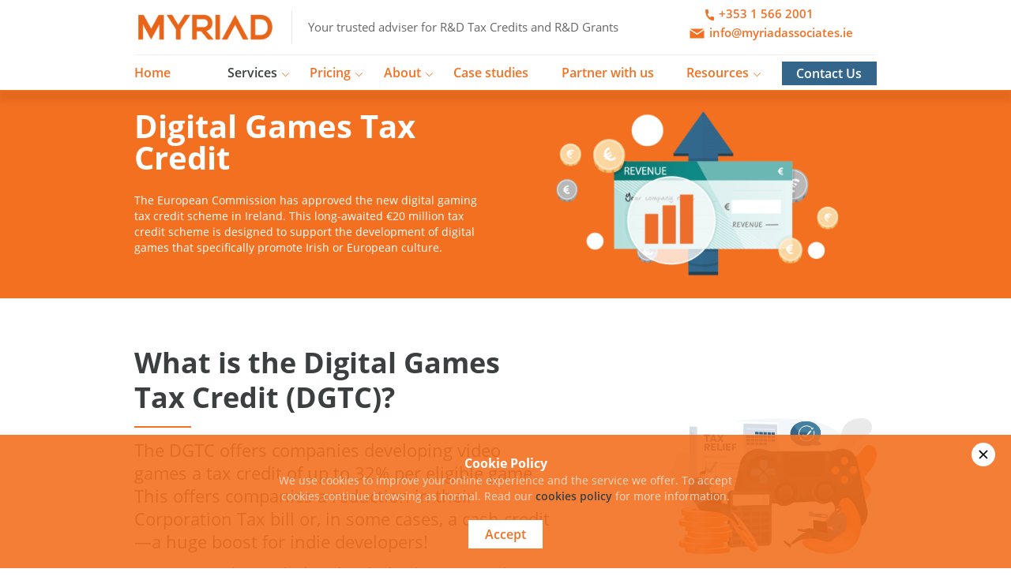

--- FILE ---
content_type: text/html; charset=utf-8
request_url: https://www.myriadassociates.ie/services/rd-tax-credits/digital-games-tax-credit/
body_size: 14834
content:


<!DOCTYPE html>
<html lang="en" itemscope itemtype='http://schema.org/FAQPage'>
<head>
    <title>
        Digital Games Tax Credit | Myriad
    </title>

    <meta charset="utf-8" />
    <meta name="viewport" content="user-scalable=no, initial-scale=1, maximum-scale=1, minimum-scale=1, width=device-width, height=device-height">
    <meta name="description" content="Whether you&#x2019;re a game developer or a video game player, keep reading to learn more about the new digital games tax credit." />
    <meta name="author" content="Barrie Dowsett | Myriad" />
    <meta name="format-detection" content="telephone=no">
    <meta name="msvalidate.01" content="75BDE3BDCCEE6950C96BE41D41D1BC85" />

    <link rel="canonical" href="https://www.myriadassociates.ie/services/rd-tax-credits/digital-games-tax-credit/">

        <link rel="alternate" hreflang="en-ie" href="https://www.myriadassociates.ie/services/rd-tax-credits/digital-games-tax-credit/" />
        <link rel="alternate" hreflang="en-gb" href="https://www.myriadassociates.com/services/rd-tax-credits/digital-games-tax-credit/" />
        <link rel="alternate" hreflang="fr-fr" href="https://www.myriadconsulting.fr/services/rd-tax-credits/digital-games-tax-credit/" />

    <link rel="shortcut icon" href="/Content/Images/favicon.ico" />
    <link href="/sb/preload-css.css.v1" rel="stylesheet">

    <link rel="preload" as="font" type="font/woff2" crossorigin="anonymous" href="/Content/Fonts/google/mem5YaGs126MiZpBA-UN7rgOUuhp.woff2">
    <link rel="preload" as="font" type="font/woff2" crossorigin="anonymous" href="/Content/Fonts/google/mem6YaGs126MiZpBA-UFUK0Zdc0.woff2">
    <link rel="preload" as="font" type="font/ttf" crossorigin="" href="/Content/Fonts/icomoon.ttf?4hlk5t">
    <link rel="preload" as="font" type="font/ttf" crossorigin="anonymous" href="/Content/Fonts/myriad.ttf">
    <link rel="preload" as="font" type="font/woff2" crossorigin="anonymous" href="/Content/Fonts/google/mem8YaGs126MiZpBA-UFVZ0b.woff2">
    <link rel="preload" as="font" type="font/woff2" crossorigin="anonymous" href="/Content/Fonts/google/mem5YaGs126MiZpBA-UNirkOUuhp.woff2">
    <link rel="preload" as="font" type="font/woff" crossorigin="anonymous" href="/Content/Fonts/untitled-font-9.woff">
    <link rel="preload" as="font" type="font/woff2" crossorigin="anonymous" href="/Content/Fonts/google/v10/YA9dr0Wd4kDdMthROCc.woff2">

        <!-- Google Tag Manager -->
        <script>
            (function (w, d, s, l, i) {
                w[l] = w[l] || []; w[l].push({
                    'gtm.start':
                        new Date().getTime(), event: 'gtm.js'
                }); var f = d.getElementsByTagName(s)[0],
                    j = d.createElement(s), dl = l != 'dataLayer' ? '&l=' + l : ''; j.async = true; j.src =
                        'https://www.googletagmanager.com/gtm.js?id=' + i + dl; f.parentNode.insertBefore(j, f);
            })(window, document, 'script', 'dataLayer', 'GTM-KN5NGTF');
        </script>
        <!-- End Google Tag Manager -->
        <script>
            (function (h, o, t, j, a, r) {
                h.hj = h.hj || function () { (h.hj.q = h.hj.q || []).push(arguments) };
                h._hjSettings = {
                    hjid: 946890,
                    hjsv: 6
                };
                a = o.getElementsByTagName('head')[0];
                r = o.createElement('script'); r.async = 1;
                r.src = t + h._hjSettings.hjid + j + h._hjSettings.hjsv;
                a.appendChild(r);
            })(window, document, 'https://static.hotjar.com/c/hotjar-', '.js?sv=');
        </script>

    

    


<script type="application/ld&#x2B;json">{
  "@context": "http://schema.org",
  "@type": "Organization",
  "@id": "https://www.myriadassociates.ie/",
  "Url": "https://www.myriadassociates.ie/",
  "Name": "Myriad",
  "Description": "At Myriad, our mission is to help Irish enterprises navigate, apply and secure tax incentives and grants. We do this by having the most talented advisors and the most innovative online offerings.",
  "Address": {
    "@@type": "PostalAddress",
    "StreetAddress": "The Guinness Enterprise Centre, Taylor's Ln",
    "AddressLocality": "Ushers",
    "AddressRegion": "Dublin",
    "PostalCode": "8",
    "AddressCountry": "IE"
  },
  "SameAs": [
    "https://www.facebook.com/MyriadAssociatesIreland/",
    "https://twitter.com/MyriadIreland",
    "https://www.linkedin.com/company/myriad-associates-ireland/",
    "https://www.youtube.com/channel/UCDPk7oDR4ws07OpqQNcOCpQ"
  ],
  "Logo": "https://www.myriadassociates.ie/media/aixj21mq/myriad-logo.svg",
  "Telephone": "+353 1 566 2001",
  "Email": "info@myriadassociates.ie"
}</script>

    <meta property="og:type" content="website" />
    <meta property="og:title" content="Digital Games Tax Credit | Myriad">
    <meta property="og:url" content="https://www.myriadassociates.ie/services/rd-tax-credits/digital-games-tax-credit/">
    <meta property="og:description" content="Whether you&#x2019;re a game developer or a video game player, keep reading to learn more about the new digital games tax credit.">
        <meta property="og:image" content="https://www.myriadassociates.ie/media/j1zgo3zh/new-myriad-logo-2024.png?width=500&amp;height=500&amp;rnd=133915431708300000">
        <meta name="twitter:image" content="https://www.myriadassociates.ie/media/j1zgo3zh/new-myriad-logo-2024.png?width=500&amp;height=500&amp;rnd=133915431708300000">
        <meta property="og:image:width" content="500" />
        <meta property="og:image:height" content="500" />
    <meta name="twitter:title" content="Digital Games Tax Credit | Myriad">
    <meta name="twitter:url" content="https://www.myriadassociates.ie/services/rd-tax-credits/digital-games-tax-credit/">
    <meta name="twitter:description" content="Whether you&#x2019;re a game developer or a video game player, keep reading to learn more about the new digital games tax credit.">
    <meta name="twitter:site" content="@MyriadIreland">
    <meta name="twitter:card" content="summary">


</head>
<body>
        <!-- Google Tag Manager (noscript) -->
        <noscript>
            <iframe src="https://www.googletagmanager.com/ns.html?id=GTM-KN5NGTF"
                    height="0" width="0" style="display:none;visibility:hidden"></iframe>
        </noscript>
        <!-- End Google Tag Manager (noscript) -->

    <header>





<div class="mainHeader mobile">
    <div class="headerTop">
        <div class="container">
            <div class="logo">
                <a href="/"><img loading="lazy" class="mobile-logo" src="/media/f35lkmyu/new-myriad-logo-2024.png?width=216&amp;height=41&amp;rnd=133554979632300000" srcset="/media/f35lkmyu/new-myriad-logo-2024.png?width=426&amp;height=81&amp;rnd=133554979632300000 2x" alt="Myriad" height="34" width="180"></a>

                <div class="mobile-buttons-container">
                    <a class="mobile-btn white-btn" aria-label="Call Us" href="tel:+35315662001">
                        <i class="icon-font-phone-phone"></i>
                    </a>
                    <a class="mobile-btn hamburger-box" aria-label="Mobile Menu" href="#">
                        <span class="top-bar"></span>
                        <span class="middle-bar"></span>
                        <span class="bottom-bar"></span>
                    </a>

                </div>
            </div>
            <span class="strapline">
                Your trusted adviser for R&amp;D Tax Credits and R&amp;D Grants
            </span>
        </div>
    </div>
    <div class="nav" id="mobile-expand">
        <div class="container">
            <nav>
                <ul itemscope itemtype="http://schema.org/SiteNavigationElement">
                    <li itemprop="name"><a class="" href="/">Home</a></li>
                            <li itemprop="name" class="dropdown">
                                    <a itemprop="url" class="active arrow mobile-nav-expand nolink" href="#">
                                        Services
                                        <i class="icon icon-arrow-down"></i>
                                    </a>

                                <ul itemscope itemtype="http://schema.org/SiteNavigationElement">
                                            <li itemprop="name">
                                                <span itemprop="url" class="mobile-subnav-section">
                                                    R&amp;D Tax Credits
                                                </span>

                                                    <ul class="subnav">
                                                        <li itemprop="name">
                                                            <a itemprop="url" class="active" href="/services/rd-tax-credits/">
                                                                R&amp;D Tax Credits Explained
                                                            </a>
                                                        </li>

                                                            <li itemprop="name">
                                                                <a itemprop="url" class="" href="/services/rd-tax-credits/calculator/">
                                                                    R&amp;D Tax Credits Calculator
                                                                </a>
                                                            </li>
                                                            <li itemprop="name">
                                                                <a itemprop="url" class="active" href="/services/rd-tax-credits/digital-games-tax-credit/">
                                                                    Digital Games Tax Credit
                                                                </a>
                                                            </li>
                                                    </ul>
                                            </li>
                                            <li itemprop="name">
                                                <span itemprop="url" class="mobile-subnav-section">
                                                    R&amp;D Grants
                                                </span>

                                                    <ul class="subnav">
                                                        <li itemprop="name">
                                                            <a itemprop="url" class="" href="/services/rd-grants/">
                                                                R&amp;D Grants
                                                            </a>
                                                        </li>

                                                            <li itemprop="name">
                                                                <a itemprop="url" class="" href="/services/rd-grants/enterprise-ireland/">
                                                                    Enterprise Ireland
                                                                </a>
                                                            </li>
                                                            <li itemprop="name">
                                                                <a itemprop="url" class="" href="/services/rd-grants/horizon-europe/">
                                                                    Horizon Europe
                                                                </a>
                                                            </li>
                                                            <li itemprop="name">
                                                                <a itemprop="url" class="" href="/services/rd-grants/eic-accelerator/">
                                                                    EIC Accelerator
                                                                </a>
                                                            </li>
                                                            <li itemprop="name">
                                                                <a itemprop="url" class="" href="/services/rd-grants/eureka-eurostars/">
                                                                    EUREKA Eurostars
                                                                </a>
                                                            </li>
                                                    </ul>
                                            </li>
                                </ul>
                            </li>
                            <li itemprop="name" class="dropdown">
                                    <a itemprop="url" class=" arrow mobile-nav-expand nolink" href="#">
                                        Pricing
                                        <i class="icon icon-arrow-down"></i>
                                    </a>

                                <ul itemscope itemtype="http://schema.org/SiteNavigationElement">
                                            <li itemprop="name">
                                                <span itemprop="url" class="mobile-subnav-section">
                                                    R&amp;D Tax Credits Pricing
                                                </span>

                                                    <ul class="subnav">
                                                        <li itemprop="name">
                                                            <a itemprop="url" class="" href="/pricing/rd-tax-credits-pricing/">
                                                                R&amp;D Tax Credits Pricing
                                                            </a>
                                                        </li>

                                                    </ul>
                                            </li>
                                </ul>
                            </li>
                            <li itemprop="name" class="dropdown">
                                    <a itemprop="url" class=" arrow mobile-nav-expand nolink" href="#">
                                        About
                                        <i class="icon icon-arrow-down"></i>
                                    </a>

                                <ul itemscope itemtype="http://schema.org/SiteNavigationElement">
                                            <li itemprop="name">
                                                <span itemprop="url" class="mobile-subnav-section">
                                                    Meet the team
                                                </span>

                                                    <ul class="subnav">
                                                        <li itemprop="name">
                                                            <a itemprop="url" class="" href="/about/meet-the-team/">
                                                                Meet the team
                                                            </a>
                                                        </li>
                                                            <li itemprop="name">
                                                                <a itemprop="url" class=" sub-level-link disable-scroll" href="/about/meet-the-team/#join-the-team">
                                                                    - Current vacancies
                                                                </a>
                                                            </li>

                                                    </ul>
                                            </li>
                                            <li itemprop="name">
                                                <span itemprop="url" class="mobile-subnav-section">
                                                    What makes us different
                                                </span>

                                                    <ul class="subnav">
                                                        <li itemprop="name">
                                                            <a itemprop="url" class="" href="/about/what-makes-us-different/">
                                                                What makes us different
                                                            </a>
                                                        </li>

                                                    </ul>
                                            </li>
                                </ul>
                            </li>
                            <li itemprop="name">
                                <a itemprop="url" class="" href="/case-studies/">
                                    Case studies
                                </a>
                            </li>
                            <li itemprop="name">
                                <a itemprop="url" class="" href="/partner-with-us/">
                                    Partner with us
                                </a>
                            </li>
                            <li itemprop="name" class="dropdown">
                                    <a itemprop="url" class=" arrow mobile-nav-expand nolink" href="#">
                                        Resources
                                        <i class="icon icon-arrow-down"></i>
                                    </a>

                                <ul itemscope itemtype="http://schema.org/SiteNavigationElement">
                                            <li itemprop="name" class="resource-mobile-item">
                                                <a itemprop="url" href="/resources/news/">
                                                    <div class="resource-mobile-item-inner">
                                                        <p class="resource-mobile-item-title">
                                                            News
                                                        </p>
                                                        <p class="resource-mobile-item-text">
                                                            Explore our news page for thought leadership articles, technical expertise and the latest developments in the world of innovation funding.
                                                        </p>
                                                        <p class="resource-mobile-item-link-text">
                                                            View all News
                                                        </p>
                                                    </div>
                                                </a>
                                            </li>
                                </ul>
                            </li>
                            <li itemprop="name">
                                <a itemprop="url" class="" href="/contact/">
                                    Contact
                                </a>
                            </li>
                </ul>
            </nav>
            <div class="contact flush-paragraph">

                <a class="mobile-btn white-btn call-us-btn" aria-label="Call Us" href="tel:+353 1 566 2001">
                    <i class="icon-font-phone-phone"></i>

                    +353 1 566 2001

                </a>
                <a class="mail-to-link">
                    <img src="/Content/Images/email.svg" alt="email icon" />
                    info@myriadassociates.ie
                </a>
            </div>
        </div>
    </div>
</div>


<div class="mainHeader desktop">
    <div class="container">
        <div class="headerTop show">
            <div class="logo">
                <a href="/"><img loading="lazy" src="/media/f35lkmyu/new-myriad-logo-2024.png?width=216&amp;height=41&amp;rnd=133554979632300000" srcset="/media/f35lkmyu/new-myriad-logo-2024.png?width=426&amp;height=81&amp;rnd=133554979632300000 2x" alt="Myriad" /></a>
                <span class="strapline show">
                    Your trusted adviser for R&amp;D Tax Credits and R&amp;D Grants
                </span>
            </div>
            <div class="contact flush-paragraph">
                <a class="mobile-btn white-btn call-us-btn" aria-label="Call Us" href="tel:+35315662001">
                    <i class="icon-font-phone-phone"></i>
                    +353 1 566 2001
                </a>
                <a class="mail-to-link">
                    <img src="/Content/Images/email.svg" alt="email icon" />
                    info@myriadassociates.ie
                </a>
            </div>
        </div>
        <div class="nav">
            <nav>
                <ul itemscope itemtype="http://schema.org/SiteNavigationElement">
                    <li class="primary-link" itemprop="name"><a itemprop="url" class="" href="/">Home</a></li>
                            <li itemprop="name" class="primary-link dropdown">
                                    <a itemprop="url" href="" class="l2-link active">Services</a>

                                <div class="subnav">
                                    <div class="container" style=" ">
                                        <ul itemscope itemtype="http://schema.org/SiteNavigationElement" class="">
                                                    <li itemprop="name" class="show-level-3 ">
                                                        <div class="hotlink subnavItem">
                                                            <span class="link active">
                                                                R&amp;D Tax Credits
                                                            </span>
                                                        </div>
                                                        <div class="l3-divider">&nbsp;</div>
                                                            <ul class="level3">
                                                                <li><a href="/services/rd-tax-credits/">R&amp;D Tax Credits Explained</a></li>


                                                                    <li><a href="/services/rd-tax-credits/calculator/">R&amp;D Tax Credits Calculator</a></li>
                                                                    <li><a href="/services/rd-tax-credits/digital-games-tax-credit/">Digital Games Tax Credit</a></li>
                                                            </ul>
                                                    </li>
                                                    <li itemprop="name" class="show-level-3 ">
                                                        <div class="hotlink subnavItem">
                                                            <span class="link ">
                                                                R&amp;D Grants
                                                            </span>
                                                        </div>
                                                        <div class="l3-divider">&nbsp;</div>
                                                            <ul class="level3">
                                                                <li><a href="/services/rd-grants/">R&amp;D Grants</a></li>


                                                                    <li><a href="/services/rd-grants/enterprise-ireland/">Enterprise Ireland</a></li>
                                                                    <li><a href="/services/rd-grants/horizon-europe/">Horizon Europe</a></li>
                                                                    <li><a href="/services/rd-grants/eic-accelerator/">EIC Accelerator</a></li>
                                                                    <li><a href="/services/rd-grants/eureka-eurostars/">EUREKA Eurostars</a></li>
                                                            </ul>
                                                    </li>
                                        </ul>
                                    </div>
                                </div>
                            </li>
                            <li itemprop="name" class="primary-link dropdown">
                                    <a itemprop="url" href="" class="l2-link ">Pricing</a>

                                <div class="subnav">
                                    <div class="container" style=" ">
                                        <ul itemscope itemtype="http://schema.org/SiteNavigationElement" class="">
                                                    <li itemprop="name" class="show-level-3 ">
                                                        <div class="hotlink subnavItem">
                                                            <span class="link ">
                                                                R&amp;D Tax Credits Pricing
                                                            </span>
                                                        </div>
                                                        <div class="l3-divider">&nbsp;</div>
                                                            <ul class="level3">
                                                                <li><a href="/pricing/rd-tax-credits-pricing/">R&amp;D Tax Credits Pricing</a></li>


                                                            </ul>
                                                    </li>
                                        </ul>
                                    </div>
                                </div>
                            </li>
                            <li itemprop="name" class="primary-link dropdown">
                                    <a itemprop="url" href="" class="l2-link ">About</a>

                                <div class="subnav">
                                    <div class="container" style=" ">
                                        <ul itemscope itemtype="http://schema.org/SiteNavigationElement" class="">
                                                    <li itemprop="name" class="show-level-3 ">
                                                        <div class="hotlink subnavItem">
                                                            <span class="link ">
                                                                Meet the team
                                                            </span>
                                                        </div>
                                                        <div class="l3-divider">&nbsp;</div>
                                                            <ul class="level3">
                                                                <li><a href="/about/meet-the-team/">Meet the team</a></li>

                                                                    <li class="sub-level-link"><a href="/about/meet-the-team/#join-the-team" class="disable-scroll ">- Current vacancies</a></li>

                                                            </ul>
                                                    </li>
                                                    <li itemprop="name" class="show-level-3 ">
                                                        <div class="hotlink subnavItem">
                                                            <span class="link ">
                                                                What makes us different
                                                            </span>
                                                        </div>
                                                        <div class="l3-divider">&nbsp;</div>
                                                            <ul class="level3">
                                                                <li><a href="/about/what-makes-us-different/">What makes us different</a></li>


                                                            </ul>
                                                    </li>
                                        </ul>
                                    </div>
                                </div>
                            </li>
                                <li class="primary-link" itemprop="name">
                                    <a itemprop="url" class="" href="/case-studies/">
                                        Case studies
                                    </a>
                                </li>
                                <li class="primary-link" itemprop="name">
                                    <a itemprop="url" class="" href="/partner-with-us/">
                                        Partner with us
                                    </a>
                                </li>
                            <li itemprop="name" class="primary-link dropdown">
                                    <a itemprop="url" href="" class="l2-link ">Resources</a>

                                <div class="subnav">
                                    <div class="container" style="height:100%; ">
                                        <ul itemscope itemtype="http://schema.org/SiteNavigationElement" class="grid-container">
                                                    <li itemprop="name" class="grid-item">
                                                        <a itemprop="url" href="/resources/news/">
                                                            <div class="navigation-outer-container">
                                                                <div class="flex-grow">
                                                                    <div class="navigation-details-container">
                                                                        <div>
                                                                            <p class="grid-item-title">
                                                                                News
                                                                            </p>
                                                                        </div>
                                                                        <div class="flex-grow">
                                                                            <p class="grid-item-text">
                                                                                Explore our news page for thought leadership articles, technical expertise and the latest developments in the world of innovation funding.
                                                                            </p>
                                                                        </div>
                                                                        <div>
                                                                            <p class="grid-item-link-text">
                                                                                &#62;&nbsp;&nbsp;View all News
                                                                            </p>
                                                                        </div>
                                                                    </div>
                                                                </div>
                                                            </div>
                                                        </a>
                                                    </li>
                                        </ul>
                                    </div>
                                </div>
                            </li>
                                <li class="primary-link" itemprop="name">
                                    <a itemprop="url" class=" btn btn-blue" href="/contact/">
                                        Contact Us
                                    </a>
                                </li>
                </ul>
            </nav>
        </div>
    </div>


        <div class="servicesHeader">
            <div class="container">
                <div class="row">
                    <div class="col-md-12 services-header-inner">
                        <p><strong>Digital Games Tax Credit :</strong></p>
                        <ul>
                                    <li><a href="#WhatistheDigitalGamesTaxCreditDGTC">What is the Digital Games Tax Credit (DGTC)?</a></li>
                                    <li><a href="#WhatistheDGTCworth">What is the DGTC worth?</a></li>
                                    <li><a href="#WhatgamesqualifyfortheDGTC">What games qualify for the DGTC?</a></li>
                                    <li><a href="#WhatistheprocessforclaimingtheDGTC">The DGTC Process</a></li>
                                    <li><a href="#Faqs">FAQs</a></li>
                                    <li><a href="#ImageWithCTA">Talk to a DGTC expert</a></li>
                        </ul>
                    </div>
                </div>
            </div>
        </div>

</div>
    </header>

    <div class="mainWrapper">
        <div class="bg-opacity"></div>

        


<div class="titleBanner colouredPanel flush-headings">
    <div class="container">
        <div class="row">
            <div class="col-md-6">
                <div class="pageTitle">
                    <div class="pageTitleInner">
                        <h1>Digital Games Tax Credit</h1>
                    </div>
                </div>
                <p>The European Commission has approved the new digital gaming tax credit scheme in Ireland. This long-awaited €20 million tax credit scheme is designed to support the development of digital games that specifically promote Irish or European culture.</p>
            </div>
            <div class="col-md-6">
                <img loading="lazy" class="img-responsive" src="/media/0y4ndcpx/services-tax-credits-ie.png?width=587&amp;height=300&amp;rnd=132611370505400000" srcset="/media/0y4ndcpx/services-tax-credits-ie.png?width=1174&amp;height=600&amp;rnd=132611370505400000 1174w, /media/0y4ndcpx/services-tax-credits-ie.png?width=587&amp;height=300&amp;rnd=132611370505400000 587w" alt="Digital Games Tax Credit" />
            </div>
        </div>
    </div>
</div>



    <section class="main full-width-background color-white half-width-container" id="WhatistheDigitalGamesTaxCreditDGTC">
        <div class="container">
            <div class="row">
                <div class="col-md-7">
                    <h2 class="services-h2">What is the Digital Games Tax Credit (DGTC)?</h2>
                    <hr />
                    <p class="intro-text">The DGTC offers companies developing video games a tax credit of up to 32% per eligible game. This offers companies a reduction in their Corporation Tax bill or, in some cases, a cash credit&#x2014;a huge boost for indie developers!</p>
                    <p>Any company resident in Ireland can claim the digital gaming tax credit. Alternatively, a claim can still be made if the company is based in the EEA and operates in Ireland via an agency or branch.</p>
<p>Companies need to develop a qualifying game that passes the Cultural Test administered by the Department of Tourism, Culture, Arts, Gaeltacht, Sport and Media.</p>
<p>It can be claimed annually or once the game’s development has been completed.</p>
                </div>
                <div class="col-md-5 half-width-image-container">


                            <img loading="lazy" src="/media/h3el0geo/vg-3.png" alt="VG 1" style=" margin: 15% 0 0 auto" />
                </div>
            </div>
        </div>
    </section>


    <section class="main full-width-background color-light-grey half-width-container" id="WhatistheDGTCworth">
        <div class="container">
            <div class="row">

                <div class="col-md-5 half-width-image-container">
                    <img loading="lazy" src="/media/5veln4yh/vg-1.png" alt="VG 2" style="margin: 0% auto 0 0" />
                </div>
                <div class="col-md-7">
                    <h2 class="services-h2">What is the DGTC worth?</h2>
                    <hr />
                    <p class="intro-text">The credit is calculated as 32% of the lowest of the following:</p>
                    <ul>
<li>Eligible expenditure incurred in Ireland or the European Economic Area (EEA)</li>
<li>80% of total qualifying expenditure (incurred worldwide)</li>
<li>€25 million</li>
</ul>
<p>This means the maximum credit available per project is €8 million (32% of €25 million).</p>
<p>The credit can be claimed annually or upon completion of the game's development. If the credit exceeds the company's corporation tax liability, the excess is paid as a cash refund.</p>
                </div>
            </div>
        </div>
    </section>


    <section class="main full-width-background color-white half-width-container" id="WhatgamesqualifyfortheDGTC">
        <div class="container">
            <div class="row">
                <div class="col-md-7">
                    <h2 class="services-h2">What games qualify for the DGTC?</h2>
                    <hr />
                    <p class="intro-text">To be eligible, the game must integrate digital technology, be published on an electronic medium, such as a games console, and be interactive.</p>
                    <p>The game must also pass the Cultural Test, which demonstrates that the game has cultural relevance to Ireland or the EEA, through its development, its content and/or its purpose.</p>
<p>The game cannot be produced for gambling or advertising purposes, nor can it contain extreme or obscene material.</p>
<p>Qualifying games must have development costs of at least €100,000.</p>
                </div>
                <div class="col-md-5 half-width-image-container">


                            <img loading="lazy" src="/media/xgmlankw/vg-2.png" alt="VG 3" style=" margin: 0% 0 0 auto" />
                </div>
            </div>
        </div>
    </section>


    <section class="main full-width-background color-light-grey half-width-container" id="WhatistheprocessforclaimingtheDGTC">
        <div class="container">
            <div class="row">

                <div class="col-md-5 half-width-image-container">
                    <img loading="lazy" src="/media/5uudumws/vg-4.png" alt="VG 4" style="margin: 20% auto 0 0" />
                </div>
                <div class="col-md-7">
                    <h2 class="services-h2">What is the process for claiming the DGTC?</h2>
                    <hr />
                    <p class="intro-text">The Digital Games Tax Credit is claimed as part of your Corporation Tax Return (CT1) filed with Revenue. </p>
                    <p>You’ll need to get your cultural certificate before making your claim. So long as you have your certificate, the company and its owners are tax compliant and you have comprehensive documentation in the event that Revenue requests proof of your claim’s eligibility, you’re good to go.</p>
<p>You’ll need to work your claim’s value, only including development costs of the following categories:</p>
<ul>
<li>Employee salaries related to game development</li>
<li>Freelancers and contractors (not exceeding €2m)</li>
<li>Capital costs of assets for development</li>
<li>Rental or leasing costs for development</li>
<li>Consumable items, software, intellectual property and copyrights</li>
</ul>
                </div>
            </div>
        </div>
    </section>





    <section class="main full-width-background color-white half-width-container" id="Ourapproach">
        <div class="container">
                <div class="row mobile-reverse">
                    <div class="col-md-5 half-width-image-container">
                            <img loading="lazy" src="/media/pctby2my/vg-5.png" alt="VG 5" style="; max-width: 65%; margin: 0% auto 0 0;" width="1000" height="1000" />
                    </div>
                    <div class="col-md-7">
                        <h2 class="services-h2">Our approach</h2>
                        <p class="intro-text"></p>
                        <ul class="services-list">
<li>
<p>Confident in delivering value to our clients, we offer our DGTC services on a success-fee-only basis.</p>
</li>
<li>
<p>We handle your Digital Games Tax Credit claim from start to finish, aiming to take up as little of your time as required.</p>
</li>
<li>
<p>Our expert consultants can identify your qualifying projects and eligible expenses, including costs often missed by accountants and in-house teams.</p>
</li>
</ul>
                    </div>
                </div>
        </div>
    </section>


    <section class="main color-light-grey faq-panel" id="Faqs">
        <div class="container">
            <div class="row">
                <div class="col-md-8 col-md-offset-2 color-light-grey">
                    <h2 class="services-h2">Frequently Asked Questions</h2>
                    <hr />
                    <div class="accordion-container color-white">
                            <div itemscope itemprop="mainEntity" itemtype="http://schema.org/Question">
                                <button class="accordion-title" data-accordion="accordion-233c53de-391a-419d-aa09-ae3fcde94302" itemprop="name text">How can companies use the credit?</button>

                                <div id="accordion-233c53de-391a-419d-aa09-ae3fcde94302" class="accordion-content" itemprop="acceptedAnswer" itemscope="" itemtype="http://schema.org/Answer">
                                    <div itemprop="text">
                                        <p>Depending on your accounting period, you will receive the credit as a reduction in your Corporation Tax bill, an overpayment of tax or as a cash credit.</p>
<p>For accounting periods beginning before 1 January 2024, the credit reduces your CT liability. If there is an excess (i.e., you have more DGTC than CT liability), Revenue will pay the remainder as cash. You must amend your CT1</p>
<p>For accounting periods beginning on or after 1 April 2024, you must specify how you want to receive the credit. You can receive it as an overpayment of tax (which can then be used to offset any tax liabilities), or as a cash credit, or even a bit of both. You can submit this claim either in an original or amended CT1.</p>
<p>Companies have 12 months to claim the digital gaming tax credit. Remember, though, this means 12 months from the end of the accounting period during which the eligible costs were incurred.</p>
<p>An example:</p>
<p>Say a company’s year-end is 31 December 2022; a claim relating to relevant costs incurred in this period must be submitted by the 31 of December 2023.</p>
<p>Final claims can be made by companies that hold a final certificate. However, any amounts received under an interim certificate must be deducted.</p>
                                    </div>
                                </div>
                            </div>
                            <div itemscope itemprop="mainEntity" itemtype="http://schema.org/Question">
                                <button class="accordion-title" data-accordion="accordion-d6684796-0e98-4fc9-9bf0-ae971abd9f76" itemprop="name text">Which companies are not eligible for the digital gaming tax credit?</button>

                                <div id="accordion-d6684796-0e98-4fc9-9bf0-ae971abd9f76" class="accordion-content" itemprop="acceptedAnswer" itemscope="" itemtype="http://schema.org/Answer">
                                    <div itemprop="text">
                                        <p>Some companies may not be eligible to claim the DGTC, even if they have a qualifying game:</p>
<ul>
<li>Companies without an interim or final certificate, or an expired interim certificate.</li>
<li>Companies in or part of an undertaking in difficulty (i.e., companies that will go out of business in the short to medium term without state intervention).</li>
<li>Companies or owners of the company that are not tax compliant.</li>
<li>Claims with qualifying expenditure of less than €100,000.</li>
<li>Companies subject to an outstanding recovery order in relation to State aid.</li>
<li>Companies that have not been carrying on a trade of developing digital games for at least 12 months prior to making a claim.</li>
</ul>
                                    </div>
                                </div>
                            </div>
                            <div itemscope itemprop="mainEntity" itemtype="http://schema.org/Question">
                                <button class="accordion-title" data-accordion="accordion-a0e38871-5df1-452c-9c29-f07713064dd6" itemprop="name text">What is considered a digital game?</button>

                                <div id="accordion-a0e38871-5df1-452c-9c29-f07713064dd6" class="accordion-content" itemprop="acceptedAnswer" itemscope="" itemtype="http://schema.org/Answer">
                                    <div itemprop="text">
                                        <p>To be eligible, the game must integrate digital technology and be published on an electronic medium, for example, a games console. It must incorporate at least three or more of the below:</p>
<ul>
<li>Sound.</li>
<li>Text.</li>
<li>Animated images.</li>
<li>Still images.</li>
</ul>
<p>It must also be interactive, enabling the player to control elements of the game or adapt elements of the game.</p>
<p>It must also be developed on a commercial basis, understanding that it will be released to public with a view of making a profit.</p>
                                    </div>
                                </div>
                            </div>
                            <div itemscope itemprop="mainEntity" itemtype="http://schema.org/Question">
                                <button class="accordion-title" data-accordion="accordion-b3722964-3d96-4fd8-9cad-096328b9871e" itemprop="name text">What type of game will qualify for the digital gaming tax credit?</button>

                                <div id="accordion-b3722964-3d96-4fd8-9cad-096328b9871e" class="accordion-content" itemprop="acceptedAnswer" itemscope="" itemtype="http://schema.org/Answer">
                                    <div itemprop="text">
                                        <p>To be eligible, the game must integrate digital technology and be published on an electronic medium, for example, a games console. It must also be interactive (or at least incorporate three or more of the below):</p>
<ul>
<li>Sound.</li>
<li>Text.</li>
<li>Animated images.</li>
<li>Still images.</li>
</ul>
<p>The credit can also be claimed for money spent on the game's development, production, and testing.</p>
                                    </div>
                                </div>
                            </div>
                            <div itemscope itemprop="mainEntity" itemtype="http://schema.org/Question">
                                <button class="accordion-title" data-accordion="accordion-b12f8adc-18fc-4247-b135-125c7f3ee5ad" itemprop="name text">What games cannot be claimed?</button>

                                <div id="accordion-b12f8adc-18fc-4247-b135-125c7f3ee5ad" class="accordion-content" itemprop="acceptedAnswer" itemscope="" itemtype="http://schema.org/Answer">
                                    <div itemprop="text">
                                        <p>The game must not be intended for advertising, promotional or gambling purposes.</p>
<p>The game cannot be an “exempted work” per the Video Recordings Act 1989:</p>
<ul>
<li>Incites or encourages viewers/players to commit crimes or indicates ways to do so without detection.</li>
<li>Stirs up hatred against a group of people based on race, colour, nationality, religion, ethnic or national origins, membership of the travelling community, or sexual orientation.</li>
<li>Seeks to corrupt or deprave viewers/players.</li>
<li>Depicts acts of gross violence or cruelty against people or animals.</li>
</ul>
<p>The restriction on advertising or promotional purposes is designed to exclude games primarily created as advertisements or promotional tools. For instance, a free video game developed specifically to promote a film would not qualify for DGTC.</p>
<p>However, this restriction does not restrict games from supporting adverts or promotions within them. This is common, particularly for mobile apps with a free, ad-supported version alongside a paid, ad-free alternative.</p>
<p>The rule also does not disqualify games based on existing intellectual property. For example, a video game based on a television series would still be eligible as long as it was not produced solely to advertise the series but rather to capitalise on an established and popular franchise.</p>
                                    </div>
                                </div>
                            </div>
                            <div itemscope itemprop="mainEntity" itemtype="http://schema.org/Question">
                                <button class="accordion-title" data-accordion="accordion-84aafadc-8459-4cbe-ac31-168feb351017" itemprop="name text">What is the Cultural Test?</button>

                                <div id="accordion-84aafadc-8459-4cbe-ac31-168feb351017" class="accordion-content" itemprop="acceptedAnswer" itemscope="" itemtype="http://schema.org/Answer">
                                    <div itemprop="text">
                                        <p>To claim the digital gaming tax credit, your company must get certification from the Minister for Tourism, Culture, Arts, Gaeltacht, Sport and Media. This is referred to as the Cultural Test.</p>
<p>You’ll be judged on things like:</p>
<ul>
<li>How much development work was carried out in Ireland or the EEA.</li>
<li>The amount of Irish or European culture that’s weaved into the game (e.g., language, characters, setting, and the storyline)</li>
<li>What proportion of the development work was completed by Irish or EEA nationals.</li>
<li>How educational the content of the game is (e.g., themes of diversity and equality)</li>
<li>How the game considers topics like climate change and eco-sustainability.</li>
<li>Whether the music and sound effects used in the game were created in Ireland or the EEA.</li>
</ul>
<p>You can apply for either an interim certificate or a final certificate, depending on if your game is completed.</p>
                                    </div>
                                </div>
                            </div>
                            <div itemscope itemprop="mainEntity" itemtype="http://schema.org/Question">
                                <button class="accordion-title" data-accordion="accordion-cc2967e5-3ec5-456f-8b0e-3335bfbcedbe" itemprop="name text">What are the different types of certification?</button>

                                <div id="accordion-cc2967e5-3ec5-456f-8b0e-3335bfbcedbe" class="accordion-content" itemprop="acceptedAnswer" itemscope="" itemtype="http://schema.org/Answer">
                                    <div itemprop="text">
                                        <p>Companies claiming the digital gaming tax credit will be issued with either:</p>
<ul>
<li>An interim certificate: This is for companies that are still creating their game and have not yet brought it to market.</li>
<li>A final certificate: Final certificates are given to companies who have finished developing their game.</li>
</ul>
<p>Interim certificates allow companies to claim the DGTC before the game is completed and therefore access the cash flow benefits while still developing.</p>
                                    </div>
                                </div>
                            </div>
                            <div itemscope itemprop="mainEntity" itemtype="http://schema.org/Question">
                                <button class="accordion-title" data-accordion="accordion-412afdd7-491e-4382-91f7-360b412a2c6a" itemprop="name text">What costs can I claim?</button>

                                <div id="accordion-412afdd7-491e-4382-91f7-360b412a2c6a" class="accordion-content" itemprop="acceptedAnswer" itemscope="" itemtype="http://schema.org/Answer">
                                    <div itemprop="text">
                                        <p>You can claim of the design, production and testing of a digital game.</p>
<p>You can only claim for costs incurred from 22 November 2022 (the date that the DGTC came into effect). Your development is considered as beginning on this date.</p>
<p>The key to when core costs can be claimed is knowing when the project was “green-lit”. Initial concept design is usually undertaken to determine whether the video game is commercially feasible. Any expenditure in this stage is speculative in nature. </p>
<p>Once it is clear that the game development is going ahead, expenditure can be claimed. Some comapnies may have very little conceptual development before proceeding with production, and some may spend more time assessing the commercial viability of a game.</p>
<p>Though game development may not always occur sequentially, claimants need to make an effort to split out conceptual development, production and post-production costs. You must identify which stage of development an item of expenditure contributes to, then determine how much is attributable to that stage.</p>
<p>Game and level designers may mostly be involved in conceptual development but may have some input at the development stages. Similarly, programmers and artists will be primarily involved at the production stage but may still be involved in pre- and post-production for feasibility analysis or debugging.</p>
                                    </div>
                                </div>
                            </div>
                            <div itemscope itemprop="mainEntity" itemtype="http://schema.org/Question">
                                <button class="accordion-title" data-accordion="accordion-a625f337-a938-44d6-9a9a-0f209c8703f3" itemprop="name text">What costs cannot be claimed?</button>

                                <div id="accordion-a625f337-a938-44d6-9a9a-0f209c8703f3" class="accordion-content" itemprop="acceptedAnswer" itemscope="" itemtype="http://schema.org/Answer">
                                    <div itemprop="text">
                                        <p>You cannot claim for development costs (i.e., costs from before the game was ‘green-lit’).</p>
<p>You also cannot claim for debugging/maintenance costs after the game is completed.</p>
<p>There is also a restriction on the amount of subcontractor costs you can claim; you may only claim a maximum of €2,000,000.</p>
<p>Your claim must not exceed €25,000,000 in costs.</p>
                                    </div>
                                </div>
                            </div>
                    </div>
                </div>
            </div>
        </div>
    </section>


        <style>
            #ImageWithCTA {
                background-image: url( /media/s44dhrjy/myriad-team-2025.png );
            }
        </style>
    <section class="main full-width-background full-width-faces-banner" id="ImageWithCTA">
        <div class="full-width-faces-banner-overlay">
            <div class="container">
                <div class="row">
                    <div class="col-md-5 col-md-offset-7">
                        <div class="block-color-cta-box">
                            <h3 class="services-h3">Does your business qualify?</h3>
                            <p><span>Speak to our DGTC experts today to see if your game qualifies.</span></p>
                            <a href="/contact/?analytics-referrer=RnDServicePage" class="btn btn-large btn-white">GET IN TOUCH</a>
                        </div>
                    </div>
                </div>
            </div>
        </div>
    </section>





<!--Footer-->
<footer class="colouredPanel">
    <div class="container">
        <div class="footer-top">
            <div class="row clearfix">
                <div class="col-md-3">
                    <h4><a href="/contact/" class="white">Our contact details<i class="icon-arrow-down"></i></a></h4>
                    <div class="footer-col">
                        <div class="flush-paragraph">
                            <div class="">
                                <p>
                                    <a href="/Contact">
                                        Email us
                                    </a>
                                </p>
                                <div class="phone-num">
                                    <span>
                                        Dublin, Ireland:
                                    </span>
                                    <p><a href="tel:+35315662001">+353 1 566 2001</a></p>
                                </div>
                            </div>
                        </div>
                    </div>
                </div>
                <div class="col-md-3">
                    <h4><a>Our services<i class="icon-arrow-down"></i></a></h4>
                    <div class="footer-col">
                        <div class="orange-list-link">
                            <ul>
                                        <li>
                                            <a href="/services/rd-tax-credits/">
                                                R&amp;D Tax Credits
                                            </a>
                                        </li>
                                        <li>
                                            <a href="/services/rd-tax-credits/digital-games-tax-credit/">
                                                Digital Games Tax Credit
                                            </a>
                                        </li>
                                        <li>
                                            <a href="/services/rd-grants/">
                                                R&amp;D Grants
                                            </a>
                                        </li>
                            </ul>
                        </div>

                    </div>
                </div>
                <div class="col-md-3">
                    <h4><a>LinkedIn<i class="icon-arrow-down"></i></a></h4>
                    <div class="footer-col tweets">

                        <a target="_blank" href="https://www.linkedin.com/company/myriad-associates-ireland/">Follow Myriad on LinkedIn</a>
                    </div>
                </div>
                <div class="col-md-3">
                    <h4><a>Myriad on social media<i class="icon-arrow-down"></i></a></h4>
                    <div class="footer-col">
                        <div class="social-media-buttons-list">
                            <ul>
                                <li><a target="_blank" href="https://www.linkedin.com/company/myriad-associates-ireland/" aria-label="Visit our LinkedIn"><i class="icon-font-linkedin"></i></a></li>
                                <li><a target="_blank" href="https://twitter.com/MyriadIreland" aria-label="Visit our Twitter"><i class="icon-font-twitter"></i></a></li>
                                <li><a target="_blank" href="https://www.facebook.com/MyriadAssociatesIreland/" aria-label="Visit our Facebook page"><i class="icon-font-facebook"></i></a></li>
                                <li><a target="_blank" href="https://www.youtube.com/channel/UCDPk7oDR4ws07OpqQNcOCpQ" aria-label="Visit our Youtube channel"><i class="icon-font-play-1"></i></a></li>
                            </ul>
                        </div>
                    </div>
                </div>
            </div>
        </div>
        <div class="footer-bottom">
            <div class="footer-nav">
                <span>&copy; Copyright Myriad 2026</span>
                <ul>
                        <li>
                            <a href="/privacy-policy/">
                                Privacy Policy
                            </a>
                        </li>
                        <li>
                            <a href="/website-acceptable-use-policy/">
                                Website acceptable use policy
                            </a>
                        </li>
                        <li>
                            <a href="/cookies-policy/">
                                Cookies Policy
                            </a>
                        </li>
                    <li>
                        <a href="http://nxtds.com" target="_blank">
                            Website by NXT Digital Solutions
                        </a>
                    </li>
                </ul>
            </div>

            <div class="footer-logos">
                <ul>
                                <li class=only-item>
                                    <a href="/media/5xjpkqab/barrie-dowsett-cima-certificate.pdf" target="_blank">
                                        <img loading="lazy" src="/media/1500/new-cima-logo.png" alt="New CIMA Logo" />
                                    </a>
                                </li>
                </ul>
            </div>
        </div>
    </div>


</footer>

    <div class="cookie-wrapper">
        <a class="cookie-wrapper-close"><img src="/Content/Images/close.svg" width="20" height="20" alt="cross icon" /></a>
        <div class="container-fluid">
            <div class="row clearfix cookie-inner-container">


                <div class="cookie-text">
                    <h4>
                        Cookie Policy
                    </h4>

                    <p>We use cookies to improve your online experience and the service we offer. To accept cookies continue browsing as normal. Read our <a href="/cookies-policy/" title="Cookies Policy">cookies policy</a> for more information.</p>

                </div>

                <div class="">
                    <a class="cookie-close btn btn-white" href="#">
                        Accept
                    </a>
                </div>

            </div>
        </div>
    </div>

    </div>

    <div class="video-modal hidden">
        <div class="inner-modal">
            <div class="inner-inner-modal">
                <span class="modal-close">+</span>
                <div class="video">
                    <iframe width="560" height="420" src="" allowfullscreen id="video_popUp"></iframe>
                </div>
            </div>
        </div>
    </div>

    <link href="/sb/site.css.v1" rel="stylesheet">
    <script src="/sb/js-required.js.v1"></script>

    

    <script type="text/javascript">
        nxt.sitelogic.bindAccordions();

        $(document).ready(function () {

            $(".owl-carousel.quote-carousel").owlCarousel({
                dots: true,
                dotsEach: true,
                nav: false,
                navText: ["<i class='icon icon-arrow-left'></i>", "<i class='icon icon-arrow-right'></i>"],
                items: 1,
                center: false,
                loop: false,
                margin: 40,
                autoplay: false,
                smartSpeed: 1000,
                touchDrag: true,
                mouseDrag: true,
                responsiveClass: true,
                responsive: {
                    768: {
                        items: 1,
                        nav: false,
                        dots: true,
                    },
                    992: {
                        items: 1,
                        nav: false,
                        dots: true,
                    },
                    1400: {
                        items: 1,
                        nav: true,
                        dots: true,
                    },
                    1545: {
                        items: 1,
                        nav: true,
                        dots: true,
                    }
                }

            });

            $(".load-more-vacancies").click(function (e) {
                e.preventDefault();

                var $that = $(this);

                var allVacanciesCount = $(".vacancies-container .position-box").length;
                var visibleVacanciesCount = $(".vacancies-container .position-box:visible").length;

                for (var i = visibleVacanciesCount; i <= visibleVacanciesCount + 2; i++) {
                    $(".position-box.vacancy-" + i).fadeIn();
                }

                visibleVacanciesCount = $(".vacancies-container .position-box:visible").length;

                if (allVacanciesCount == visibleVacanciesCount) {
                    $that.fadeOut();
                }

                return false;
            });

        });

    </script>

    
    <script>
        nxt.sitelogic.bindNewTaxCalculator();
    </script>


        <!--linkedin insights tag-->
        <script type="text/javascript">_linkedin_partner_id = "2042129"; window._linkedin_data_partner_ids = window._linkedin_data_partner_ids || []; window._linkedin_data_partner_ids.push(_linkedin_partner_id);</script>
        <script type="text/javascript">(function (l) { if (!l) { window.lintrk = function (a, b) { window.lintrk.q.push([a, b]) }; window.lintrk.q = [] } var s = document.getElementsByTagName("script")[0]; var b = document.createElement("script"); b.type = "text/javascript"; b.async = true; b.src = "https://snap.licdn.com/li.lms-analytics/insight.min.js"; s.parentNode.insertBefore(b, s); })(window.lintrk);</script>
        <noscript> <img height="1" width="1" style="display:none;" alt="LinkedIn Partner" src="https://px.ads.linkedin.com/collect/?pid=2042129&fmt=gif" /> </noscript>

    <script async src="https://static.addtoany.com/menu/page.js"></script>

    <script>
        window.intercomSettings = {
            app_id: "mtin3vpv",
        };
    </script>

    <script>(function () { var w = window; var ic = w.Intercom; if (typeof ic === "function") { ic('reattach_activator'); ic('update', intercomSettings); } else { var d = document; var i = function () { i.c(arguments) }; i.q = []; i.c = function (args) { i.q.push(args) }; w.Intercom = i; function l() { var s = d.createElement('script'); s.type = 'text/javascript'; s.async = true; s.src = 'https://widget.intercom.io/widget/mtin3vpv'; var x = d.getElementsByTagName('script')[0]; x.parentNode.insertBefore(s, x); } if (w.attachEvent) { w.attachEvent('onload', l); } else { w.addEventListener('load', l, false); } } })()</script>
</body>
</html>


--- FILE ---
content_type: text/css
request_url: https://www.myriadassociates.ie/sb/preload-css.css.v1
body_size: 10774
content:
@font-face{font-family:'Kalam';font-style:normal;font-weight:400;src:local("Kalam"),local("Kalam-Regular"),url("/Content/Fonts/google/YA9dr0Wd4kDdMthQOCfzsw.woff2") format("woff2");unicode-range:U+900-97F,U+1CD0-1CF6,U+1CF8-1CF9,U+200C-200D,U+20A8,U+20B9,U+25CC,U+A830-A839,U+A8E0-A8FB;font-display:swap}@font-face{font-family:'Kalam';font-style:normal;font-weight:400;src:local("Kalam"),local("Kalam-Regular"),url("/Content/Fonts/google/v10/YA9dr0Wd4kDdMthfOCfzsw.woff2") format("woff2");unicode-range:U+100-24F,U+259,U+1E00-1EFF,U+2020,U+20A0-20AB,U+20AD-20CF,U+2113,U+2C60-2C7F,U+A720-A7FF;font-display:swap}@font-face{font-family:'Kalam';font-style:normal;font-weight:400;src:local("Kalam"),local("Kalam-Regular"),url("/Content/Fonts/google/v10/YA9dr0Wd4kDdMthROCc.woff2") format("woff2");unicode-range:U+0-FF,U+131,U+152-153,U+2BB-2BC,U+2C6,U+2DA,U+2DC,U+2000-206F,U+2074,U+20AC,U+2122,U+2191,U+2193,U+2212,U+2215,U+FEFF,U+FFFD;font-display:swap}
/*! normalize.css v3.0.0 | MIT License | git.io/normalize */
html{font-family:sans-serif;-ms-text-size-adjust:100%;-webkit-text-size-adjust:100%}body{margin:0}article,aside,details,figcaption,figure,footer,header,hgroup,main,nav,section,summary{display:block}audio,canvas,progress,video{display:inline-block;vertical-align:baseline}audio:not([controls]){display:none;height:0}[hidden],template{display:none}a{background:transparent}a:active,a:hover{outline:0}abbr[title]{border-bottom:1px dotted}b,strong{font-weight:bold}dfn{font-style:italic}h1{font-size:2em;margin:.67em 0}mark{background:#ff0;color:#000}small{font-size:80%}sub,sup{font-size:75%;line-height:0;position:relative;vertical-align:baseline}sup{top:-.5em}sub{bottom:-.25em}img{border:0}svg:not(:root){overflow:hidden}figure{margin:1em 40px}hr{-moz-box-sizing:content-box;box-sizing:content-box;height:0}pre{overflow:auto}code,kbd,pre,samp{font-family:monospace,monospace;font-size:1em}button,input,optgroup,select,textarea{color:inherit;font:inherit;margin:0}button{overflow:visible}button,select{text-transform:none}button,html input[type="button"],input[type="reset"],input[type="submit"]{-webkit-appearance:button;cursor:pointer}button[disabled],html input[disabled]{cursor:default}button::-moz-focus-inner,input::-moz-focus-inner{border:0;padding:0}input{line-height:normal}input[type="checkbox"],input[type="radio"]{box-sizing:border-box;padding:0}input[type="number"]::-webkit-inner-spin-button,input[type="number"]::-webkit-outer-spin-button{height:auto}input[type="search"]{-webkit-appearance:textfield;-moz-box-sizing:content-box;-webkit-box-sizing:content-box;box-sizing:content-box}input[type="search"]::-webkit-search-cancel-button,input[type="search"]::-webkit-search-decoration{-webkit-appearance:none}fieldset{border:1px solid #c0c0c0;margin:0 2px;padding:.35em .625em .75em}legend{border:0;padding:0}textarea{overflow:auto}optgroup{font-weight:bold}table{border-collapse:collapse;border-spacing:0}td,th{padding:0}@media print{*{text-shadow:none !important;color:#000 !important;background:transparent !important;box-shadow:none !important}a,a:visited{text-decoration:underline}a[href]:after{content:" (" attr(href) ")"}abbr[title]:after{content:" (" attr(title) ")"}a[href^="javascript:"]:after,a[href^="#"]:after{content:""}pre,blockquote{border:1px solid #999;page-break-inside:avoid}thead{display:table-header-group}tr,img{page-break-inside:avoid}img{max-width:100% !important}p,h2,h3{orphans:3;widows:3}h2,h3{page-break-after:avoid}select{background:#fff !important}.navbar{display:none}.table td,.table th{background-color:#fff !important}.btn>.caret,.dropup>.btn>.caret{border-top-color:#000 !important}.label{border:1px solid #000}.table{border-collapse:collapse !important}.table-bordered th,.table-bordered td{border:1px solid #ddd !important}}*{-webkit-box-sizing:border-box;-moz-box-sizing:border-box;box-sizing:border-box}*:before,*:after{-webkit-box-sizing:border-box;-moz-box-sizing:border-box;box-sizing:border-box}.container{margin-right:auto;margin-left:auto;padding-left:15px;padding-right:15px}.container:before,.container:after{content:" ";display:table}.container:after{clear:both}@media(min-width:768px){.container{width:750px}}@media(min-width:992px){.container{width:970px}}@media(min-width:1400px){.container{width:1230px}}.container-fluid{margin-right:auto;margin-left:auto;padding-left:15px;padding-right:15px}.container-fluid:before,.container-fluid:after{content:" ";display:table}.container-fluid:after{clear:both}.row{margin-left:-15px;margin-right:-15px}.row:before,.row:after{content:" ";display:table}.row:after{clear:both}.col-xs-1,.col-sm-1,.col-md-1,.col-lg-1,.col-xs-2,.col-sm-2,.col-md-2,.col-lg-2,.col-xs-3,.col-sm-3,.col-md-3,.col-lg-3,.col-xs-4,.col-sm-4,.col-md-4,.col-lg-4,.col-xs-5,.col-sm-5,.col-md-5,.col-lg-5,.col-xs-6,.col-sm-6,.col-md-6,.col-lg-6,.col-xs-7,.col-sm-7,.col-md-7,.col-lg-7,.col-xs-8,.col-sm-8,.col-md-8,.col-lg-8,.col-xs-9,.col-sm-9,.col-md-9,.col-lg-9,.col-xs-10,.col-sm-10,.col-md-10,.col-lg-10,.col-xs-11,.col-sm-11,.col-md-11,.col-lg-11,.col-xs-12,.col-sm-12,.col-md-12,.col-lg-12{position:relative;min-height:1px;padding-left:15px;padding-right:15px}.col-xs-1,.col-xs-2,.col-xs-3,.col-xs-4,.col-xs-5,.col-xs-6,.col-xs-7,.col-xs-8,.col-xs-9,.col-xs-10,.col-xs-11,.col-xs-12{float:left}.col-xs-1{width:8.33333%}.col-xs-2{width:16.66667%}.col-xs-3{width:25%}.col-xs-4{width:33.33333%}.col-xs-5{width:41.66667%}.col-xs-6{width:50%}.col-xs-7{width:58.33333%}.col-xs-8{width:66.66667%}.col-xs-9{width:75%}.col-xs-10{width:83.33333%}.col-xs-11{width:91.66667%}.col-xs-12{width:100%}.col-xs-pull-0{right:0%}.col-xs-pull-1{right:8.33333%}.col-xs-pull-2{right:16.66667%}.col-xs-pull-3{right:25%}.col-xs-pull-4{right:33.33333%}.col-xs-pull-5{right:41.66667%}.col-xs-pull-6{right:50%}.col-xs-pull-7{right:58.33333%}.col-xs-pull-8{right:66.66667%}.col-xs-pull-9{right:75%}.col-xs-pull-10{right:83.33333%}.col-xs-pull-11{right:91.66667%}.col-xs-pull-12{right:100%}.col-xs-push-0{left:0%}.col-xs-push-1{left:8.33333%}.col-xs-push-2{left:16.66667%}.col-xs-push-3{left:25%}.col-xs-push-4{left:33.33333%}.col-xs-push-5{left:41.66667%}.col-xs-push-6{left:50%}.col-xs-push-7{left:58.33333%}.col-xs-push-8{left:66.66667%}.col-xs-push-9{left:75%}.col-xs-push-10{left:83.33333%}.col-xs-push-11{left:91.66667%}.col-xs-push-12{left:100%}.col-xs-offset-0{margin-left:0%}.col-xs-offset-1{margin-left:8.33333%}.col-xs-offset-2{margin-left:16.66667%}.col-xs-offset-3{margin-left:25%}.col-xs-offset-4{margin-left:33.33333%}.col-xs-offset-5{margin-left:41.66667%}.col-xs-offset-6{margin-left:50%}.col-xs-offset-7{margin-left:58.33333%}.col-xs-offset-8{margin-left:66.66667%}.col-xs-offset-9{margin-left:75%}.col-xs-offset-10{margin-left:83.33333%}.col-xs-offset-11{margin-left:91.66667%}.col-xs-offset-12{margin-left:100%}@media(min-width:768px){.col-sm-1,.col-sm-2,.col-sm-3,.col-sm-4,.col-sm-5,.col-sm-6,.col-sm-7,.col-sm-8,.col-sm-9,.col-sm-10,.col-sm-11,.col-sm-12{float:left}.col-sm-1{width:8.33333%}.col-sm-2{width:16.66667%}.col-sm-3{width:25%}.col-sm-4{width:33.33333%}.col-sm-5{width:41.66667%}.col-sm-6{width:50%}.col-sm-7{width:58.33333%}.col-sm-8{width:66.66667%}.col-sm-9{width:75%}.col-sm-10{width:83.33333%}.col-sm-11{width:91.66667%}.col-sm-12{width:100%}.col-sm-pull-0{right:0%}.col-sm-pull-1{right:8.33333%}.col-sm-pull-2{right:16.66667%}.col-sm-pull-3{right:25%}.col-sm-pull-4{right:33.33333%}.col-sm-pull-5{right:41.66667%}.col-sm-pull-6{right:50%}.col-sm-pull-7{right:58.33333%}.col-sm-pull-8{right:66.66667%}.col-sm-pull-9{right:75%}.col-sm-pull-10{right:83.33333%}.col-sm-pull-11{right:91.66667%}.col-sm-pull-12{right:100%}.col-sm-push-0{left:0%}.col-sm-push-1{left:8.33333%}.col-sm-push-2{left:16.66667%}.col-sm-push-3{left:25%}.col-sm-push-4{left:33.33333%}.col-sm-push-5{left:41.66667%}.col-sm-push-6{left:50%}.col-sm-push-7{left:58.33333%}.col-sm-push-8{left:66.66667%}.col-sm-push-9{left:75%}.col-sm-push-10{left:83.33333%}.col-sm-push-11{left:91.66667%}.col-sm-push-12{left:100%}.col-sm-offset-0{margin-left:0%}.col-sm-offset-1{margin-left:8.33333%}.col-sm-offset-2{margin-left:16.66667%}.col-sm-offset-3{margin-left:25%}.col-sm-offset-4{margin-left:33.33333%}.col-sm-offset-5{margin-left:41.66667%}.col-sm-offset-6{margin-left:50%}.col-sm-offset-7{margin-left:58.33333%}.col-sm-offset-8{margin-left:66.66667%}.col-sm-offset-9{margin-left:75%}.col-sm-offset-10{margin-left:83.33333%}.col-sm-offset-11{margin-left:91.66667%}.col-sm-offset-12{margin-left:100%}}@media(min-width:992px){.col-md-1,.col-md-2,.col-md-3,.col-md-4,.col-md-5,.col-md-6,.col-md-7,.col-md-8,.col-md-9,.col-md-10,.col-md-11,.col-md-12{float:left}.col-md-1{width:8.33333%}.col-md-2{width:16.66667%}.col-md-3{width:25%}.col-md-4{width:33.33333%}.col-md-5{width:41.66667%}.col-md-6{width:50%}.col-md-7{width:58.33333%}.col-md-8{width:66.66667%}.col-md-9{width:75%}.col-md-10{width:83.33333%}.col-md-11{width:91.66667%}.col-md-12{width:100%}.col-md-pull-0{right:0%}.col-md-pull-1{right:8.33333%}.col-md-pull-2{right:16.66667%}.col-md-pull-3{right:25%}.col-md-pull-4{right:33.33333%}.col-md-pull-5{right:41.66667%}.col-md-pull-6{right:50%}.col-md-pull-7{right:58.33333%}.col-md-pull-8{right:66.66667%}.col-md-pull-9{right:75%}.col-md-pull-10{right:83.33333%}.col-md-pull-11{right:91.66667%}.col-md-pull-12{right:100%}.col-md-push-0{left:0%}.col-md-push-1{left:8.33333%}.col-md-push-2{left:16.66667%}.col-md-push-3{left:25%}.col-md-push-4{left:33.33333%}.col-md-push-5{left:41.66667%}.col-md-push-6{left:50%}.col-md-push-7{left:58.33333%}.col-md-push-8{left:66.66667%}.col-md-push-9{left:75%}.col-md-push-10{left:83.33333%}.col-md-push-11{left:91.66667%}.col-md-push-12{left:100%}.col-md-offset-0{margin-left:0%}.col-md-offset-1{margin-left:8.33333%}.col-md-offset-2{margin-left:16.66667%}.col-md-offset-3{margin-left:25%}.col-md-offset-4{margin-left:33.33333%}.col-md-offset-5{margin-left:41.66667%}.col-md-offset-6{margin-left:50%}.col-md-offset-7{margin-left:58.33333%}.col-md-offset-8{margin-left:66.66667%}.col-md-offset-9{margin-left:75%}.col-md-offset-10{margin-left:83.33333%}.col-md-offset-11{margin-left:91.66667%}.col-md-offset-12{margin-left:100%}}@media(min-width:1400px){.col-lg-1,.col-lg-2,.col-lg-3,.col-lg-4,.col-lg-5,.col-lg-6,.col-lg-7,.col-lg-8,.col-lg-9,.col-lg-10,.col-lg-11,.col-lg-12{float:left}.col-lg-1{width:8.33333%}.col-lg-2{width:16.66667%}.col-lg-3{width:25%}.col-lg-4{width:33.33333%}.col-lg-5{width:41.66667%}.col-lg-6{width:50%}.col-lg-7{width:58.33333%}.col-lg-8{width:66.66667%}.col-lg-9{width:75%}.col-lg-10{width:83.33333%}.col-lg-11{width:91.66667%}.col-lg-12{width:100%}.col-lg-pull-0{right:0%}.col-lg-pull-1{right:8.33333%}.col-lg-pull-2{right:16.66667%}.col-lg-pull-3{right:25%}.col-lg-pull-4{right:33.33333%}.col-lg-pull-5{right:41.66667%}.col-lg-pull-6{right:50%}.col-lg-pull-7{right:58.33333%}.col-lg-pull-8{right:66.66667%}.col-lg-pull-9{right:75%}.col-lg-pull-10{right:83.33333%}.col-lg-pull-11{right:91.66667%}.col-lg-pull-12{right:100%}.col-lg-push-0{left:0%}.col-lg-push-1{left:8.33333%}.col-lg-push-2{left:16.66667%}.col-lg-push-3{left:25%}.col-lg-push-4{left:33.33333%}.col-lg-push-5{left:41.66667%}.col-lg-push-6{left:50%}.col-lg-push-7{left:58.33333%}.col-lg-push-8{left:66.66667%}.col-lg-push-9{left:75%}.col-lg-push-10{left:83.33333%}.col-lg-push-11{left:91.66667%}.col-lg-push-12{left:100%}.col-lg-offset-0{margin-left:0%}.col-lg-offset-1{margin-left:8.33333%}.col-lg-offset-2{margin-left:16.66667%}.col-lg-offset-3{margin-left:25%}.col-lg-offset-4{margin-left:33.33333%}.col-lg-offset-5{margin-left:41.66667%}.col-lg-offset-6{margin-left:50%}.col-lg-offset-7{margin-left:58.33333%}.col-lg-offset-8{margin-left:66.66667%}.col-lg-offset-9{margin-left:75%}.col-lg-offset-10{margin-left:83.33333%}.col-lg-offset-11{margin-left:91.66667%}.col-lg-offset-12{margin-left:100%}}@media(min-width:1660px){.col-xl-1,.col-xl-2,.col-xl-3,.col-xl-4,.col-xl-5,.col-xl-6,.col-xl-7,.col-xl-8,.col-xl-9,.col-xl-10,.col-xl-11,.col-xl-12{float:left}.col-xl-1{width:8.33333%}.col-xl-2{width:16.66667%}.col-xl-3{width:25%}.col-xl-4{width:33.33333%}.col-xl-5{width:41.66667%}.col-xl-6{width:50%}.col-xl-7{width:58.33333%}.col-xl-8{width:66.66667%}.col-xl-9{width:75%}.col-xl-10{width:83.33333%}.col-xl-11{width:91.66667%}.col-xl-12{width:100%}.col-xl-pull-0{right:0%}.col-xl-pull-1{right:8.33333%}.col-xl-pull-2{right:16.66667%}.col-xl-pull-3{right:25%}.col-xl-pull-4{right:33.33333%}.col-xl-pull-5{right:41.66667%}.col-xl-pull-6{right:50%}.col-xl-pull-7{right:58.33333%}.col-xl-pull-8{right:66.66667%}.col-xl-pull-9{right:75%}.col-xl-pull-10{right:83.33333%}.col-xl-pull-11{right:91.66667%}.col-xl-pull-12{right:100%}.col-xl-push-0{left:0%}.col-xl-push-1{left:8.33333%}.col-xl-push-2{left:16.66667%}.col-xl-push-3{left:25%}.col-xl-push-4{left:33.33333%}.col-xl-push-5{left:41.66667%}.col-xl-push-6{left:50%}.col-xl-push-7{left:58.33333%}.col-xl-push-8{left:66.66667%}.col-xl-push-9{left:75%}.col-xl-push-10{left:83.33333%}.col-xl-push-11{left:91.66667%}.col-xl-push-12{left:100%}.col-xl-offset-0{margin-left:0%}.col-xl-offset-1{margin-left:8.33333%}.col-xl-offset-2{margin-left:16.66667%}.col-xl-offset-3{margin-left:25%}.col-xl-offset-4{margin-left:33.33333%}.col-xl-offset-5{margin-left:41.66667%}.col-xl-offset-6{margin-left:50%}.col-xl-offset-7{margin-left:58.33333%}.col-xl-offset-8{margin-left:66.66667%}.col-xl-offset-9{margin-left:75%}.col-xl-offset-10{margin-left:83.33333%}.col-xl-offset-11{margin-left:91.66667%}.col-xl-offset-12{margin-left:100%}}.white{color:#fff}.black{color:#000}.white-bg{background-color:#fff}.black-bg{background-color:#000}.charcoal{color:#3c3f40}.charcoal-bg{background-color:#3c3f40}.blue{color:#34668c}.blue-bg{background-color:#34668c}.dark-blue{color:#1a4868}.dark-blue-bg{background-color:#1a4868}.orange{color:#f37021}.orange-bg{background-color:#f37021}.dark-orange{color:#ec6a20}.dark-orange-bg{background-color:#ec6a20}.light-grey{color:#f0f1f1}.light-grey-bg{background-color:#f0f1f1}.lightest-grey-bg{background:#fafafa}.warning{color:#ed1c24}.border-img img{border:6px solid #f0f1f1;max-width:100%}.center{text-align:center}.hotlink{cursor:pointer}.colouredPanel{position:relative}.colouredPanel:before{position:absolute;content:"";height:10px;box-shadow:0 10px 10px 3px rgba(0,0,0,.07);width:100%;left:0;top:-10px}html,body{font-family:"Open sans",sans-serif;font-size:14px;line-height:14px;color:#3c3f40}a{text-decoration:none;color:#f37021;-webkit-tap-highlight-color:transparent;transition:.5s ease;-webkit-transition:color .2s ease;transition:color .2s ease}a:hover{color:#34668c;transition:.5s ease}a.active{color:#3c3f40}a.white:hover{color:#f37021}a.charcoal{color:#3c3f40}a.charcoal:hover{color:#f37021}img{vertical-align:middle}label.error{color:#f00;font-size:.85714em}blockquote{position:relative;margin:0;font-size:1.42857rem;padding-top:2.5em}blockquote:before{content:"";position:absolute;background-image:url("/Content/Images/icons/quote.svg");width:50px;height:50px;top:0;background-size:contain}blockquote p{font-size:1em;margin:0;padding-bottom:15px}blockquote cite{font-size:.6em;display:block}.left-aligned-image{max-width:350px;position:relative;left:0;margin-right:0;margin-top:50px;margin-bottom:50px}.right-aligned-image{max-width:350px;position:relative;right:0;margin-left:0;margin-top:50px;margin-bottom:50px}@media screen and (min-width:992px){.left-aligned-image{float:left;max-width:350px;position:relative;left:-185px;margin-right:-175px;margin-top:50px;margin-bottom:50px}.right-aligned-image{float:right;max-width:350px;position:relative;right:-185px;margin-left:-175px;margin-top:50px;margin-bottom:50px}}@media screen and (min-width:1400px){html,body{font-size:16px;line-height:1.4375}}h1,h2,h3,h4,h5,h6,.h1,.h2,.h3,.h4,.h5,.h6{margin:3.6rem 0 1rem 0;line-height:1.4375;font-weight:900}h1,.h1,h1.default{font-size:34px}h2,.h2,h2.default{font-size:28px}h3,.h3,h3.default{font-size:18px}h4,.h4,h4.default{font-size:16px}h5,.h5,h5.default{font-size:16px}h6,.h6,h6.default{font-size:16px}.services-h2{font-size:28px;margin-top:0;line-height:1.2375}p{font-size:1rem;line-height:1.4375;margin:1rem 0}p.small{font-size:.75rem}p.intro{text-align:center;font-size:18px;margin-bottom:30px;color:rgba(0,0,0,.6);font-weight:600}.intro-text{font-size:18px;line-height:1.3375}p.subtitle{font-size:1.5625rem}.singleline-heading h1,.singleline-heading h2,.singleline-heading h3,.singleline-heading h4,.singleline-heading h5,.singleline-heading h6{margin:0}.small-orange-hr{width:100px;border-color:#f37021;border-width:2px}.small-orange-hr-left{width:100px;border-color:#f37021;border-width:2px;margin:0 auto 0 0}ul.services-list{list-style:none}ul.services-list li{margin-bottom:15px;position:relative;line-height:1.5}ul.services-list li:before{content:"a";position:absolute;left:-38px;font-family:"untitled-font-9";font-size:25px;top:-5px;color:#f37021}ul li{margin-bottom:8px;line-height:1.4}table.responsive-card{table-layout:fixed}table.responsive-card thead td,table.responsive-card thead th{background:#f37021;text-align:center;color:#fff;padding:15px;font-weight:bold}table.responsive-card thead td p,table.responsive-card thead th p{color:#fff}table.responsive-card tbody td{text-align:left;border-bottom:solid 1px rgba(0,0,0,.2)}table.responsive-card td p,table.responsive-card th p{font-size:16px;word-break:break-word}table.responsive-card{display:block;width:100% !important;height:auto !important}table.responsive-card th{text-align:left}table.responsive-card th,table.responsive-card td{padding:10px;margin:0;width:auto !important}table.responsive-card td{display:block;text-align:left;vertical-align:middle;width:100%;padding-left:50%;position:relative}table.responsive-card td a{word-break:break-all}table.responsive-card td p{display:inline}table.responsive-card td:before{content:attr(data-content);display:inline-block !important;padding-right:20px;text-align:left;width:100%;margin-left:-100%;position:relative;z-index:2;color:#fff;font-weight:bold}table.responsive-card td:after{content:'';position:absolute;top:0;left:0;bottom:0;width:calc(50% - 20px);z-index:1;background:#f37021}table.responsive-card tr{display:block;overflow:hidden;width:100%;border-top:solid 1px rgba(0,0,0,.2)}table.responsive-card tbody{display:block;width:100%}table.responsive-card thead{display:none}@media(min-width:768px){.singleline-heading h1,.singleline-heading h2,.singleline-heading h3,.singleline-heading h4,.singleline-heading h5,.singleline-heading h6{text-align:center}.services-h2{font-size:36px}.intro-text{font-size:22px}}@media(min-width:992px){blockquote.image{padding-left:175px}blockquote.image img{position:absolute;left:0;top:50%;-webkit-transform:translateY(-50%);transform:translateY(-50%)}p.intro{font-size:20px}h1,.h1,h1.default{font-size:40px}h2,.h2,h2.default{font-size:36px}h3,.h3,h3.default{font-size:22px}h4,.h4,h4.default{font-size:16px}h5,.h5,h5.default{font-size:16px}h6,.h6,h6.default{font-size:16px}.services-h2{font-size:27px;margin-top:0;line-height:1.2375}.services-h2{font-size:36px}table.responsive-card{display:table;width:100%}table.responsive-card tbody td{text-align:center;padding:15px}table.responsive-card thead{display:table-header-group}table.responsive-card thead th,table.responsive-card thead td{display:table-cell;float:none;clear:none;width:auto}table.responsive-card thead tr{border-top:none;display:table-row}table.responsive-card tbody{display:table-row-group}table.responsive-card tbody tr{display:table-row}table.responsive-card tbody tr td{display:table-cell;float:none;clear:none;width:auto}table.responsive-card tbody tr td p{display:block}table.responsive-card td:before,table.responsive-card td:after{display:none !important}}.bg-opacity{display:none;overflow-x:hidden;position:fixed;bottom:0;top:0;left:0;right:0;z-index:99;background:rgba(0,0,0,.4);opacity:1}header .mainHeader{position:fixed;background-color:#fff;z-index:100;width:100%;height:91px;border-bottom:1px solid #f37021}header .mainHeader.desktop{display:none}header .mainHeader .headerTop{height:100%}header .mainHeader .headerTop .call-us-btn{font-size:15px;font-weight:600}header .mainHeader .headerTop .call-us-btn i{filter:brightness(0) saturate(100%) invert(48%) sepia(77%) saturate(2198%) hue-rotate(350deg) brightness(102%) contrast(91%);font-size:14px}header .mainHeader .headerTop .mail-to-link{font-size:15px;font-weight:600}header .mainHeader .headerTop .mail-to-link img{width:33px;margin-left:20px;filter:brightness(0) saturate(100%) invert(48%) sepia(77%) saturate(2198%) hue-rotate(350deg) brightness(102%) contrast(91%);position:relative;left:5px}header .mainHeader .headerTop .logo{display:flex;align-items:center;justify-content:space-between;height:60px}header .mainHeader .headerTop .logo .mobile-buttons-container{display:flex;align-items:center;height:30px}header .mainHeader .headerTop .logo a{display:inline-block}header .mainHeader .headerTop .logo a img{max-height:26px}header .mainHeader .headerTop .logo a.mobile-btn.hamburger-box{width:30px;height:20px;position:relative;display:flex;flex-direction:column;justify-content:space-between}header .mainHeader .headerTop .logo a.mobile-btn.hamburger-box.close-button{position:relative}header .mainHeader .headerTop .logo a.mobile-btn.hamburger-box.close-button span.top-bar{transform:rotate(40deg);position:relative;transition:all .2s ease;transform-origin:top left}header .mainHeader .headerTop .logo a.mobile-btn.hamburger-box.close-button span.middle-bar{opacity:0;transition:all .2s 0s ease}header .mainHeader .headerTop .logo a.mobile-btn.hamburger-box.close-button span.bottom-bar{transform:rotate(-40deg);position:relative;transition:all .2s ease;transform-origin:bottom left}header .mainHeader .headerTop .logo a.mobile-btn.hamburger-box span{display:block;height:2px;background-color:#3c3f40;width:100%;transition:all .2s cubic-bezier(.33333,0,.66667,.33333)}header .mainHeader .headerTop .logo a.mobile-btn.white-btn{background-color:#fff;margin-right:30px}header .mainHeader .headerTop .logo a.mobile-btn.white-btn i{color:#3c3f40;font-size:20px}header .mainHeader .headerTop .strapline{color:rgba(255,255,255,.9);display:block;padding:8px 0 8px 0;padding-left:20px;padding-right:20px;margin-left:-20px;margin-right:-20px;width:calc(100% + 20px);text-align:center;line-height:1;width:auto !important;font-weight:400;background:#3c3f40}header .mainHeader .nav{display:none;position:absolute;width:100%;left:0;top:115px;z-index:100;background-color:#3c3f40;border-bottom:1px solid #f37021}header .mainHeader .nav .l2-link{cursor:pointer}header .mainHeader .nav ul{list-style-type:none;margin:0;padding:0;position:relative}header .mainHeader .nav ul li{border-bottom:1px solid #636969}header .mainHeader .nav ul li.dropdown a.arrow{float:right}header .mainHeader .nav ul li.dropdown a.arrow i{color:#f37021}header .mainHeader .nav ul li.dropdown a.arrow.nolink{float:none;display:block}header .mainHeader .nav ul li.dropdown a.arrow.nolink i{float:right}header .mainHeader .nav ul li.dropdown ul li:first-child{border-top:none}header .mainHeader .nav ul li a{font-weight:600;padding:1.14286em 0;display:inline-block;position:relative;font-size:14px;color:#fff}header .mainHeader .nav ul li a.active{color:#f37021}header .mainHeader .nav ul li a.sub-level-link{padding-left:44px;color:rgba(255,255,255,.6);padding-top:0}header .mainHeader .nav ul li a.sub-level-link:before{display:none !important}header .mainHeader .nav ul li a:hover{color:#f37021}header .mainHeader .nav ul li a:focus{color:#fff}header .mainHeader .nav ul li .mobile-subnav-section{font-weight:600;padding:1.14286em 0;display:inline-block;position:relative;font-size:14px;color:#fff}header .mainHeader .nav ul li.primary-link a{color:#f37021}header .mainHeader .nav ul li.primary-link a.active:not(.temp-deactive){color:#3c3f40}header .mainHeader .nav ul li.primary-link a:hover{color:#3c3f40}header .mainHeader .nav ul li.primary-link a.btn-blue{color:#fff;height:30px;position:relative;top:8px;display:flex;justify-content:center;align-items:center}header .mainHeader .nav ul li.primary-link a.btn-blue.active{color:#fff}header .mainHeader .nav ul li>ul{display:none}header .mainHeader .nav ul li>ul li{border-bottom:none}header .mainHeader .nav ul li>ul li a,header .mainHeader .nav ul li>ul li .mobile-subnav-section{padding-left:1.78571em}header .mainHeader .nav ul li>ul li ul{padding-bottom:.71429em;display:block}header .mainHeader .nav ul li>ul li ul li a{font-size:.92857em;font-weight:500;padding-left:3.07692em}header .mainHeader .contact{font-size:14px;padding:.71429em 0;position:relative;top:50%;transform:translateY(-50%)}header .mainHeader .contact p{font-size:1em}header .mainHeader #mobile-expand .container .contact{text-align:center}header .mainHeader #mobile-expand .container .contact .btn-contact-orange{max-width:70%;display:block;margin:25px auto;font-size:13px}header .mainHeader #mobile-expand .container .contact .btn-contact-orange.no-bottom-margin{margin-bottom:0}header .mainHeader #mobile-expand .container .contact .mobile-number-btn{margin-top:30px;margin-bottom:30px;display:block}header .mainHeader #mobile-expand .container .contact .mail-to-link img{width:34px;filter:brightness(0) saturate(100%) invert(45%) sepia(89%) saturate(1491%) hue-rotate(350deg) brightness(101%) contrast(91%)}header .mainHeader #mobile-expand .container .mobile-close{text-align:center;margin-top:8px}header .mainHeader #mobile-expand .container .mobile-close .mobile-close-btn .icon{font-size:30px;padding-bottom:5px}header .mainHeader #mobile-expand .container .mobile-close .mobile-close-btn:hover{color:#f37021}header .mainHeader #mobile-expand.nav{overflow-y:auto;height:calc(100vh - 115px)}header .mainHeader #mobile-expand.nav ul li>ul li a:before{content:"";position:relative;top:0;width:0;height:0;left:-15px;right:0;font-family:'icomoon';font-size:10px;color:#f37021;display:inline-block;font-weight:600}@media(max-width:992px){#mobile-expand .container .contact{position:unset;top:unset;transform:unset}.header .mainHeader .headerTop .strapline{position:unset;left:unset;top:unset;transform:unset;background:transparent;font-size:1rem}}@media(min-width:523px){header .mainHeader{height:91px}header .mainHeader #mobile-expand .container .contact{position:unset;top:unset;transform:unset;margin:14px 0 0 0}header .mainHeader #mobile-expand .container .contact .btn-contact-orange{max-width:none;display:inline-block;margin:0 10px 0 0;font-size:13px}.mainWrapper{top:91px}.mainHeader .nav nav ul li.dropdown{position:relative}.mainHeader .nav nav ul li.dropdown:after{content:"";background-image:url("/Content/Images/icons/arrow-down.svg");background-size:contain;background-repeat:no-repeat;background-position:center;height:9px;width:9px;position:absolute;right:-15px;bottom:16px;filter:brightness(0) saturate(100%) invert(50%) sepia(14%) saturate(7482%) hue-rotate(350deg) brightness(104%) contrast(91%)}}@media(min-width:768px){header .mainHeader .headerTop .strapline{text-align:left;width:100%;position:fixed;left:0;right:0;text-align:center}.mainWrapper{top:70px}}@media(min-width:992px){.mainWrapper{top:115px}header .mainHeader{height:115px}header .mainHeader.mobile{display:none}header .mainHeader.desktop{display:block}header .mainHeader .headerTop{border-bottom:1px solid #f0f1f1;height:70px;align-items:center;justify-content:space-between;display:none}header .mainHeader .headerTop.show{display:flex !important}header .mainHeader .headerTop.show~.nav nav ul li.nav-contact-btn{display:none}header .mainHeader .headerTop .logo{display:flex;align-items:center;height:41px}header .mainHeader .headerTop .logo .strapline{padding:0 0 0 20px;display:none;align-items:center;font-size:15px;background:transparent;border-left:1px solid rgba(0,0,0,.1);padding-top:0;padding-bottom:0;margin-left:20px;height:100%;color:rgba(0,0,0,.6);position:static}header .mainHeader .headerTop .logo .strapline.show{display:flex !important}header .mainHeader .headerTop .logo a{display:block}header .mainHeader .headerTop .logo a img{max-height:34px}header .mainHeader .headerTop .contact{padding:0;font-size:1rem;transform:none;position:relative;top:unset;display:flex;align-items:center;flex-direction:column;min-width:300px}header .mainHeader .headerTop .contact .number-btn{margin-right:20px;height:100%;display:inline-block;padding-top:2px}header .mainHeader .nav{display:block;position:static;height:45px;background-color:transparent;border-bottom:none}header .mainHeader .nav nav{height:100%}header .mainHeader .nav ul{display:flex;align-items:center;justify-content:space-between;height:100%}header .mainHeader .nav ul li{display:inline-block;border-bottom:none;height:100%;margin-bottom:0}header .mainHeader .nav ul li.nav-contact-btn{min-width:120px;height:auto}header .mainHeader .nav ul li.nav-contact-btn a{line-height:14px !important;padding:7px 10px}header .mainHeader .nav ul li.nav-contact-btn a:hover{color:#fff}header .mainHeader .nav ul li:first-child{border-top:none}header .mainHeader .nav ul li:first-child a{padding-left:0;padding-right:0;margin-right:1.875em}header .mainHeader .nav ul li a:hover{color:#3c3f40}header .mainHeader .nav ul li.dropdown .subnav ul li:hover .subnavItem .subnavItemInner{color:#3c3f40}header .mainHeader .nav ul li.dropdown.open a{color:#3c3f40}header .mainHeader .nav ul li.dropdown.open .subnav{display:table}header .mainHeader .nav ul li .subnav{position:fixed;width:100%;left:0;background-color:#3c3f40;height:190px;z-index:100;display:none;padding:1.875em;border-top:4px solid #f37021}header .mainHeader .nav ul li .subnav ul{display:block;width:100%;vertical-align:middle}header .mainHeader .nav ul li .subnav ul li{float:left;width:25%;padding:0 .625em}header .mainHeader .nav ul li .subnav ul li .subnavItem{cursor:default}header .mainHeader .nav ul li .subnav ul li .subnavItem span{padding:0;line-height:normal;color:#fff;font-size:18px;font-weight:600}header .mainHeader .nav ul li .subnav ul li .subnavItem span.active:after{display:none}header .mainHeader .nav ul li .subnav ul li .l3-divider{border-bottom:1px solid #f37021;height:24px;margin-bottom:24px;width:52px}header .mainHeader .nav ul li .subnav ul li ul.level3 li{display:block;width:100%;padding:0 0 16px 20px}header .mainHeader .nav ul li .subnav ul li ul.level3 li:before{content:"";position:relative;top:0;width:0;height:0;left:-20px;right:0;font-family:'icomoon';font-size:12px;color:#f37021;display:inline-block;font-weight:600}header .mainHeader .nav ul li .subnav ul li ul.level3 li.sub-level-link a{color:rgba(255,255,255,.6);padding-left:0;padding-top:0}header .mainHeader .nav ul li .subnav ul li ul.level3 li.sub-level-link:before{display:none}header .mainHeader .nav ul li .subnav ul li ul.level3 li a{padding:0;line-height:normal;color:#fff;font-weight:normal;font-size:15px;display:inline;position:initial}header .mainHeader .nav ul li .subnav ul li ul.level3 li a:hover{color:#f37021}header .mainHeader .nav ul li .subnav .container{z-index:102}header .mainHeader .nav ul li a{font-size:16px;line-height:45px;height:100%;padding:0}}@media(min-width:1400px){header .mainHeader{height:115px}header .mainHeader .headerTop .contact{flex-direction:row}}.titleBanner{background-color:#f37021;color:#fff;min-height:100px;padding-top:15px;padding-bottom:15px;align-items:center}.titleBanner .img-responsive{display:none}.titleBanner.news-article-page,.titleBanner.about-page,.titleBanner.meet-the-team-page,.titleBanner.team-member-page,.titleBanner.testimonial-page,.titleBanner.partner-with-us-page,.titleBanner.video-resource-page{background:transparent;padding-top:60px;padding-bottom:20px;min-height:0}.titleBanner.news-article-page .container,.titleBanner.about-page .container,.titleBanner.meet-the-team-page .container,.titleBanner.team-member-page .container,.titleBanner.testimonial-page .container,.titleBanner.partner-with-us-page .container,.titleBanner.video-resource-page .container{min-height:0}.titleBanner.news-article-page .container .pageTitle,.titleBanner.about-page .container .pageTitle,.titleBanner.meet-the-team-page .container .pageTitle,.titleBanner.team-member-page .container .pageTitle,.titleBanner.testimonial-page .container .pageTitle,.titleBanner.partner-with-us-page .container .pageTitle,.titleBanner.video-resource-page .container .pageTitle{display:flex;flex-direction:column;align-items:center;min-height:0}.titleBanner.news-article-page .container .pageTitle .pageTitleInner,.titleBanner.about-page .container .pageTitle .pageTitleInner,.titleBanner.meet-the-team-page .container .pageTitle .pageTitleInner,.titleBanner.team-member-page .container .pageTitle .pageTitleInner,.titleBanner.testimonial-page .container .pageTitle .pageTitleInner,.titleBanner.partner-with-us-page .container .pageTitle .pageTitleInner,.titleBanner.video-resource-page .container .pageTitle .pageTitleInner{text-align:center;padding-bottom:0}.titleBanner.news-article-page .container .pageTitle .pageTitleInner h1,.titleBanner.about-page .container .pageTitle .pageTitleInner h1,.titleBanner.meet-the-team-page .container .pageTitle .pageTitleInner h1,.titleBanner.team-member-page .container .pageTitle .pageTitleInner h1,.titleBanner.testimonial-page .container .pageTitle .pageTitleInner h1,.titleBanner.partner-with-us-page .container .pageTitle .pageTitleInner h1,.titleBanner.video-resource-page .container .pageTitle .pageTitleInner h1{color:#f37021;text-align:center;font-size:34px;line-height:1.25}.titleBanner.news-article-page .container .pageTitle .pageTitleInner span,.titleBanner.about-page .container .pageTitle .pageTitleInner span,.titleBanner.meet-the-team-page .container .pageTitle .pageTitleInner span,.titleBanner.team-member-page .container .pageTitle .pageTitleInner span,.titleBanner.testimonial-page .container .pageTitle .pageTitleInner span,.titleBanner.partner-with-us-page .container .pageTitle .pageTitleInner span,.titleBanner.video-resource-page .container .pageTitle .pageTitleInner span{color:#f37021;text-align:center}.titleBanner.news-article-page .container .pageTitle .pageTitleInner .news-article-sub-header,.titleBanner.news-article-page .container .pageTitle .pageTitleInner .testimonial-sub-header,.titleBanner.about-page .container .pageTitle .pageTitleInner .news-article-sub-header,.titleBanner.about-page .container .pageTitle .pageTitleInner .testimonial-sub-header,.titleBanner.meet-the-team-page .container .pageTitle .pageTitleInner .news-article-sub-header,.titleBanner.meet-the-team-page .container .pageTitle .pageTitleInner .testimonial-sub-header,.titleBanner.team-member-page .container .pageTitle .pageTitleInner .news-article-sub-header,.titleBanner.team-member-page .container .pageTitle .pageTitleInner .testimonial-sub-header,.titleBanner.testimonial-page .container .pageTitle .pageTitleInner .news-article-sub-header,.titleBanner.testimonial-page .container .pageTitle .pageTitleInner .testimonial-sub-header,.titleBanner.partner-with-us-page .container .pageTitle .pageTitleInner .news-article-sub-header,.titleBanner.partner-with-us-page .container .pageTitle .pageTitleInner .testimonial-sub-header,.titleBanner.video-resource-page .container .pageTitle .pageTitleInner .news-article-sub-header,.titleBanner.video-resource-page .container .pageTitle .pageTitleInner .testimonial-sub-header{color:rgba(0,0,0,.7);margin-top:20px;margin-bottom:20px}.titleBanner.news-article-page .container .pageTitle .pageTitleInner img,.titleBanner.about-page .container .pageTitle .pageTitleInner img,.titleBanner.meet-the-team-page .container .pageTitle .pageTitleInner img,.titleBanner.team-member-page .container .pageTitle .pageTitleInner img,.titleBanner.testimonial-page .container .pageTitle .pageTitleInner img,.titleBanner.partner-with-us-page .container .pageTitle .pageTitleInner img,.titleBanner.video-resource-page .container .pageTitle .pageTitleInner img{max-height:50px;margin-bottom:25px}.titleBanner.news-article-page .container .pageTitle .pageTitleInner p,.titleBanner.about-page .container .pageTitle .pageTitleInner p,.titleBanner.meet-the-team-page .container .pageTitle .pageTitleInner p,.titleBanner.team-member-page .container .pageTitle .pageTitleInner p,.titleBanner.testimonial-page .container .pageTitle .pageTitleInner p,.titleBanner.partner-with-us-page .container .pageTitle .pageTitleInner p,.titleBanner.video-resource-page .container .pageTitle .pageTitleInner p{color:rgba(0,0,0,.7)}.titleBanner .container{height:100%;margin-left:0;margin-right:0;min-height:100px}.titleBanner .container .pageTitle{position:relative;min-height:100px;width:100%;display:-ms-flexbox;display:-webkit-flex;display:flex}.titleBanner .container .pageTitle.news-page{flex-direction:column;align-items:center;padding-top:20px;padding-bottom:20px}.titleBanner .container .pageTitle.news-page .pageTitleInner{min-height:0}.titleBanner .container .pageTitle.news-page .pageTitleInner h1{text-align:center}.titleBanner .container .pageTitle.news-page p{text-align:center}.titleBanner .container .pageTitle .pageTitleInner{display:-ms-flexbox;display:flex;display:-webkit-flex;align-items:center;-webkit-align-items:center;min-height:40px;z-index:2;position:relative}.titleBanner .container .pageTitle .pageTitleInner.with-sub-text{flex-direction:column;padding-top:30px;padding-bottom:30px}.titleBanner .container .pageTitle .pageTitleInner.with-sub-text p{text-align:center}.titleBanner .container .pageTitle .pageTitleInner h1,.titleBanner .container .pageTitle .pageTitleInner span{position:relative;z-index:1}.titleBanner .container .pageTitle .pageTitleInner h1{line-height:1;font-size:2.57143em}.titleBanner .container .pageTitle .pageTitleInner span{font-size:1.14286em;line-height:1.5}.titleBanner .btn{margin-bottom:15px}.titleBanner p{margin-bottom:0}@media(min-width:768px){.titleBanner .container{margin-left:auto;margin-right:auto}}@media(min-width:992px){.titleBanner{min-height:100px;overflow:hidden}.titleBanner .img-responsive{display:block}.titleBanner.news-article-page .container .pageTitle .pageTitleInner h1,.titleBanner.about-page .container .pageTitle .pageTitleInner h1,.titleBanner.meet-the-team-page .container .pageTitle .pageTitleInner h1,.titleBanner.team-member-page .container .pageTitle .pageTitleInner h1,.titleBanner.testimonial-page .container .pageTitle .pageTitleInner h1,.titleBanner.partner-with-us-page .container .pageTitle .pageTitleInner h1,.titleBanner.video-resource-page .container .pageTitle .pageTitleInner h1,.titleBanner .contact-page .container .pageTitle .pageTitleInner h1{font-size:48px}.titleBanner .container{min-height:100px}.titleBanner .container .pageTitle{min-height:100px}.titleBanner .container .pageTitle .pageTitleInner{min-height:100px}.titleBanner .container .pageTitle .pageTitleInner h1{font-size:2.85714em}.titleBanner .container .pageTitle .pageTitleInner span{font-size:1.5625em}}@media(min-width:1400px){.titleBanner .container.news-article-page .pageTitle .pageTitleInner h1{font-size:46px}.titleBanner .container .pageTitle .pageTitleInner h1{font-size:40px}}.our-services-title{text-align:center;font-size:28px;margin-top:0}.full-width-background{width:100%;padding-top:30px;padding-bottom:30px}.full-width-background.right-layout>.container>.row{display:flex;flex-direction:column-reverse}.color-light-grey{background:#f6f6f6}.color-blue{background:#34668c}.color-white{background:#fff}.color-orange{background:#f37021}.guide-overview-panel{padding-top:50px;padding-bottom:50px}.guide-overview-panel.color-orange .our-services-title{color:#fff}.guide-overview-panel.color-orange .small-orange-hr{border-color:#fff}.guide-overview-panel .guide-scroll-buttons-container{padding-top:20px}.guide-overview-panel .services-h2{text-align:center}.guide-overview-panel p{text-align:center}.guide-overview-panel .btn-guide-scroll{width:100%;text-transform:none;font-weight:bold;font-size:1rem;border:1px solid #ababab}.guide-overview-panel .btn-guide-scroll.blue-button-background{background:#34668c;color:#fff;border-color:#34668c}.guide-overview-panel .btn-guide-scroll.blue-button-background:after{color:#fff}.guide-overview-panel .btn-guide-scroll.blue-button-background:hover{background:#fff;color:#34668c}.guide-overview-panel .btn-guide-scroll.blue-button-background:hover:after{color:#34668c}.guide-overview-panel .btn-guide-scroll.orange-button-background{background:#f37021;color:#fff;border-color:#f37021}.guide-overview-panel .btn-guide-scroll.orange-button-background:after{color:#fff}.guide-overview-panel .btn-guide-scroll.orange-button-background:hover{background:#fff;color:#f37021}.guide-overview-panel .btn-guide-scroll.orange-button-background:hover:after{color:#f37021}@media(min-width:768px){.full-width-background{padding-top:40px;padding-bottom:40px}}@media(min-width:992px){.our-services-title{font-size:38px}.guide-overview-panel .btn-guide-scroll{font-size:.9rem}.full-width-background.right-layout>.container>.row{flex-direction:row}}.links-listing-container .btn-guide-scroll{height:187px}.btn{text-decoration:none;text-align:center;display:block;margin:0 auto;text-transform:initial;border-style:solid;border-width:1px;font-size:16px;vertical-align:middle;font-weight:600;-webkit-transition:background .2s ease;transition:background .2s ease}.btn.btn-sm{padding:.83333em}.btn.btn-small{padding:12px 27px}.btn.btn-large{padding:15px 20px;margin-right:40px;font-size:16px;font-weight:600}.btn.btn-default,.btn.btn-default-orange,.btn.btn-default-transparent{padding:18px 50px}.btn.btn-filter{height:48px;display:flex;align-items:center;padding-top:0;padding-bottom:0}.btn.btn-reset{color:#a0a0a0;border:1px solid #f37021;margin-left:15px;height:48px;display:flex;align-items:center;padding-top:0;padding-bottom:0;min-width:196px}.btn.btn-transparent,.btn.btn-default-transparent{background-color:transparent;color:#f37021;border-color:#f37021}.btn.btn-orange,.btn.btn-default-orange{background-color:#f37021;color:#fff;border-color:#fff}.btn.btn-white{background-color:#fff;color:#f37021;border-color:#fff}.btn.btn-load{background-color:#f0f1f1;display:block;border:none;padding:18px 50px;text-transform:none;font-size:1rem;width:fit-content;min-width:250px}.btn:hover{background-color:#34668c;color:#fff;border-color:#34668c;cursor:pointer;transition:all .3s ease}.btn.btn-blue{background-color:#34668c;color:#fff;padding:4px 14px;min-width:120px;border-color:#34668c}.btn.btn-blue:hover{background-color:#f37021;border-color:#f37021}.btn.btn-transparent-blue{background-color:transparent;color:#34668c;padding:8px 20px;min-width:120px;border-color:#34668c;min-width:120px}.btn.btn-transparent-blue:hover{background-color:#34668c;border-color:#34668c;color:#fff}.btn.btn-contact-orange{background-color:#34668c;border:none;color:#fff;padding:8px 20px;min-width:120px;text-transform:uppercase}.btn.btn-contact-orange:hover{background-color:#f37021}.btn.btn-guide-scroll{margin-bottom:15px;padding:15px 30px 15px 20px;text-align:left;font-weight:600;font-size:.8125rem;position:relative;height:60px;display:-webkit-box;display:-ms-flexbox;display:flex;-webkit-box-align:center;-ms-flex-align:center;align-items:center}.btn.btn-guide-scroll:hover::after{color:#fff}.btn.btn-guide-scroll::after{content:"";position:absolute;right:15px;color:#f37021;font-family:"icomoon"}@media(max-width:991px){.btn.btn-reset{padding:1em 2.08333em;border:1px solid #a0a0a0;margin-top:15px;margin-bottom:-15px;margin-left:auto;margin-right:auto}}@media(min-width:480px){.btn{display:inline-block}}@font-face{font-family:'icomoon';src:url("/Content/Fonts/icomoon.eot?4hlk5t");src:url("/Content/Fonts/icomoon.eot?4hlk5t#iefix") format("embedded-opentype"),url("/Content/Fonts/icomoon.ttf?4hlk5t") format("truetype"),url("/Content/Fonts/icomoon.woff?4hlk5t") format("woff"),url("/Content/Fonts/icomoon.svg?4hlk5t#icomoon") format("svg");font-weight:normal;font-style:normal;font-display:swap}@font-face{font-family:'myriad';src:url("/Content/Fonts/myriad.eot?");src:url("/Content/Fonts/myriad.eot?#iefix") format("embedded-opentype"),url("/Content/Fonts/myriad.ttf") format("truetype"),url("/Content/Fonts/myriad.woff") format("woff"),url("/Content/Fonts/myriad.svg#myriad") format("svg");font-weight:normal;font-style:normal;font-display:swap}@font-face{font-family:"untitled-font-9";src:url("/Content/Fonts/untitled-font-9.eot?");src:url("/Content/Fonts/untitled-font-9.eot?#iefix") format("embedded-opentype"),url("/Content/Fonts/untitled-font-9.woff") format("woff"),url("/Content/Fonts/untitled-font-9.ttf") format("truetype"),url("/Content/Fonts/untitled-font-9.svg#untitled-font-9") format("svg");font-weight:normal;font-style:normal;font-display:swap}[data-icon]:before{font-family:"untitled-font-9" !important;content:attr(data-icon);font-style:normal !important;font-weight:normal !important;font-variant:normal !important;text-transform:none !important;speak:none;line-height:1;-webkit-font-smoothing:antialiased;-moz-osx-font-smoothing:grayscale}[class^="new-myriad-"]:before,[class*=" new-myriad-"]:before{font-family:"untitled-font-9" !important;font-style:normal !important;font-weight:normal !important;font-variant:normal !important;text-transform:none !important;speak:none;line-height:1;-webkit-font-smoothing:antialiased;-moz-osx-font-smoothing:grayscale}[class^="icon-"],[class*=" icon-"]{font-family:'icomoon';speak:none;font-style:normal;font-weight:normal;font-variant:normal;text-transform:none;line-height:1;-webkit-font-smoothing:antialiased;-moz-osx-font-smoothing:grayscale}[class^="icon-font-"],[class*=" icon-font-"]{font-family:'myriad';speak:none;font-style:normal;font-weight:normal;font-variant:normal;text-transform:none;line-height:1;-webkit-font-smoothing:antialiased;-moz-osx-font-smoothing:grayscale}.icon-new-myriad-icon-bullet-tick:before{content:"a"}.icon-new-myriad-icon-info:before{content:"b"}.icon-new-myriad-icon-pig:before{content:"c"}.icon-new-myriad-icon-twitter:before{content:"d"}.icon-new-myriad-icon-linkedin:before{content:"e"}.icon-new-myriad-icon-facebook:before{content:"f"}.icon-new-myriad-icon-email:before{content:"g"}i,.icon{display:inline-block;vertical-align:middle}.icon-arrow-down:before{content:""}.icon-arrow-left:before{content:""}.icon-arrow-right:before{content:""}.icon-arrow-up:before,.faq-panel .accordion-container .accordion-title.current::after{content:""}.icon-cima:before{content:""}.icon-current:before{content:""}.icon-dropdown:before{content:""}.icon-diagonal:before{content:""}.icon-email:before{content:""}.icon-linkedin:before{content:""}.icon-g:before{content:""}.icon-twitter:before{content:""}.icon-play:before{content:""}.icon-job:before{content:""}.icon-nav:before{content:""}.icon-quote:before{content:""}.icon-user:before{content:""}.icon-capital:before{content:""}.icon-tax-credits:before{content:""}.icon-grants:before{content:""}.icon-video-games:before{content:""}.icon-font-arrow-down:before{content:"c"}.icon-font-arrow-left:before{content:"a"}.icon-font-arrow-right:before{content:"b"}.icon-font-arrow-up:before{content:"d"}.icon-font-cima:before{content:"e"}.icon-font-capita:before{content:"f"}.icon-font-current:before{content:"g"}.icon-font-diagonal:before{content:"h"}.icon-font-dropdown:before{content:"i"}.icon-font-email:before{content:"j"}.icon-font-facebook:before{content:"k"}.icon-font-filter:before{content:"l"}.icon-font-g:before{content:"m"}.icon-font-grant:before{content:"n"}.icon-font-grant-1:before{content:"o"}.icon-font-grant-2:before{content:"p"}.icon-font-job:before{content:"q"}.icon-font-linkedin:before{content:"r"}.icon-font-nav:before{content:"s"}.icon-font-play:before{content:"t"}.icon-font-play-1:before{content:"u"}.icon-font-quote:before{content:"v"}.icon-font-tax-credit:before{content:"w"}.icon-font-tax-credit-tax-credits:before{content:"x"}.icon-font-twitter:before{content:"y"}.icon-font-user:before{content:"z"}.icon-font-video-games:before{content:"A"}.icon-font-phone-phone:before{content:"B"}.thumb-container{cursor:pointer}.thumb-container img{max-width:100%}.thumb-container .yt{width:70px;height:70px;margin:0 auto;background:rgba(26,72,104,.6);position:absolute;cursor:pointer}.thumb-container .yt:hover{background:#34668c}.thumb-container .yt:after{content:'';position:absolute;top:50%;left:50%;margin-left:-15%;margin-top:-16px;border-left:26px solid #fff;border-top:16px solid transparent;border-bottom:16px solid transparent}.thumb-container:hover .yt{background:#34668c}@media(max-width:768px){.thumb-container .yt{width:45px !important;height:45px !important}.thumb-container .yt:after{margin-left:-20% !important;margin-top:-25% !important;border-left-width:20px !important;border-top-width:12px !important;border-bottom-width:12px !important}.thumb-container img{width:100% !important;max-width:unset !important}}.mainWrapper{position:relative;top:91px}.container-sm{max-width:38%;margin:0 auto}.text-center{text-align:center}.img-responsive{max-width:100%;height:auto}.image-left,.image-right{display:block}.image-left img,.image-right img{float:none !important}.grid-section{padding-top:0;padding-bottom:30px}.grid-section .row{padding-bottom:0;padding-top:0}.grid-section .row h1:first-of-type,.grid-section .row h2:first-of-type,.grid-section .row h3:first-of-type,.grid-section .row h4:first-of-type,.grid-section .row h5:first-of-type,.grid-section .row h6:first-of-type{margin-top:0}.grid-section img{max-width:100%;margin:0 auto;display:block}.pagination{margin:0 auto;display:flex;justify-content:center}.pagination ul{list-style-type:none;display:flex;padding-left:0}.pagination ul li{width:45px;display:flex;align-items:center;justify-content:center}.pagination ul li a{display:flex;align-items:center;color:#1a4868;transition:all .2s ease;font-weight:500}.pagination ul li a i{font-size:9px;display:flex;align-items:center;border:1px solid #1a4868;padding:10px;font-weight:700;transition:all .2s ease}.pagination ul li.active a,.pagination ul li:hover a{color:#f37021;transition:all .2s ease}.pagination ul li.active a i,.pagination ul li:hover a i{border:1px solid #f37021;background:#f37021;color:#fff;transition:all .2s ease}.no-items-showing{background-color:#f0f1f1;width:100%;margin:0 15px;padding:2em}.padding-default{padding:1.875rem}.padding-small{padding:.9375rem}.padding-smallest{padding:.46875rem}.padding-large{padding:2.8125rem}.padding-largest{padding:3.75rem}.vpadding-default{padding:1.875rem 0}.vpadding-small{padding:.9375rem 0}.vpadding-smallest{padding:.46875rem 0}.vpadding-large{padding:2.8125rem 0}.vpadding-largest{padding:3.75rem 0}.padding-top-default{padding-top:1.875rem}.padding-top-small{padding-top:.9375rem}.padding-top-smallest{padding-top:.46875rem}.padding-top-large{padding-top:2.8125rem}.padding-top-largest{padding-top:3.75rem}.padding-bottom-default{padding-bottom:1.875rem}.padding-bottom-small{padding-bottom:.9375rem}.padding-bottom-smallest{padding-bottom:.46875rem}.padding-bottom-large{padding-bottom:2.8125rem}.padding-bottom-largest{padding-bottom:3.75rem}.hpadding-default{padding:0 1.875rem}.hpadding-small{padding:0 .9375rem}.hpadding-smallest{padding:0 .46875rem}.hpadding-large{padding:0 2.8125rem}.hpadding-largest{padding:0 3.75rem}.no-padding-bottom{padding-bottom:0}.no-padding-top{padding-top:0}.flush-headings h1,.flush-headings h2,.flush-headings h3,.flush-headings h4,.flush-headings h5,.flush-headings h6,.flush-headings .h1,.flush-headings .h2,.flush-headings .h3,.flush-headings .h4,.flush-headings .h5,.flush-headings .h6{margin-top:0;margin-bottom:0}.flush-headings-top h1,.flush-headings-top h2,.flush-headings-top h3,.flush-headings-top h4,.flush-headings-top h5,.flush-headings-top h6,.flush-headings-top .h1,.flush-headings-top .h2,.flush-headings-top .h3,.flush-headings-top .h4,.flush-headings-top .h5,.flush-headings-top .h6{margin-top:0}.flush-headings-bottom h1,.flush-headings-bottom h2,.flush-headings-bottom h3,.flush-headings-bottom h4,.flush-headings-bottom h5,.flush-headings-bottom h6,.flush-headings-bottom .h1,.flush-headings-bottom .h2,.flush-headings-bottom .h3,.flush-headings-bottom .h4,.flush-headings-bottom .h5,.flush-headings-bottom .h6{margin-bottom:0}.flush-line-height h1,.flush-line-height h2,.flush-line-height h3,.flush-line-height h4,.flush-line-height h5,.flush-line-height h6,.flush-line-height .h1,.flush-line-height .h2,.flush-line-height .h3,.flush-line-height .h4,.flush-line-height .h5,.flush-line-height .h6{line-height:1em}.flush-paragraph p{margin:0}.flush-paragraph-top p{margin-top:0}.flush-paragraph-top-h3 h3+p{margin-top:0}hr{border-color:#f0f1f1;border-style:solid;border-bottom:none}.uppercase{text-transform:uppercase}.mobile-reverse{transform:rotate(180deg)}.mobile-reverse>div{transform:rotate(180deg)}@media(min-width:768px){.image-left{padding:0 20px 10px 0;float:left}.image-right{padding:0 0 10px 20px;float:right}}@media(min-width:992px){.mainWrapper{top:115px}.padding-default{padding:3.75rem}.padding-small{padding:1.875rem}.padding-smallest{padding:.9375rem}.padding-large{padding:5.625rem}.padding-largest{padding:7.5rem}.vpadding-default{padding:3.75rem 0}.vpadding-small{padding:1.875rem 0}.vpadding-smallest{padding:.9375rem 0}.vpadding-large{padding:5.625rem 0}.vpadding-largest{padding:7.5rem 0}.padding-top-default{padding-top:3.75rem}.padding-top-small{padding-top:1.875rem}.padding-top-smallest{padding-top:.9375rem}.padding-top-large{padding-top:5.625rem}.padding-top-largest{padding-top:7.5rem}.padding-bottom-default{padding-bottom:3.75rem}.padding-bottom-small{padding-bottom:1.875rem}.padding-bottom-smallest{padding-bottom:.9375rem}.padding-bottom-large{padding-bottom:5.625rem}.padding-bottom-largest{padding-bottom:7.5rem}.hpadding-default{padding:0 3.75rem}.hpadding-small{padding:0 1.875rem}.hpadding-smallest{padding:0 .9375rem}.hpadding-large{padding:0 5.625rem}.hpadding-largest{padding:0 7.5rem}.mobile-reverse{transform:none}.mobile-reverse>div{transform:none}.mt-md-1{margin-top:2px}.mt-md-2{margin-top:5px}.mt-md-3{margin-top:8px}.mt-md-4{margin-top:10px}.mt-md-5{margin-top:12px}.mb-md-1{margin-bottom:2px}.mb-md-2{margin-bottom:5px}.mb-md-3{margin-bottom:8px}.mb-md-4{margin-bottom:10px}.mb-md-5{margin-bottom:12px}.grid-section{padding-bottom:30px;padding-top:30px}.grid-section .row{padding-bottom:0;padding-top:0}}select,input[type="text"],textarea,input[type="file"],input[type="password"]{padding:.625rem;color:#3c3f40;width:100%;line-height:1;background:#fff;border:1px solid #e2e2e2;box-shadow:3px 3px 3px 0 #f0f1f1 inset}select.error,select.input-validation-error,input[type="text"].error,input[type="text"].input-validation-error,textarea.error,textarea.input-validation-error,input[type="file"].error,input[type="file"].input-validation-error,input[type="password"].error,input[type="password"].input-validation-error{border:1px solid #f00;color:#f00;background-color:#fff0f0}select:focus,input[type="text"]:focus,textarea:focus,input[type="file"]:focus,input[type="password"]:focus{outline:0}input[type="radio"],input[type="checkbox"]{display:none}input[type="range"]{-webkit-appearance:none;display:block;width:100%}input[type="range"]:focus{outline:0}input[type=range]::-ms-track{background:transparent;height:5px;color:transparent;border-top-width:16px;border-bottom-width:16px;border-left-width:0;border-right-width:0;border-color:transparent}input[type=range]::-ms-fill-lower{background:#1a4868}input[type=range]::-ms-fill-upper{background:#1a4868}input[type=range]::-webkit-slider-runnable-track{background:#1a4868;height:7px}input[type=range]::-moz-range-track{background:#fff;height:7px}input[type=range]::-webkit-slider-thumb{-webkit-appearance:none;border:0;width:10px;height:32px;background:#fff;margin-top:-12px;box-shadow:0 0 8px 0 #000}input[type=range]::-moz-range-thumb{border:none;border-radius:0;width:10px;height:32px;background:#fff;box-shadow:0 0 8px 0 #000}input[type=range]::-ms-thumb{border:none;border-radius:0;width:10px;height:32px;background-color:transparent;box-shadow:0 0 8px 0 #000}textarea{resize:none;min-height:150px}label{font-weight:500}input[type="submit"]:focus,input[type="button"]:focus{outline:0}.faq-panel{padding-top:50px;padding-bottom:70px}.faq-panel .services-h2{margin-top:0;text-align:center}.faq-panel hr{border:1px solid #f37021;width:70px;margin:0 auto}.faq-panel .accordion-container{margin-top:15px}.faq-panel .accordion-container .accordion-title{background:#34668c;padding:20px 50px 20px 20px;color:#fff;width:100%;margin-bottom:5px;text-align:left;border:none;position:relative;line-height:1.5}.faq-panel .accordion-container .accordion-title:hover{background:#f37021;transition:all .1s ease-out}.faq-panel .accordion-container .accordion-title::after{content:"";font-family:"icomoon";position:absolute;right:30px;color:#fff;top:30%}.faq-panel .accordion-container .accordion-title.current{background:#f37021;margin-bottom:0}.faq-panel .accordion-container .accordion-title.current::after{transition:all .1s ease-out}.faq-panel .accordion-container .accordion-title:focus{outline:none}.faq-panel .accordion-container .accordion-content{display:none}.faq-panel .accordion-container .accordion-content.current{display:block;width:100%;background:#fff;border-bottom:1px solid #34668c;border-left:1px solid #34668c;border-right:1px solid #34668c;padding:30px;margin-bottom:5px}.faq-panel .accordion-container .accordion-content ul li{padding:6px 0}@media(min-width:992px){.faq-panel{padding-top:100px;padding-bottom:100px}}


--- FILE ---
content_type: text/css
request_url: https://www.myriadassociates.ie/sb/site.css.v1
body_size: 27498
content:
@charset "UTF-8";*{-webkit-box-sizing:border-box;-moz-box-sizing:border-box;box-sizing:border-box;}*:before,*:after{-webkit-box-sizing:border-box;-moz-box-sizing:border-box;box-sizing:border-box;}.container{margin-right:auto;margin-left:auto;padding-left:15px;padding-right:15px;}.container:before,.container:after{content:" ";display:table;}.container:after{clear:both;}@media (min-width:768px){.container{width:750px;}}@media (min-width:992px){.container{width:970px;}}@media (min-width:1400px){.container{width:1230px;}}.container-fluid{margin-right:auto;margin-left:auto;padding-left:15px;padding-right:15px;}.container-fluid:before,.container-fluid:after{content:" ";display:table;}.container-fluid:after{clear:both;}.row{margin-left:-15px;margin-right:-15px;}.row:before,.row:after{content:" ";display:table;}.row:after{clear:both;}.col-xs-1,.col-sm-1,.col-md-1,.col-lg-1,.col-xs-2,.col-sm-2,.col-md-2,.col-lg-2,.col-xs-3,.col-sm-3,.col-md-3,.col-lg-3,.col-xs-4,.col-sm-4,.col-md-4,.col-lg-4,.col-xs-5,.col-sm-5,.col-md-5,.col-lg-5,.col-xs-6,.col-sm-6,.col-md-6,.col-lg-6,.col-xs-7,.col-sm-7,.col-md-7,.col-lg-7,.col-xs-8,.col-sm-8,.col-md-8,.col-lg-8,.col-xs-9,.col-sm-9,.col-md-9,.col-lg-9,.col-xs-10,.col-sm-10,.col-md-10,.col-lg-10,.col-xs-11,.col-sm-11,.col-md-11,.col-lg-11,.col-xs-12,.col-sm-12,.col-md-12,.col-lg-12{position:relative;min-height:1px;padding-left:15px;padding-right:15px;}.col-xs-1,.col-xs-2,.col-xs-3,.col-xs-4,.col-xs-5,.col-xs-6,.col-xs-7,.col-xs-8,.col-xs-9,.col-xs-10,.col-xs-11,.col-xs-12{float:left;}.col-xs-1{width:8.3333333333%;}.col-xs-2{width:16.6666666667%;}.col-xs-3{width:25%;}.col-xs-4{width:33.3333333333%;}.col-xs-5{width:41.6666666667%;}.col-xs-6{width:50%;}.col-xs-7{width:58.3333333333%;}.col-xs-8{width:66.6666666667%;}.col-xs-9{width:75%;}.col-xs-10{width:83.3333333333%;}.col-xs-11{width:91.6666666667%;}.col-xs-12{width:100%;}.col-xs-pull-0{right:0%;}.col-xs-pull-1{right:8.3333333333%;}.col-xs-pull-2{right:16.6666666667%;}.col-xs-pull-3{right:25%;}.col-xs-pull-4{right:33.3333333333%;}.col-xs-pull-5{right:41.6666666667%;}.col-xs-pull-6{right:50%;}.col-xs-pull-7{right:58.3333333333%;}.col-xs-pull-8{right:66.6666666667%;}.col-xs-pull-9{right:75%;}.col-xs-pull-10{right:83.3333333333%;}.col-xs-pull-11{right:91.6666666667%;}.col-xs-pull-12{right:100%;}.col-xs-push-0{left:0%;}.col-xs-push-1{left:8.3333333333%;}.col-xs-push-2{left:16.6666666667%;}.col-xs-push-3{left:25%;}.col-xs-push-4{left:33.3333333333%;}.col-xs-push-5{left:41.6666666667%;}.col-xs-push-6{left:50%;}.col-xs-push-7{left:58.3333333333%;}.col-xs-push-8{left:66.6666666667%;}.col-xs-push-9{left:75%;}.col-xs-push-10{left:83.3333333333%;}.col-xs-push-11{left:91.6666666667%;}.col-xs-push-12{left:100%;}.col-xs-offset-0{margin-left:0%;}.col-xs-offset-1{margin-left:8.3333333333%;}.col-xs-offset-2{margin-left:16.6666666667%;}.col-xs-offset-3{margin-left:25%;}.col-xs-offset-4{margin-left:33.3333333333%;}.col-xs-offset-5{margin-left:41.6666666667%;}.col-xs-offset-6{margin-left:50%;}.col-xs-offset-7{margin-left:58.3333333333%;}.col-xs-offset-8{margin-left:66.6666666667%;}.col-xs-offset-9{margin-left:75%;}.col-xs-offset-10{margin-left:83.3333333333%;}.col-xs-offset-11{margin-left:91.6666666667%;}.col-xs-offset-12{margin-left:100%;}@media (min-width:768px){.col-sm-1,.col-sm-2,.col-sm-3,.col-sm-4,.col-sm-5,.col-sm-6,.col-sm-7,.col-sm-8,.col-sm-9,.col-sm-10,.col-sm-11,.col-sm-12{float:left;}.col-sm-1{width:8.3333333333%;}.col-sm-2{width:16.6666666667%;}.col-sm-3{width:25%;}.col-sm-4{width:33.3333333333%;}.col-sm-5{width:41.6666666667%;}.col-sm-6{width:50%;}.col-sm-7{width:58.3333333333%;}.col-sm-8{width:66.6666666667%;}.col-sm-9{width:75%;}.col-sm-10{width:83.3333333333%;}.col-sm-11{width:91.6666666667%;}.col-sm-12{width:100%;}.col-sm-pull-0{right:0%;}.col-sm-pull-1{right:8.3333333333%;}.col-sm-pull-2{right:16.6666666667%;}.col-sm-pull-3{right:25%;}.col-sm-pull-4{right:33.3333333333%;}.col-sm-pull-5{right:41.6666666667%;}.col-sm-pull-6{right:50%;}.col-sm-pull-7{right:58.3333333333%;}.col-sm-pull-8{right:66.6666666667%;}.col-sm-pull-9{right:75%;}.col-sm-pull-10{right:83.3333333333%;}.col-sm-pull-11{right:91.6666666667%;}.col-sm-pull-12{right:100%;}.col-sm-push-0{left:0%;}.col-sm-push-1{left:8.3333333333%;}.col-sm-push-2{left:16.6666666667%;}.col-sm-push-3{left:25%;}.col-sm-push-4{left:33.3333333333%;}.col-sm-push-5{left:41.6666666667%;}.col-sm-push-6{left:50%;}.col-sm-push-7{left:58.3333333333%;}.col-sm-push-8{left:66.6666666667%;}.col-sm-push-9{left:75%;}.col-sm-push-10{left:83.3333333333%;}.col-sm-push-11{left:91.6666666667%;}.col-sm-push-12{left:100%;}.col-sm-offset-0{margin-left:0%;}.col-sm-offset-1{margin-left:8.3333333333%;}.col-sm-offset-2{margin-left:16.6666666667%;}.col-sm-offset-3{margin-left:25%;}.col-sm-offset-4{margin-left:33.3333333333%;}.col-sm-offset-5{margin-left:41.6666666667%;}.col-sm-offset-6{margin-left:50%;}.col-sm-offset-7{margin-left:58.3333333333%;}.col-sm-offset-8{margin-left:66.6666666667%;}.col-sm-offset-9{margin-left:75%;}.col-sm-offset-10{margin-left:83.3333333333%;}.col-sm-offset-11{margin-left:91.6666666667%;}.col-sm-offset-12{margin-left:100%;}}@media (min-width:992px){.col-md-1,.col-md-2,.col-md-3,.col-md-4,.col-md-5,.col-md-6,.col-md-7,.col-md-8,.col-md-9,.col-md-10,.col-md-11,.col-md-12{float:left;}.col-md-1{width:8.3333333333%;}.col-md-2{width:16.6666666667%;}.col-md-3{width:25%;}.col-md-4{width:33.3333333333%;}.col-md-5{width:41.6666666667%;}.col-md-6{width:50%;}.col-md-7{width:58.3333333333%;}.col-md-8{width:66.6666666667%;}.col-md-9{width:75%;}.col-md-10{width:83.3333333333%;}.col-md-11{width:91.6666666667%;}.col-md-12{width:100%;}.col-md-pull-0{right:0%;}.col-md-pull-1{right:8.3333333333%;}.col-md-pull-2{right:16.6666666667%;}.col-md-pull-3{right:25%;}.col-md-pull-4{right:33.3333333333%;}.col-md-pull-5{right:41.6666666667%;}.col-md-pull-6{right:50%;}.col-md-pull-7{right:58.3333333333%;}.col-md-pull-8{right:66.6666666667%;}.col-md-pull-9{right:75%;}.col-md-pull-10{right:83.3333333333%;}.col-md-pull-11{right:91.6666666667%;}.col-md-pull-12{right:100%;}.col-md-push-0{left:0%;}.col-md-push-1{left:8.3333333333%;}.col-md-push-2{left:16.6666666667%;}.col-md-push-3{left:25%;}.col-md-push-4{left:33.3333333333%;}.col-md-push-5{left:41.6666666667%;}.col-md-push-6{left:50%;}.col-md-push-7{left:58.3333333333%;}.col-md-push-8{left:66.6666666667%;}.col-md-push-9{left:75%;}.col-md-push-10{left:83.3333333333%;}.col-md-push-11{left:91.6666666667%;}.col-md-push-12{left:100%;}.col-md-offset-0{margin-left:0%;}.col-md-offset-1{margin-left:8.3333333333%;}.col-md-offset-2{margin-left:16.6666666667%;}.col-md-offset-3{margin-left:25%;}.col-md-offset-4{margin-left:33.3333333333%;}.col-md-offset-5{margin-left:41.6666666667%;}.col-md-offset-6{margin-left:50%;}.col-md-offset-7{margin-left:58.3333333333%;}.col-md-offset-8{margin-left:66.6666666667%;}.col-md-offset-9{margin-left:75%;}.col-md-offset-10{margin-left:83.3333333333%;}.col-md-offset-11{margin-left:91.6666666667%;}.col-md-offset-12{margin-left:100%;}}@media (min-width:1400px){.col-lg-1,.col-lg-2,.col-lg-3,.col-lg-4,.col-lg-5,.col-lg-6,.col-lg-7,.col-lg-8,.col-lg-9,.col-lg-10,.col-lg-11,.col-lg-12{float:left;}.col-lg-1{width:8.3333333333%;}.col-lg-2{width:16.6666666667%;}.col-lg-3{width:25%;}.col-lg-4{width:33.3333333333%;}.col-lg-5{width:41.6666666667%;}.col-lg-6{width:50%;}.col-lg-7{width:58.3333333333%;}.col-lg-8{width:66.6666666667%;}.col-lg-9{width:75%;}.col-lg-10{width:83.3333333333%;}.col-lg-11{width:91.6666666667%;}.col-lg-12{width:100%;}.col-lg-pull-0{right:0%;}.col-lg-pull-1{right:8.3333333333%;}.col-lg-pull-2{right:16.6666666667%;}.col-lg-pull-3{right:25%;}.col-lg-pull-4{right:33.3333333333%;}.col-lg-pull-5{right:41.6666666667%;}.col-lg-pull-6{right:50%;}.col-lg-pull-7{right:58.3333333333%;}.col-lg-pull-8{right:66.6666666667%;}.col-lg-pull-9{right:75%;}.col-lg-pull-10{right:83.3333333333%;}.col-lg-pull-11{right:91.6666666667%;}.col-lg-pull-12{right:100%;}.col-lg-push-0{left:0%;}.col-lg-push-1{left:8.3333333333%;}.col-lg-push-2{left:16.6666666667%;}.col-lg-push-3{left:25%;}.col-lg-push-4{left:33.3333333333%;}.col-lg-push-5{left:41.6666666667%;}.col-lg-push-6{left:50%;}.col-lg-push-7{left:58.3333333333%;}.col-lg-push-8{left:66.6666666667%;}.col-lg-push-9{left:75%;}.col-lg-push-10{left:83.3333333333%;}.col-lg-push-11{left:91.6666666667%;}.col-lg-push-12{left:100%;}.col-lg-offset-0{margin-left:0%;}.col-lg-offset-1{margin-left:8.3333333333%;}.col-lg-offset-2{margin-left:16.6666666667%;}.col-lg-offset-3{margin-left:25%;}.col-lg-offset-4{margin-left:33.3333333333%;}.col-lg-offset-5{margin-left:41.6666666667%;}.col-lg-offset-6{margin-left:50%;}.col-lg-offset-7{margin-left:58.3333333333%;}.col-lg-offset-8{margin-left:66.6666666667%;}.col-lg-offset-9{margin-left:75%;}.col-lg-offset-10{margin-left:83.3333333333%;}.col-lg-offset-11{margin-left:91.6666666667%;}.col-lg-offset-12{margin-left:100%;}}@media (min-width:1660px){.col-xl-1,.col-xl-2,.col-xl-3,.col-xl-4,.col-xl-5,.col-xl-6,.col-xl-7,.col-xl-8,.col-xl-9,.col-xl-10,.col-xl-11,.col-xl-12{float:left;}.col-xl-1{width:8.3333333333%;}.col-xl-2{width:16.6666666667%;}.col-xl-3{width:25%;}.col-xl-4{width:33.3333333333%;}.col-xl-5{width:41.6666666667%;}.col-xl-6{width:50%;}.col-xl-7{width:58.3333333333%;}.col-xl-8{width:66.6666666667%;}.col-xl-9{width:75%;}.col-xl-10{width:83.3333333333%;}.col-xl-11{width:91.6666666667%;}.col-xl-12{width:100%;}.col-xl-pull-0{right:0%;}.col-xl-pull-1{right:8.3333333333%;}.col-xl-pull-2{right:16.6666666667%;}.col-xl-pull-3{right:25%;}.col-xl-pull-4{right:33.3333333333%;}.col-xl-pull-5{right:41.6666666667%;}.col-xl-pull-6{right:50%;}.col-xl-pull-7{right:58.3333333333%;}.col-xl-pull-8{right:66.6666666667%;}.col-xl-pull-9{right:75%;}.col-xl-pull-10{right:83.3333333333%;}.col-xl-pull-11{right:91.6666666667%;}.col-xl-pull-12{right:100%;}.col-xl-push-0{left:0%;}.col-xl-push-1{left:8.3333333333%;}.col-xl-push-2{left:16.6666666667%;}.col-xl-push-3{left:25%;}.col-xl-push-4{left:33.3333333333%;}.col-xl-push-5{left:41.6666666667%;}.col-xl-push-6{left:50%;}.col-xl-push-7{left:58.3333333333%;}.col-xl-push-8{left:66.6666666667%;}.col-xl-push-9{left:75%;}.col-xl-push-10{left:83.3333333333%;}.col-xl-push-11{left:91.6666666667%;}.col-xl-push-12{left:100%;}.col-xl-offset-0{margin-left:0%;}.col-xl-offset-1{margin-left:8.3333333333%;}.col-xl-offset-2{margin-left:16.6666666667%;}.col-xl-offset-3{margin-left:25%;}.col-xl-offset-4{margin-left:33.3333333333%;}.col-xl-offset-5{margin-left:41.6666666667%;}.col-xl-offset-6{margin-left:50%;}.col-xl-offset-7{margin-left:58.3333333333%;}.col-xl-offset-8{margin-left:66.6666666667%;}.col-xl-offset-9{margin-left:75%;}.col-xl-offset-10{margin-left:83.3333333333%;}.col-xl-offset-11{margin-left:91.6666666667%;}.col-xl-offset-12{margin-left:100%;}}.fade{opacity:0;-webkit-transition:opacity 0.15s linear;transition:opacity 0.15s linear;}.fade.in{opacity:1;}.collapse{display:none;}.collapse.in{display:block;}.collapsing{position:relative;height:0;overflow:hidden;-webkit-transition:height 0.35s ease;transition:height 0.35s ease;}.carousel{position:relative;}.carousel-inner{position:relative;overflow:hidden;width:100%;}.carousel-inner > .item{display:none;position:relative;-webkit-transition:0.6s ease-in-out left;transition:0.6s ease-in-out left;}.carousel-inner > .item > img,.carousel-inner > .item > a > img{display:block;max-width:100%;height:auto;line-height:1;}.carousel-inner > .active,.carousel-inner > .next,.carousel-inner > .prev{display:block;}.carousel-inner > .active{left:0;}.carousel-inner > .next,.carousel-inner > .prev{position:absolute;top:0;width:100%;}.carousel-inner > .next{left:100%;}.carousel-inner > .prev{left:-100%;}.carousel-inner > .next.left,.carousel-inner > .prev.right{left:0;}.carousel-inner > .active.left{left:-100%;}.carousel-inner > .active.right{left:100%;}.carousel-control{position:absolute;top:0;left:0;bottom:0;width:15%;opacity:0.5;filter:alpha(opacity=50);font-size:20px;color:#fff;text-align:center;text-shadow:0 1px 2px rgba(0,0,0,0.6);}.carousel-control.left{background-image:-webkit-linear-gradient(left,color-stop(rgba(0,0,0,0.5) 0%),color-stop(rgba(0,0,0,0.0001) 100%));background-image:linear-gradient(to right,rgba(0,0,0,0.5) 0%,rgba(0,0,0,0.0001) 100%);background-repeat:repeat-x;filter:progid:DXImageTransform.Microsoft.gradient(startColorstr="#80000000",endColorstr="#00000000",GradientType=1);}.carousel-control.right{left:auto;right:0;background-image:-webkit-linear-gradient(left,color-stop(rgba(0,0,0,0.0001) 0%),color-stop(rgba(0,0,0,0.5) 100%));background-image:linear-gradient(to right,rgba(0,0,0,0.0001) 0%,rgba(0,0,0,0.5) 100%);background-repeat:repeat-x;filter:progid:DXImageTransform.Microsoft.gradient(startColorstr="#00000000",endColorstr="#80000000",GradientType=1);}.carousel-control:hover,.carousel-control:focus{outline:none;color:#fff;text-decoration:none;opacity:0.9;filter:alpha(opacity=90);}.carousel-control .icon-prev,.carousel-control .icon-next,.carousel-control .glyphicon-chevron-left,.carousel-control .glyphicon-chevron-right{position:absolute;top:50%;z-index:5;display:inline-block;}.carousel-control .icon-prev,.carousel-control .glyphicon-chevron-left{left:50%;}.carousel-control .icon-next,.carousel-control .glyphicon-chevron-right{right:50%;}.carousel-control .icon-prev,.carousel-control .icon-next{width:20px;height:20px;margin-top:-10px;margin-left:-10px;font-family:serif;}.carousel-control .icon-prev:before{content:"‹";}.carousel-control .icon-next:before{content:"›";}.carousel-indicators{position:absolute;bottom:10px;left:50%;z-index:15;width:60%;margin-left:-30%;padding-left:0;list-style:none;text-align:center;}.carousel-indicators li{text-indent:-999px;cursor:pointer;}.carousel-caption{position:absolute;left:15%;right:15%;bottom:20px;z-index:10;padding-top:20px;padding-bottom:20px;color:#fff;text-align:center;text-shadow:0 1px 2px rgba(0,0,0,0.6);}.carousel-caption .btn,.carousel-caption .video-modal .inner-modal input[type=submit],.video-modal .inner-modal .carousel-caption input[type=submit]{text-shadow:none;}@media screen and (min-width:768px){.carousel-control .glyphicon-chevron-left,.carousel-control .glyphicon-chevron-right,.carousel-control .icon-prev,.carousel-control .icon-next{width:30px;height:30px;margin-top:-15px;margin-left:-15px;font-size:30px;}.carousel-caption{left:20%;right:20%;padding-bottom:30px;}.carousel-indicators{bottom:20px;}}.clearfix:before,.clearfix:after{content:" ";display:table;}.clearfix:after{clear:both;}.center-block{display:block;margin-left:auto;margin-right:auto;}.pull-right{float:right !important;}.pull-left{float:left !important;}.hide{display:none !important;}.show{display:block !important;}.invisible{visibility:hidden;}.text-hide{font:0/0 a;color:transparent;text-shadow:none;background-color:transparent;border:0;}.hidden{display:none !important;visibility:hidden !important;}.affix{position:fixed;}@-ms-viewport{width:device-width;}.visible-xs,.visible-sm,.visible-md,.visible-lg{display:none !important;}@media (max-width:767px){.visible-xs{display:block !important;}table.visible-xs{display:table;}tr.visible-xs{display:table-row !important;}th.visible-xs,td.visible-xs{display:table-cell !important;}}@media (min-width:768px) and (max-width:991px){.visible-sm{display:block !important;}table.visible-sm{display:table;}tr.visible-sm{display:table-row !important;}th.visible-sm,td.visible-sm{display:table-cell !important;}}@media (min-width:992px) and (max-width:1399px){.visible-md{display:block !important;}table.visible-md{display:table;}tr.visible-md{display:table-row !important;}th.visible-md,td.visible-md{display:table-cell !important;}}@media (min-width:1400px){.visible-lg{display:block !important;}table.visible-lg{display:table;}tr.visible-lg{display:table-row !important;}th.visible-lg,td.visible-lg{display:table-cell !important;}}@media (max-width:767px){.hidden-xs{display:none !important;}}@media (min-width:768px) and (max-width:991px){.hidden-sm{display:none !important;}}@media (min-width:992px) and (max-width:1399px){.hidden-md{display:none !important;}}@media (min-width:1400px){.hidden-lg{display:none !important;}}.visible-print{display:none !important;}@media print{.visible-print{display:block !important;}table.visible-print{display:table;}tr.visible-print{display:table-row !important;}th.visible-print,td.visible-print{display:table-cell !important;}}@media print{.hidden-print{display:none !important;}}@font-face{font-family:"Open Sans";font-style:italic;font-weight:400;src:local("Open Sans Italic"),local("OpenSans-Italic"),url("/Content/Fonts/google/mem6YaGs126MiZpBA-UFUK0Udc1UAw.woff2") format("woff2");unicode-range:U+0460-052F,U+1C80-1C88,U+20B4,U+2DE0-2DFF,U+A640-A69F,U+FE2E-FE2F;font-display:swap;}@font-face{font-family:"Open Sans";font-style:italic;font-weight:400;src:local("Open Sans Italic"),local("OpenSans-Italic"),url("/Content/Fonts/google/mem6YaGs126MiZpBA-UFUK0ddc1UAw.woff2") format("woff2");unicode-range:U+0400-045F,U+0490-0491,U+04B0-04B1,U+2116;font-display:swap;}@font-face{font-family:"Open Sans";font-style:italic;font-weight:400;src:local("Open Sans Italic"),local("OpenSans-Italic"),url("/Content/Fonts/google/mem6YaGs126MiZpBA-UFUK0Vdc1UAw.woff2") format("woff2");unicode-range:U+1F00-1FFF;font-display:swap;}@font-face{font-family:"Open Sans";font-style:italic;font-weight:400;src:local("Open Sans Italic"),local("OpenSans-Italic"),url("/Content/Fonts/google/mem6YaGs126MiZpBA-UFUK0adc1UAw.woff2") format("woff2");unicode-range:U+0370-03FF;font-display:swap;}@font-face{font-family:"Open Sans";font-style:italic;font-weight:400;src:local("Open Sans Italic"),local("OpenSans-Italic"),url("/Content/Fonts/google/mem6YaGs126MiZpBA-UFUK0Wdc1UAw.woff2") format("woff2");unicode-range:U+0102-0103,U+0110-0111,U+1EA0-1EF9,U+20AB;font-display:swap;}@font-face{font-family:"Open Sans";font-style:italic;font-weight:400;src:local("Open Sans Italic"),local("OpenSans-Italic"),url("/Content/Fonts/google/mem6YaGs126MiZpBA-UFUK0Xdc1UAw.woff2") format("woff2");unicode-range:U+0100-024F,U+0259,U+1E00-1EFF,U+2020,U+20A0-20AB,U+20AD-20CF,U+2113,U+2C60-2C7F,U+A720-A7FF;font-display:swap;}@font-face{font-family:"Open Sans";font-style:italic;font-weight:400;src:local("Open Sans Italic"),local("OpenSans-Italic"),url("/Content/Fonts/google/mem6YaGs126MiZpBA-UFUK0Zdc0.woff2") format("woff2");unicode-range:U+0000-00FF,U+0131,U+0152-0153,U+02BB-02BC,U+02C6,U+02DA,U+02DC,U+2000-206F,U+2074,U+20AC,U+2122,U+2191,U+2193,U+2212,U+2215,U+FEFF,U+FFFD;font-display:swap;}@font-face{font-family:"Open Sans";font-style:normal;font-weight:400;src:local("Open Sans Regular"),local("OpenSans-Regular"),url("/Content/Fonts/google/mem8YaGs126MiZpBA-UFWJ0bbck.woff2") format("woff2");unicode-range:U+0460-052F,U+1C80-1C88,U+20B4,U+2DE0-2DFF,U+A640-A69F,U+FE2E-FE2F;font-display:swap;}@font-face{font-family:"Open Sans";font-style:normal;font-weight:400;src:local("Open Sans Regular"),local("OpenSans-Regular"),url("/Content/Fonts/google/mem8YaGs126MiZpBA-UFUZ0bbck.woff2") format("woff2");unicode-range:U+0400-045F,U+0490-0491,U+04B0-04B1,U+2116;font-display:swap;}@font-face{font-family:"Open Sans";font-style:normal;font-weight:400;src:local("Open Sans Regular"),local("OpenSans-Regular"),url("/Content/Fonts/google/mem8YaGs126MiZpBA-UFWZ0bbck.woff2") format("woff2");unicode-range:U+1F00-1FFF;font-display:swap;}@font-face{font-family:"Open Sans";font-style:normal;font-weight:400;src:local("Open Sans Regular"),local("OpenSans-Regular"),url("/Content/Fonts/google/mem8YaGs126MiZpBA-UFVp0bbck.woff2") format("woff2");unicode-range:U+0370-03FF;font-display:swap;}@font-face{font-family:"Open Sans";font-style:normal;font-weight:400;src:local("Open Sans Regular"),local("OpenSans-Regular"),url("/Content/Fonts/google/mem8YaGs126MiZpBA-UFWp0bbck.woff2") format("woff2");unicode-range:U+0102-0103,U+0110-0111,U+1EA0-1EF9,U+20AB;font-display:swap;}@font-face{font-family:"Open Sans";font-style:normal;font-weight:400;src:local("Open Sans Regular"),local("OpenSans-Regular"),url("/Content/Fonts/google/mem8YaGs126MiZpBA-UFW50bbck.woff2") format("woff2");unicode-range:U+0100-024F,U+0259,U+1E00-1EFF,U+2020,U+20A0-20AB,U+20AD-20CF,U+2113,U+2C60-2C7F,U+A720-A7FF;font-display:swap;}@font-face{font-family:"Open Sans";font-style:normal;font-weight:400;src:local("Open Sans Regular"),local("OpenSans-Regular"),url("/Content/Fonts/google/mem8YaGs126MiZpBA-UFVZ0b.woff2") format("woff2");unicode-range:U+0000-00FF,U+0131,U+0152-0153,U+02BB-02BC,U+02C6,U+02DA,U+02DC,U+2000-206F,U+2074,U+20AC,U+2122,U+2191,U+2193,U+2212,U+2215,U+FEFF,U+FFFD;font-display:swap;}@font-face{font-family:"Open Sans";font-style:normal;font-weight:600;src:local("Open Sans SemiBold"),local("OpenSans-SemiBold"),url("/Content/Fonts/google/mem5YaGs126MiZpBA-UNirkOX-hpOqc.woff2") format("woff2");unicode-range:U+0460-052F,U+1C80-1C88,U+20B4,U+2DE0-2DFF,U+A640-A69F,U+FE2E-FE2F;font-display:swap;}@font-face{font-family:"Open Sans";font-style:normal;font-weight:600;src:local("Open Sans SemiBold"),local("OpenSans-SemiBold"),url("/Content/Fonts/google/mem5YaGs126MiZpBA-UNirkOVuhpOqc.woff2") format("woff2");unicode-range:U+0400-045F,U+0490-0491,U+04B0-04B1,U+2116;font-display:swap;}@font-face{font-family:"Open Sans";font-style:normal;font-weight:600;src:local("Open Sans SemiBold"),local("OpenSans-SemiBold"),url("/Content/Fonts/google/mem5YaGs126MiZpBA-UNirkOXuhpOqc.woff2") format("woff2");unicode-range:U+1F00-1FFF;font-display:swap;}@font-face{font-family:"Open Sans";font-style:normal;font-weight:600;src:local("Open Sans SemiBold"),local("OpenSans-SemiBold"),url("/Content/Fonts/google/mem5YaGs126MiZpBA-UNirkOUehpOqc.woff2") format("woff2");unicode-range:U+0370-03FF;font-display:swap;}@font-face{font-family:"Open Sans";font-style:normal;font-weight:600;src:local("Open Sans SemiBold"),local("OpenSans-SemiBold"),url("/Content/Fonts/google/mem5YaGs126MiZpBA-UNirkOXehpOqc.woff2") format("woff2");unicode-range:U+0102-0103,U+0110-0111,U+1EA0-1EF9,U+20AB;font-display:swap;}@font-face{font-family:"Open Sans";font-style:normal;font-weight:600;src:local("Open Sans SemiBold"),local("OpenSans-SemiBold"),url("/Content/Fonts/google/mem5YaGs126MiZpBA-UNirkOXOhpOqc.woff2") format("woff2");unicode-range:U+0100-024F,U+0259,U+1E00-1EFF,U+2020,U+20A0-20AB,U+20AD-20CF,U+2113,U+2C60-2C7F,U+A720-A7FF;font-display:swap;}@font-face{font-family:"Open Sans";font-style:normal;font-weight:600;src:local("Open Sans SemiBold"),local("OpenSans-SemiBold"),url("/Content/Fonts/google/mem5YaGs126MiZpBA-UNirkOUuhp.woff2") format("woff2");unicode-range:U+0000-00FF,U+0131,U+0152-0153,U+02BB-02BC,U+02C6,U+02DA,U+02DC,U+2000-206F,U+2074,U+20AC,U+2122,U+2191,U+2193,U+2212,U+2215,U+FEFF,U+FFFD;font-display:swap;}@font-face{font-family:"Open Sans";font-style:normal;font-weight:700;src:local("Open Sans Bold"),local("OpenSans-Bold"),url("/Content/Fonts/google/mem5YaGs126MiZpBA-UN7rgOX-hpOqc.woff2") format("woff2");unicode-range:U+0460-052F,U+1C80-1C88,U+20B4,U+2DE0-2DFF,U+A640-A69F,U+FE2E-FE2F;font-display:swap;}@font-face{font-family:"Open Sans";font-style:normal;font-weight:700;src:local("Open Sans Bold"),local("OpenSans-Bold"),url("/Content/Fonts/google/mem5YaGs126MiZpBA-UN7rgOVuhpOqc.woff2") format("woff2");unicode-range:U+0400-045F,U+0490-0491,U+04B0-04B1,U+2116;font-display:swap;}@font-face{font-family:"Open Sans";font-style:normal;font-weight:700;src:local("Open Sans Bold"),local("OpenSans-Bold"),url("/Content/Fonts/google/mem5YaGs126MiZpBA-UN7rgOXuhpOqc.woff2") format("woff2");unicode-range:U+1F00-1FFF;font-display:swap;}@font-face{font-family:"Open Sans";font-style:normal;font-weight:700;src:local("Open Sans Bold"),local("OpenSans-Bold"),url("/Content/Fonts/google/mem5YaGs126MiZpBA-UN7rgOUehpOqc.woff2") format("woff2");unicode-range:U+0370-03FF;font-display:swap;}@font-face{font-family:"Open Sans";font-style:normal;font-weight:700;src:local("Open Sans Bold"),local("OpenSans-Bold"),url("/Content/Fonts/google/mem5YaGs126MiZpBA-UN7rgOXehpOqc.woff2") format("woff2");unicode-range:U+0102-0103,U+0110-0111,U+1EA0-1EF9,U+20AB;font-display:swap;}@font-face{font-family:"Open Sans";font-style:normal;font-weight:700;src:local("Open Sans Bold"),local("OpenSans-Bold"),url("/Content/Fonts/google/mem5YaGs126MiZpBA-UN7rgOXOhpOqc.woff2") format("woff2");unicode-range:U+0100-024F,U+0259,U+1E00-1EFF,U+2020,U+20A0-20AB,U+20AD-20CF,U+2113,U+2C60-2C7F,U+A720-A7FF;font-display:swap;}@font-face{font-family:"Open Sans";font-style:normal;font-weight:700;src:local("Open Sans Bold"),local("OpenSans-Bold"),url("/Content/Fonts/google/mem5YaGs126MiZpBA-UN7rgOUuhp.woff2") format("woff2");unicode-range:U+0000-00FF,U+0131,U+0152-0153,U+02BB-02BC,U+02C6,U+02DA,U+02DC,U+2000-206F,U+2074,U+20AC,U+2122,U+2191,U+2193,U+2212,U+2215,U+FEFF,U+FFFD;font-display:swap;}.white{color:#fff;}.black{color:#000;}.white-bg{background-color:#fff;}.black-bg{background-color:#000;}.charcoal{color:#3c3f40;}.charcoal-bg{background-color:#3c3f40;}.blue{color:#34668c;}.blue-bg{background-color:#34668c;}.dark-blue{color:#1a4868;}.dark-blue-bg{background-color:#1a4868;}.orange{color:#f37021;}.orange-bg{background-color:#f37021;}.dark-orange{color:#ec6a20;}.dark-orange-bg{background-color:#ec6a20;}.light-grey{color:rgb(240.0322580645,240.7338709677,240.9677419355);}.light-grey-bg{background-color:rgb(240.0322580645,240.7338709677,240.9677419355);}.lightest-grey-bg{background:#fafafa;}.warning{color:#ed1c24;}.border-img img{border:6px solid rgb(240.0322580645,240.7338709677,240.9677419355);max-width:100%;}.center{text-align:center;}.hotlink{cursor:pointer;}.colouredPanel{position:relative;}.colouredPanel:before{position:absolute;content:"";height:10px;box-shadow:0 10px 10px 3px rgba(0,0,0,0.07);width:100%;left:0;top:-10px;}.mainWrapper{position:relative;top:91px;}.container-sm{max-width:38%;margin:0 auto;}.text-center{text-align:center;}.img-responsive{max-width:100%;height:auto;}.image-left,.image-right{display:block;}.image-left img,.image-right img{float:none !important;}.grid-section{padding-top:0px;padding-bottom:30px;}.grid-section .row{padding-bottom:0px;padding-top:0px;}.grid-section .row h1:first-of-type,.grid-section .row h2:first-of-type,.grid-section .row h3:first-of-type,.grid-section .row h4:first-of-type,.grid-section .row h5:first-of-type,.grid-section .row h6:first-of-type{margin-top:0;}.grid-section img{max-width:100%;margin:0 auto;display:block;}.pagination{margin:0 auto;display:flex;justify-content:center;}.pagination ul{list-style-type:none;display:flex;padding-left:0;}.pagination ul li{width:45px;display:flex;align-items:center;justify-content:center;}.pagination ul li a{display:flex;align-items:center;color:#1a4868;transition:all 0.2s ease;font-weight:500;}.pagination ul li a i{font-size:9px;display:flex;align-items:center;border:1px solid #1a4868;padding:10px;font-weight:700;transition:all 0.2s ease;}.pagination ul li.active a,.pagination ul li:hover a{color:#f37021;transition:all 0.2s ease;}.pagination ul li.active a i,.pagination ul li:hover a i{border:1px solid #f37021;background:#f37021;color:#fff;transition:all 0.2s ease;}.no-items-showing{background-color:rgb(240.0322580645,240.7338709677,240.9677419355);width:100%;margin:0 15px;padding:2em;}.padding-default{padding:1.875rem;}.padding-small{padding:0.9375rem;}.padding-smallest{padding:0.46875rem;}.padding-large{padding:2.8125rem;}.padding-largest{padding:3.75rem;}.vpadding-default{padding:1.875rem 0;}.vpadding-small{padding:0.9375rem 0;}.vpadding-smallest{padding:0.46875rem 0;}.vpadding-large{padding:2.8125rem 0;}.vpadding-largest{padding:3.75rem 0;}.padding-top-default{padding-top:1.875rem;}.padding-top-small{padding-top:0.9375rem;}.padding-top-smallest{padding-top:0.46875rem;}.padding-top-large{padding-top:2.8125rem;}.padding-top-largest{padding-top:3.75rem;}.padding-bottom-default{padding-bottom:1.875rem;}.padding-bottom-small{padding-bottom:0.9375rem;}.padding-bottom-smallest{padding-bottom:0.46875rem;}.padding-bottom-large{padding-bottom:2.8125rem;}.padding-bottom-largest{padding-bottom:3.75rem;}.hpadding-default{padding:0 1.875rem;}.hpadding-small{padding:0 0.9375rem;}.hpadding-smallest{padding:0 0.46875rem;}.hpadding-large{padding:0 2.8125rem;}.hpadding-largest{padding:0 3.75rem;}.no-padding-bottom{padding-bottom:0;}.no-padding-top{padding-top:0;}.flush-headings h1,.flush-headings h2,.flush-headings h3,.flush-headings h4,.flush-headings h5,.flush-headings h6,.flush-headings .h1,.flush-headings .h2,.flush-headings .h3,.flush-headings .h4,.flush-headings .h5,.flush-headings .h6{margin-top:0;margin-bottom:0;}.flush-headings-top h1,.flush-headings-top h2,.flush-headings-top h3,.flush-headings-top h4,.flush-headings-top h5,.flush-headings-top h6,.flush-headings-top .h1,.flush-headings-top .h2,.flush-headings-top .h3,.flush-headings-top .h4,.flush-headings-top .h5,.flush-headings-top .h6{margin-top:0;}.flush-headings-bottom h1,.flush-headings-bottom h2,.flush-headings-bottom h3,.flush-headings-bottom h4,.flush-headings-bottom h5,.flush-headings-bottom h6,.flush-headings-bottom .h1,.flush-headings-bottom .h2,.flush-headings-bottom .h3,.flush-headings-bottom .h4,.flush-headings-bottom .h5,.flush-headings-bottom .h6{margin-bottom:0;}.flush-line-height h1,.flush-line-height h2,.flush-line-height h3,.flush-line-height h4,.flush-line-height h5,.flush-line-height h6,.flush-line-height .h1,.flush-line-height .h2,.flush-line-height .h3,.flush-line-height .h4,.flush-line-height .h5,.flush-line-height .h6{line-height:1em;}.flush-paragraph p{margin:0;}.flush-paragraph-top p{margin-top:0;}.flush-paragraph-top-h3 h3 + p{margin-top:0;}hr{border-color:rgb(240.0322580645,240.7338709677,240.9677419355);border-style:solid;border-bottom:none;}.uppercase{text-transform:uppercase;}.mobile-reverse{transform:rotate(180deg);}.mobile-reverse > div{transform:rotate(180deg);}@media (min-width:768px){.image-left{padding:0 20px 10px 0;float:left;}.image-right{padding:0 0 10px 20px;float:right;}}@media (min-width:992px){.mainWrapper{top:115px;}.padding-default{padding:3.75rem;}.padding-small{padding:1.875rem;}.padding-smallest{padding:0.9375rem;}.padding-large{padding:5.625rem;}.padding-largest{padding:7.5rem;}.vpadding-default{padding:3.75rem 0;}.vpadding-small{padding:1.875rem 0;}.vpadding-smallest{padding:0.9375rem 0;}.vpadding-large{padding:5.625rem 0;}.vpadding-largest{padding:7.5rem 0;}.padding-top-default{padding-top:3.75rem;}.padding-top-small{padding-top:1.875rem;}.padding-top-smallest{padding-top:0.9375rem;}.padding-top-large{padding-top:5.625rem;}.padding-top-largest{padding-top:7.5rem;}.padding-bottom-default{padding-bottom:3.75rem;}.padding-bottom-small{padding-bottom:1.875rem;}.padding-bottom-smallest{padding-bottom:0.9375rem;}.padding-bottom-large{padding-bottom:5.625rem;}.padding-bottom-largest{padding-bottom:7.5rem;}.hpadding-default{padding:0 3.75rem;}.hpadding-small{padding:0 1.875rem;}.hpadding-smallest{padding:0 0.9375rem;}.hpadding-large{padding:0 5.625rem;}.hpadding-largest{padding:0 7.5rem;}.mobile-reverse{transform:none;}.mobile-reverse > div{transform:none;}.mt-md-1{margin-top:2px;}.mt-md-2{margin-top:5px;}.mt-md-3{margin-top:8px;}.mt-md-4{margin-top:10px;}.mt-md-5{margin-top:12px;}.mb-md-1{margin-bottom:2px;}.mb-md-2{margin-bottom:5px;}.mb-md-3{margin-bottom:8px;}.mb-md-4{margin-bottom:10px;}.mb-md-5{margin-bottom:12px;}.grid-section{padding-bottom:30px;padding-top:30px;}.grid-section .row{padding-bottom:0px;padding-top:0px;}}html,body{font-family:"Open sans",sans-serif;font-size:14px;line-height:14px;color:#3c3f40;}a{text-decoration:none;color:#f37021;-webkit-tap-highlight-color:transparent;transition:0.5s ease;-webkit-transition:color 0.2s ease;transition:color 0.2s ease;}a:hover{color:#34668c;transition:0.5s ease;}a.active{color:#3c3f40;}a.white:hover{color:#f37021;}a.charcoal{color:#3c3f40;}a.charcoal:hover{color:#f37021;}img{vertical-align:middle;}label.error{color:red;font-size:0.8571428571em;}blockquote{position:relative;margin:0;font-size:1.4285714286rem;padding-top:2.5em;}blockquote:before{content:"";position:absolute;background-image:url("/Content/Images/icons/quote.svg");width:50px;height:50px;top:0;background-size:contain;}blockquote p{font-size:1em;margin:0;padding-bottom:15px;}blockquote cite{font-size:0.6em;display:block;}.left-aligned-image{max-width:350px;position:relative;left:0px;margin-right:0px;margin-top:50px;margin-bottom:50px;}.right-aligned-image{max-width:350px;position:relative;right:0px;margin-left:0px;margin-top:50px;margin-bottom:50px;}@media screen and (min-width:992px){.left-aligned-image{float:left;max-width:350px;position:relative;left:-185px;margin-right:-175px;margin-top:50px;margin-bottom:50px;}.right-aligned-image{float:right;max-width:350px;position:relative;right:-185px;margin-left:-175px;margin-top:50px;margin-bottom:50px;}}@media screen and (min-width:1400px){html,body{font-size:16px;line-height:1.4375;}}h1,h2,h3,h4,h5,h6,.h1,.h2,.h3,.h4,.h5,.h6{margin:3.6rem 0 1rem 0;line-height:1.4375;font-weight:900;}h1,.h1,h1.default{font-size:34px;}h2,.h2,h2.default{font-size:28px;}h3,.h3,h3.default{font-size:18px;}h4,.h4,h4.default{font-size:16px;}h5,.h5,h5.default{font-size:16px;}h6,.h6,h6.default{font-size:16px;}.services-h2{font-size:28px;margin-top:0;line-height:1.2375;}p{font-size:1rem;line-height:1.4375;margin:1rem 0;}p.small{font-size:0.75rem;}p.intro{text-align:center;font-size:18px;margin-bottom:30px;color:rgba(0,0,0,0.6);font-weight:600;}.intro-text{font-size:18px;line-height:1.3375;}p.subtitle{font-size:1.5625rem;}.singleline-heading h1,.singleline-heading h2,.singleline-heading h3,.singleline-heading h4,.singleline-heading h5,.singleline-heading h6{margin:0;}.small-orange-hr{width:100px;border-color:#f37021;border-width:2px;}.small-orange-hr-left{width:100px;border-color:#f37021;border-width:2px;margin:0 auto 0 0;}ul.services-list{list-style:none;}ul.services-list li{margin-bottom:15px;position:relative;line-height:1.5;}ul.services-list li:before{content:"a";position:absolute;left:-38px;font-family:"untitled-font-9";font-size:25px;top:-5px;color:#f37021;}ul li{margin-bottom:8px;line-height:1.4;}table.responsive-card{table-layout:fixed;}table.responsive-card thead td,table.responsive-card thead th{background:#f37021;text-align:center;color:#fff;padding:15px;font-weight:bold;}table.responsive-card thead td p,table.responsive-card thead th p{color:#fff;}table.responsive-card tbody td{text-align:left;border-bottom:solid 1px rgba(0,0,0,0.2);}table.responsive-card td p,table.responsive-card th p{font-size:16px;word-break:break-word;}table.responsive-card{display:block;width:100% !important;height:auto !important;}table.responsive-card th{text-align:left;}table.responsive-card th,table.responsive-card td{padding:10px;margin:0;width:auto !important;}table.responsive-card td{display:block;text-align:left;vertical-align:middle;width:100%;padding-left:50%;position:relative;}table.responsive-card td a{word-break:break-all;}table.responsive-card td p{display:inline;}table.responsive-card td:before{content:attr(data-content);display:inline-block !important;padding-right:20px;text-align:left;width:100%;margin-left:-100%;position:relative;z-index:2;color:#fff;font-weight:bold;}table.responsive-card td:after{content:"";position:absolute;top:0;left:0;bottom:0;width:calc(50% - 20px);z-index:1;background:#f37021;}table.responsive-card tr{display:block;overflow:hidden;width:100%;border-top:solid 1px rgba(0,0,0,0.2);}table.responsive-card tbody{display:block;width:100%;}table.responsive-card thead{display:none;}@media (min-width:768px){.singleline-heading h1,.singleline-heading h2,.singleline-heading h3,.singleline-heading h4,.singleline-heading h5,.singleline-heading h6{text-align:center;}.services-h2{font-size:36px;}.intro-text{font-size:22px;}}@media (min-width:992px){blockquote.image{padding-left:175px;}blockquote.image img{position:absolute;left:0;top:50%;-webkit-transform:translateY(-50%);transform:translateY(-50%);}p.intro{font-size:20px;}h1,.h1,h1.default{font-size:40px;}h2,.h2,h2.default{font-size:36px;}h3,.h3,h3.default{font-size:22px;}h4,.h4,h4.default{font-size:16px;}h5,.h5,h5.default{font-size:16px;}h6,.h6,h6.default{font-size:16px;}.services-h2{font-size:27px;margin-top:0;line-height:1.2375;}.services-h2{font-size:36px;}table.responsive-card{display:table;width:100%;}table.responsive-card tbody td{text-align:center;padding:15px;}table.responsive-card thead{display:table-header-group;}table.responsive-card thead th,table.responsive-card thead td{display:table-cell;float:none;clear:none;width:auto;}table.responsive-card thead tr{border-top:none;display:table-row;}table.responsive-card tbody{display:table-row-group;}table.responsive-card tbody tr{display:table-row;}table.responsive-card tbody tr td{display:table-cell;float:none;clear:none;width:auto;}table.responsive-card tbody tr td p{display:block;}table.responsive-card td:before,table.responsive-card td:after{display:none !important;}}.cookie-wrapper{background:rgba(243,112,33,0.9);position:fixed;bottom:0;width:100%;padding:25px 15px;display:none;z-index:10000;}.cookie-wrapper .cookie-wrapper-close{background:#fff;height:30px;width:30px;border-radius:50%;display:flex;justify-content:center;align-items:center;position:absolute;top:10px;right:20px;}.cookie-wrapper .cookie-wrapper-close:hover{cursor:pointer;}.cookie-wrapper > .container-fluid{display:flex;align-items:center;justify-content:center;}.cookie-wrapper .cookie-inner-container{display:flex;flex-direction:column;justify-content:center;align-items:center;width:100%;}.cookie-wrapper .cookie-inner-container .cookie-text{color:rgba(255,255,255,0.7);margin-left:0px;margin-right:0px;max-width:616px;text-align:center;}.cookie-wrapper .cookie-inner-container .cookie-text h4{color:#fff;margin-bottom:0;margin-top:0px;}.cookie-wrapper .cookie-inner-container .cookie-text p{margin-top:0;font-size:14px;margin-bottom:0px;margin-top:0;}.cookie-wrapper .cookie-inner-container .cookie-text a{color:#3c3f40;font-weight:600;}.cookie-wrapper .cookie-inner-container .cookie-text a:hover{color:#fff;}.cookie-wrapper .cookie-close{margin-top:20px;padding:10px 20px;margin-bottom:10px;}@media (min-width:992px){.cookie-wrapper .cookie-close{float:right;}.cookie-wrapper .cookie-inner-container .cookie-text{height:100%;display:flex;flex-direction:column;justify-content:center;}.cookie-wrapper .cookie-close{margin-bottom:0;}}.mobile-logo{max-width:45vw;}.owl-carousel .animated{-webkit-animation-duration:1000ms;animation-duration:1000ms;-webkit-animation-fill-mode:both;animation-fill-mode:both;}.owl-carousel .owl-animated-in{z-index:0;}.owl-carousel .owl-animated-out{z-index:1;}.owl-carousel .fadeOut{-webkit-animation-name:fadeOut;animation-name:fadeOut;}@-webkit-keyframes fadeOut{0%{opacity:1;}100%{opacity:0;}}@keyframes fadeOut{0%{opacity:1;}100%{opacity:0;}}.owl-height{-webkit-transition:height 500ms ease-in-out;-moz-transition:height 500ms ease-in-out;-ms-transition:height 500ms ease-in-out;-o-transition:height 500ms ease-in-out;transition:height 500ms ease-in-out;}.owl-carousel{display:none;width:100%;-webkit-tap-highlight-color:transparent;position:relative;z-index:1;}.owl-carousel .owl-stage{position:relative;-ms-touch-action:pan-Y;}.owl-carousel .owl-stage:after{content:".";display:block;clear:both;visibility:hidden;line-height:0;height:0;}.owl-carousel .owl-stage-outer{position:relative;overflow:hidden;-webkit-transform:translate3d(0px,0px,0px);}.owl-carousel .owl-controls .owl-nav .owl-prev,.owl-carousel .owl-controls .owl-nav .owl-next,.owl-carousel .owl-controls .owl-dot{cursor:pointer;cursor:hand;-webkit-user-select:none;-khtml-user-select:none;-moz-user-select:none;-ms-user-select:none;user-select:none;}.owl-carousel.owl-loaded{display:block;}.owl-carousel.owl-loading{opacity:0;display:block;}.owl-carousel.owl-hidden{opacity:0;}.owl-carousel .owl-refresh .owl-item{display:none;}.owl-carousel .owl-item{position:relative;min-height:1px;float:left;-webkit-backface-visibility:hidden;-webkit-tap-highlight-color:transparent;-webkit-touch-callout:none;-webkit-user-select:none;-moz-user-select:none;-ms-user-select:none;user-select:none;}.owl-carousel .owl-item img{display:block;width:100%;-webkit-transform-style:preserve-3d;}.owl-carousel.owl-text-select-on .owl-item{-webkit-user-select:auto;-moz-user-select:auto;-ms-user-select:auto;user-select:auto;}.owl-carousel .owl-grab{cursor:move;cursor:-webkit-grab;cursor:-o-grab;cursor:-ms-grab;cursor:grab;}.owl-carousel.owl-rtl{direction:rtl;}.owl-carousel.owl-rtl .owl-item{float:right;}.no-js .owl-carousel{display:block;}.owl-carousel .owl-item .owl-lazy{opacity:0;-webkit-transition:opacity 400ms ease;-moz-transition:opacity 400ms ease;-ms-transition:opacity 400ms ease;-o-transition:opacity 400ms ease;transition:opacity 400ms ease;}.owl-carousel .owl-item img{transform-style:preserve-3d;}.owl-carousel .owl-video-wrapper{position:relative;height:100%;background:#000;}.owl-carousel .owl-video-play-icon{position:absolute;height:80px;width:80px;left:50%;top:50%;margin-left:-40px;margin-top:-40px;background:url("/Content/Styles/owl.video.play.png") no-repeat;cursor:pointer;z-index:1;-webkit-backface-visibility:hidden;-webkit-transition:scale 100ms ease;-moz-transition:scale 100ms ease;-ms-transition:scale 100ms ease;-o-transition:scale 100ms ease;transition:scale 100ms ease;}.owl-carousel .owl-video-play-icon:hover{-webkit-transition:scale(1.3,1.3);-moz-transition:scale(1.3,1.3);-ms-transition:scale(1.3,1.3);-o-transition:scale(1.3,1.3);transition:scale(1.3,1.3);}.owl-carousel .owl-video-playing .owl-video-tn,.owl-carousel .owl-video-playing .owl-video-play-icon{display:none;}.owl-carousel .owl-video-tn{opacity:0;height:100%;background-position:center center;background-repeat:no-repeat;-webkit-background-size:contain;-moz-background-size:contain;-o-background-size:contain;background-size:contain;-webkit-transition:opacity 400ms ease;-moz-transition:opacity 400ms ease;-ms-transition:opacity 400ms ease;-o-transition:opacity 400ms ease;transition:opacity 400ms ease;}.owl-carousel .owl-video-frame{position:relative;z-index:1;}#homeCarousel{background-color:#f37021;padding:1.5714285714em 2.1428571429em;height:470px;position:relative;}#homeCarousel .carousel-inner,#homeCarousel .item{height:100%;}#homeCarousel .carousel-inner .container,#homeCarousel .item .container{height:100%;display:flex;flex-flow:column;}#homeCarousel .carousel-inner .container .textCarousel,#homeCarousel .item .container .textCarousel{text-align:center;color:#fff;font-size:1.7857142857em;order:2;}#homeCarousel .carousel-inner .container .textCarousel h1,#homeCarousel .item .container .textCarousel h1{line-height:1.15;margin:0;font-size:1em;}#homeCarousel .carousel-inner .container .textCarousel h2,#homeCarousel .item .container .textCarousel h2{font-size:1.3rem;font-weight:200;}#homeCarousel .carousel-inner .container .textCarousel ul,#homeCarousel .item .container .textCarousel ul{list-style-type:none;padding:0;margin:0;}#homeCarousel .carousel-inner .container .textCarousel ul li,#homeCarousel .item .container .textCarousel ul li{padding:0.7142857143em 0 0 0;}#homeCarousel .carousel-inner .container .textCarousel ul li a,#homeCarousel .item .container .textCarousel ul li a{display:block;}#homeCarousel .carousel-inner .container .textCarousel p a,#homeCarousel .item .container .textCarousel p a{display:block;margin:0 0 10px;}#homeCarousel .carousel-inner .container .imgCarousel,#homeCarousel .item .container .imgCarousel{text-align:center;margin-bottom:1.4285714286em;order:1;position:relative;}#homeCarousel .carousel-inner .container .imgCarousel img,#homeCarousel .item .container .imgCarousel img{max-width:600px;height:auto;}#homeCarousel .carousel-inner .container .imgCarousel img.video-thumb,#homeCarousel .item .container .imgCarousel img.video-thumb{border:5px solid #c85311;cursor:pointer;}#homeCarousel .carousel-inner .container .imgCarousel .yt,#homeCarousel .item .container .imgCarousel .yt{top:40%;left:45%;}#homeCarousel .carousel-inner .container .imgCarousel iframe,#homeCarousel .item .container .imgCarousel iframe{border:5px solid #c85311;width:calc(100% - 10px);}#homeCarousel .carousel-inner .container .imgCarousel:hover .yt,#homeCarousel .item .container .imgCarousel:hover .yt{background:#34668c;}#homeCarousel .carousel-indicators{left:0;right:0;margin:0 auto;padding:0;bottom:22px;}#homeCarousel .carousel-indicators li{width:10px;height:10px;display:inline-block;background-color:rgba(255,255,255,0.4);border-radius:50%;margin:0 0.3571428571em;}#homeCarousel .carousel-indicators li.active{background-color:#fff;}#homeCarousel .carousel-control{background:none;opacity:1;text-shadow:none;width:auto;top:50%;bottom:auto;margin-top:-10px;}#homeCarousel .carousel-control.left{left:10px;}#homeCarousel .carousel-control.right{right:10px;}#homeCarousel .carousel-control i{color:#fff;font-weight:900;}@media (min-width:768px){#homeCarousel{height:580px;}#homeCarousel .carousel-inner .container .textCarousel{width:calc(100% - 40px);}#homeCarousel .carousel-inner .container .textCarousel ul li a{width:90%;margin-left:0;}#homeCarousel .carousel-inner .container .textCarousel p a{width:90%;display:block;margin-left:auto;margin-right:auto;}#homeCarousel .carousel-inner .container .imgCarousel{width:calc(100% - 40px);}#homeCarousel .carousel-inner .container .imageCarousel iframe{width:100%;height:69%;}}@media (min-width:992px){#homeCarousel{height:430px;}#homeCarousel .carousel-inner .container{display:table;}#homeCarousel .carousel-inner .container .imgCarousel,#homeCarousel .carousel-inner .container .textCarousel{display:table-cell;vertical-align:middle;width:50%;}#homeCarousel .carousel-inner .container .textCarousel{font-size:2.8571428571em;text-align:left;}#homeCarousel .carousel-inner .container .textCarousel p a{display:inline-block;width:auto;margin:1.25em 1.25em 0 0;}#homeCarousel .carousel-inner .container .textCarousel ul li{display:inline-block;padding:1.25em 1.25em 0 0;}#homeCarousel .carousel-inner .container .textCarousel ul li:last-child{padding-right:0;}#homeCarousel .carousel-inner .container .textCarousel ul li a{width:100%;margin:0 auto;}#homeCarousel .carousel-inner .container .textCarousel h2{font-size:1.625rem;font-weight:800;}#homeCarousel .carousel-inner .container .imgCarousel{padding-bottom:0;}#homeCarousel .carousel-indicators,#homeCarousel .carousel-control{display:none;}}@media (min-width:1400px){#homeCarousel{height:380px;}#homeCarousel .carousel-inner .container .textCarousel{font-size:3.125em;}}@media (max-width:600px){#homeCarousel{height:475px;}}@media (max-width:425px){#homeCarousel{height:520px;}}@media (min-width:768px) and (max-width:992px){.imgCarousel iframe{width:66%;height:19.5em;}}@media (min-width:992px) and (max-width:1399px){.imgCarousel iframe{width:100%;height:69%;}}@media (min-width:1400px){.imgCarousel iframe{width:83% !important;height:98% !important;}}.owl-carousel .owl-stage-outer .owl-stage{overflow:hidden;}.owl-carousel .owl-item{overflow:hidden;}.owl-carousel .owl-item img{width:auto;}.owl-carousel .owl-controls .owl-dots{text-align:center;margin-top:1.25em;}.owl-carousel .owl-controls .owl-dots .owl-dot{display:inline-block;padding:0.375em;}.owl-carousel .owl-controls .owl-dots .owl-dot.active span{}.owl-carousel .owl-controls .owl-dots .owl-dot span{width:10px;height:10px;display:block;border-radius:50%;}.owl-carousel-container{position:relative;}.owl-carousel-container .owl-carousel-nav{position:absolute;top:50%;margin-top:-20px;z-index:1;display:none;}.owl-carousel-container .owl-carousel-nav.prev{left:-15px;}.owl-carousel-container .owl-carousel-nav.next{right:-15px;}@media (min-width:992px){.owl-carousel-container .owl-carousel-nav{display:block;}}.carousel-nav{background-color:#3c3f40;height:70px;display:none;border-top:5px solid rgb(199.9628099174,83.3925619835,17.0371900826);}.carousel-nav ul{margin:0;padding:0;list-style-type:none;margin-top:-5px;display:table;width:100%;}.carousel-nav ul li{text-align:center;display:table-cell;vertical-align:middle;width:25%;}.carousel-nav ul li:hover a{color:#f37021;}.carousel-nav ul li.active{background-color:#f37021;}.carousel-nav ul li.active:hover a{color:#fff;}.carousel-nav ul li a{display:block;color:#fff;font-size:1.4285714286em;padding:0.75em 0.5em;font-weight:900;line-height:1;height:100%;}@media (min-width:992px){.carousel-nav{display:block;}}@media (min-width:1400px){.carousel-nav ul li a{font-size:1.25em;padding:0.85em 0.5em 0.6em;line-height:normal;height:auto;}}select,input[type=text],textarea,input[type=file],input[type=password]{padding:0.625rem;color:#3c3f40;width:100%;line-height:1;background:#fff;border:1px solid #e2e2e2;box-shadow:3px 3px 3px 0 rgb(240.0322580645,240.7338709677,240.9677419355) inset;}select.error,select.input-validation-error,input[type=text].error,input[type=text].input-validation-error,textarea.error,textarea.input-validation-error,input[type=file].error,input[type=file].input-validation-error,input[type=password].error,input[type=password].input-validation-error{border:1px solid red;color:red;background-color:rgb(255,239.7,239.7);}select:focus,input[type=text]:focus,textarea:focus,input[type=file]:focus,input[type=password]:focus{outline:0;}::-webkit-input-placeholder{}:-moz-placeholder{}::-moz-placeholder{}:-ms-input-placeholder{}input[type=radio],input[type=checkbox]{display:none;}input[type=range]{-webkit-appearance:none;display:block;width:100%;}input[type=range]:focus{outline:0;}input[type=range]::-ms-track{background:transparent;height:5px;color:transparent;border-top-width:16px;border-bottom-width:16px;border-left-width:0;border-right-width:0px;border-color:transparent;}input[type=range]::-ms-fill-lower{background:#1a4868;}input[type=range]::-ms-fill-upper{background:#1a4868;}input[type=range]::-webkit-slider-runnable-track{background:#1a4868;height:7px;}input[type=range]::-moz-range-track{background:#fff;height:7px;}input[type=range]::-webkit-slider-thumb{-webkit-appearance:none;border:0;width:10px;height:32px;background:#fff;margin-top:-12px;box-shadow:0 0 8px 0 #000;}input[type=range]::-moz-range-thumb{border:none;border-radius:0;width:10px;height:32px;background:#fff;box-shadow:0 0 8px 0 #000;}input[type=range]::-ms-thumb{border:none;border-radius:0;width:10px;height:32px;background-color:transparent;box-shadow:0 0 8px 0 #000;}textarea{resize:none;min-height:150px;}label{font-weight:500;}input[type=submit]:focus,input[type=button]:focus{outline:0;}.form-container{padding-bottom:2.1428571429em;}.form-container .field-validation-error{color:#ed1c24;font-size:0.7142857143em;}.form-container form .form-row .form-input{padding:1.4285714286em 0;}.form-container form .form-row .form-input label{display:block;padding-bottom:0.7142857143em;}.form-container form .form-row .form-input label .required{color:#f37021;}.calculatorFormWrapper .blueFormPanel{background-color:#34668c;color:#fff;}.calculatorFormWrapper .blueFormPanel.triangle:after{border-top-color:#34668c;}.calculatorFormWrapper .blueFormPanel .field-validation-error{color:#ed1c24;background-color:rgba(255,255,255,0.3);padding:10px;display:inline-block;}.calculatorFormWrapper .blueFormPanel .calculatorFormInner .form-row{padding:1.0714285714em 0;}.calculatorFormWrapper .blueFormPanel .calculatorFormInner .form-row .questionWrapper{padding-bottom:1.4285714286em;}.calculatorFormWrapper .blueFormPanel .calculatorFormInner .form-row .questionWrapper .question{padding-bottom:1.4285714286em;}.calculatorFormWrapper .blueFormPanel .calculatorFormInner .form-row .questionWrapper .question p{margin:0;}.calculatorFormWrapper .blueFormPanel .calculatorFormInner .form-row .questionWrapper .input .radio{padding-bottom:0.5714285714em;}.calculatorFormWrapper .blueFormPanel .calculatorFormInner .form-row .questionWrapper .input.range .inputRangeValue{display:block;text-align:center;padding-bottom:1.4285714286em;position:relative;}.calculatorFormWrapper .blueFormPanel .calculatorFormInner .form-row .questionWrapper .input.range .inputRangeValue:before{content:"£";position:absolute;left:7px;top:21px;}.calculatorFormWrapper .blueFormPanel .calculatorFormInner .form-row .questionWrapper .input.range .inputRangeValue input{background-color:#1a4868;border:0;box-shadow:none;color:#fff;margin-top:0.7142857143em;padding-left:1.4285714286em;}.calculatorFormWrapper .blueFormPanel .calculatorFormInner .form-row .questionWrapper .input.range .inputRangeLegend{padding-top:1.0714285714em;}.calculatorFormWrapper .blueFormPanel .calculatorFormInner .form-row .questionWrapper .input.range .inputRangeLegend:before,.calculatorFormWrapper .blueFormPanel .calculatorFormInner .form-row .questionWrapper .input.range .inputRangeLegend:after{content:" ";display:table;}.calculatorFormWrapper .blueFormPanel .calculatorFormInner .form-row .questionWrapper .input.range .inputRangeLegend:after{clear:both;}.calculatorFormWrapper .blueFormPanel .calculatorFormInner .form-row .questionWrapper .input.range .inputRangeLegend .min{float:left;}.calculatorFormWrapper .blueFormPanel .calculatorFormInner .form-row .questionWrapper .input.range .inputRangeLegend .max{float:right;}.calculatorFormWrapper .blueFormPanel .calculatorFormInner .form-row .questionWrapper .input.range .inputRangeInput{position:relative;}.calculatorFormWrapper .blueFormPanel .calculatorFormInner .form-row .questionWrapper .input.range .inputRangeInput input{padding:0;}.calculatorFormWrapper .blueFormPanel .calculatorFormInner .form-row .legend{font-style:italic;font-size:1.0714285714em;border-top:1px solid rgba(255,255,255,0.2);}.calculatorFormWrapper .blueFormPanel .calculatorFormInner .form-row .legend p{font-size:1em;}.calculatorFormWrapper .blueFormPanel .calculatorFormInner .invalid-input > *:not(.legend){opacity:0.15 !important;}.calculatorFormWrapper .blueFormPanel .calculatorFormInner .invalid-input .legend p{opacity:0.15 !important;}.calculatorFormWrapper #validation-summary ul{list-style:none;padding:0;margin:0;}.calculatorFormWrapper #validation-summary li{color:#ed1c24;background-color:rgba(255,255,255,0.3);padding:10px;margin:5px 0;}.calculatorFormWrapper .savingsPanel{background-color:#1a4868;text-align:center;}.calculatorFormWrapper .savingsPanel .savingsPanelInner > p{color:#fff;font-size:1.1428571429em;}.calculatorFormWrapper .savingsPanel .savingsPanelInner .savingsBox{background-color:#fff;color:#3c3f40;padding:0.7142857143em;text-transform:uppercase;}.calculatorFormWrapper .savingsPanel .savingsPanelInner .savingsBox p{margin:0;}.calculatorFormWrapper .savingsPanel .savingsPanelInner .savingsBox p span{margin:0;font-size:2.1428571429em;font-weight:600;vertical-align:middle;}.calculatorFormWrapper .savingsPanel .savingsPanelInner .savingsBox p span.total{display:none;}.calculatorFormWrapper .savingsPanel .savingsPanelInner .savingsInfo{color:rgba(255,255,255,0.5);}.calculatorFormWrapper .savingsPanel .savingsPanelInner .savingsInfo p{line-height:1.2;}.calculatorFormWrapper .savingsPanel .savingsPanelInner .savingsInfo p:last-child{font-size:0.8571428571em;}.calculatorFormWrapper .savingsPanel .savingsPanelInner .social-media-buttons-list{color:#fff;}.calculatorFormWrapper .savingsPanel .savingsPanelInner .social-media-buttons-list ul li a i{color:#fff;}.calculatorFormWrapper .savingsPanel.triangle:after{border-top-color:#1a4868;}.miniCalculator{padding-bottom:15px;padding-top:5px;}.miniCalculator.services-page .form-row{padding:0 !important;}.miniCalculator .orangeFormPanel{color:#000;padding:15px 0;box-sizing:border-box;}.miniCalculator .orangeFormPanel::before{box-shadow:none;}.miniCalculator .orangeFormPanel .field-validation-error{color:#ed1c24;background-color:rgba(255,255,255,0.3);padding:10px;display:inline-block;}.miniCalculator .orangeFormPanel .miniCalculatorFormInner .form-row{padding:1.0714285714em 0;padding-top:0;border-bottom:1px solid rgba(243,112,33,0.5);}.miniCalculator .orangeFormPanel .miniCalculatorFormInner .form-row.last{border-bottom:none;}.miniCalculator .orangeFormPanel .miniCalculatorFormInner .form-row:not(:first-of-type){padding-top:2em;}.miniCalculator .orangeFormPanel .miniCalculatorFormInner .form-row .questionWrapper .question p{margin:0;}.miniCalculator .orangeFormPanel .miniCalculatorFormInner .form-row .questionWrapper .question .key{padding-bottom:15px;}.miniCalculator .orangeFormPanel .miniCalculatorFormInner .form-row .questionWrapper .input .radio{padding-bottom:0.5714285714em;}.miniCalculator .orangeFormPanel .miniCalculatorFormInner .form-row .questionWrapper .input.range .inputRangeValue{display:block;text-align:center;padding-bottom:1.4285714286em;position:relative;}.miniCalculator .orangeFormPanel .miniCalculatorFormInner .form-row .questionWrapper .input.range .inputRangeValue:before{content:"£";position:absolute;left:7px;top:21px;}.miniCalculator .orangeFormPanel .miniCalculatorFormInner .form-row .questionWrapper .input.range .inputRangeValue input{border:1px solid rgba(243,112,33,0.5);box-shadow:none;color:#000;margin-top:0.4285714286em;padding-left:1.4285714286em;}.miniCalculator .orangeFormPanel .miniCalculatorFormInner .form-row .questionWrapper .input.range .inputRangeLegend{padding-top:1.0714285714em;}.miniCalculator .orangeFormPanel .miniCalculatorFormInner .form-row .questionWrapper .input.range .inputRangeLegend:before,.miniCalculator .orangeFormPanel .miniCalculatorFormInner .form-row .questionWrapper .input.range .inputRangeLegend:after{content:" ";display:table;}.miniCalculator .orangeFormPanel .miniCalculatorFormInner .form-row .questionWrapper .input.range .inputRangeLegend:after{clear:both;}.miniCalculator .orangeFormPanel .miniCalculatorFormInner .form-row .questionWrapper .input.range .inputRangeLegend .min{float:left;}.miniCalculator .orangeFormPanel .miniCalculatorFormInner .form-row .questionWrapper .input.range .inputRangeLegend .max{float:right;}.miniCalculator .orangeFormPanel .miniCalculatorFormInner .form-row .questionWrapper .input.range .inputRangeInput{position:relative;}.miniCalculator .orangeFormPanel .miniCalculatorFormInner .form-row .questionWrapper .input.range .inputRangeInput input{padding:0;}.miniCalculator .orangeFormPanel .miniCalculatorFormInner .form-row .legend{font-style:italic;font-size:0.9em;margin-top:12.5px;padding:7.5px 15px;background:rgba(243,112,33,0.1);border:1px solid rgba(243,112,33,0.3);}.miniCalculator .orangeFormPanel .miniCalculatorFormInner .form-row .legend p{font-size:1em;margin:0;}.miniCalculator .orangeFormPanel .miniCalculatorFormInner .invalid-input > *:not(.legend){opacity:0.15 !important;}.miniCalculator .orangeFormPanel .miniCalculatorFormInner .invalid-input .legend p{opacity:0.15 !important;}.miniCalculator input[type=range]::-ms-fill-lower{background:rgba(243,112,33,0.5);}.miniCalculator input[type=range]::-ms-fill-upper{background:rgba(243,112,33,0.5);}.miniCalculator input[type=range]::-webkit-slider-runnable-track{background:rgba(243,112,33,0.5);height:7px;}.miniCalculator input[type=range]::-moz-range-track{background:#fff;height:7px;}.miniCalculator #validation-summary ul{list-style:none;padding:0;margin:0;}.miniCalculator #validation-summary li{color:#ed1c24;background-color:rgba(255,255,255,0.3);padding:10px;margin:5px 0;}.miniCalculator .savingsPanel{text-align:center;background:rgba(243,112,33,0.1);border:1px solid rgba(243,112,33,0.3);}.miniCalculator .savingsPanel::before{box-shadow:none;}.miniCalculator .savingsPanel .savingsPanelInner{padding-bottom:15px;}.miniCalculator .savingsPanel .savingsPanelInner > p{color:rgba(0,0,0,0.5);font-size:1.1428571429em;}.miniCalculator .savingsPanel .savingsPanelInner .savingsBox{color:#3c3f40;padding:0.7142857143em;padding-top:0.1428571429em;text-transform:uppercase;}.miniCalculator .savingsPanel .savingsPanelInner .savingsBox .btn,.miniCalculator .savingsPanel .savingsPanelInner .savingsBox .video-modal .inner-modal input[type=submit],.video-modal .inner-modal .miniCalculator .savingsPanel .savingsPanelInner .savingsBox input[type=submit]{background:#fff;}.miniCalculator .savingsPanel .savingsPanelInner .savingsBox .btn:hover,.miniCalculator .savingsPanel .savingsPanelInner .savingsBox .video-modal .inner-modal input[type=submit]:hover,.video-modal .inner-modal .miniCalculator .savingsPanel .savingsPanelInner .savingsBox input[type=submit]:hover{background:#f37021;border:1px solid #f37021;}.miniCalculator .savingsPanel .savingsPanelInner .savingsBox .totalSavingTitle{color:#f37021;}.miniCalculator .savingsPanel .savingsPanelInner .savingsBox p{margin:0;}.miniCalculator .savingsPanel .savingsPanelInner .savingsBox p span{margin:0;font-size:2.1428571429em;font-weight:600;vertical-align:middle;}.miniCalculator .savingsPanel .savingsPanelInner .savingsBox p span.total{display:none;}.miniCalculator .savingsPanel .savingsPanelInner .savingsInfo{color:rgba(0,0,0,0.5);padding-top:30px;}.miniCalculator .savingsPanel .savingsPanelInner .savingsInfo p{line-height:1.2;}.miniCalculator .savingsPanel .savingsPanelInner .savingsInfo p:first-of-type{padding-bottom:1em;}.miniCalculator .savingsPanel .savingsPanelInner .savingsInfo p:last-child{font-size:0.8571428571em;padding:0 10%;}.select-wrapper{position:relative;border:solid 1px rgba(0,0,0,0.09);outline:none !important;display:block;border-radius:2px;}.select-wrapper:focus{outline:none !important;border:none !important;}.select-wrapper .select-selected{position:absolute;top:0;bottom:0;left:0;right:0;padding:10px 15px;display:flex;align-items:center;}.select-wrapper .select-selected span{z-index:-1;}.select-wrapper .select-selected .placeholder-text{display:none;}.select-wrapper .select-selected .placeholder-text.show{display:block;}.select-wrapper select{outline:none !important;-webkit-appearance:none;-moz-appearance:none;width:100%;border:none;padding:5px;opacity:0;}.select-wrapper select:focus{border:none !important;background:transparent;outline:none !important;}.select-wrapper select::-ms-expand{display:none;}.select-wrapper select::-ms-value{background:none;}.select-wrapper select option{display:none;}.select-wrapper .select-wrapper-dropdown{display:none;}.select-wrapper .select-wrapper-dropdown.show{display:block;position:absolute;top:46px;left:0;z-index:99;width:100%;border:1px solid rgba(0,0,0,0.1);box-shadow:0 2px 22px rgba(0,0,0,0.15);outline:none !important;background:#fff;padding-top:15px;padding-bottom:15px;}.select-wrapper .select-wrapper-dropdown div{background:#fff;width:100%;padding:10px 10px;transition:all 0.05s ease-out;}.select-wrapper .select-wrapper-dropdown div:hover{background:#34668c;cursor:pointer;transition:all 0.05s ease-out;color:#fff;}.submittedForm{background-color:#f6f6f6;padding:60px 40px;text-align:center;border:1px solid rgb(224,226,221);}.submittedForm--error{background-color:#f2dede;border-color:#ed1c24;}.thank-you-message-container{background-color:#fbfbfb;padding:50px 29px;text-align:center;border:1px solid rgb(224,226,221);margin-bottom:60px;margin-top:40px;}.thank-you-message-container h3{color:#f37021;margin-top:0;}@media (min-width:480px){.calculatorFormWrapper .blueFormPanel .calculatorFormInner .form-row .questionWrapper .input.range{display:block;}.calculatorFormWrapper .blueFormPanel .calculatorFormInner .form-row .questionWrapper .input.range .inputRangeInput input{width:100%;}}@media (min-width:992px){.form-container .field-validation-error{color:#ed1c24;font-size:0.75em;}.calculatorFormWrapper .blueFormPanel .calculatorFormInner{width:85%;margin:0 auto;}.calculatorFormWrapper .blueFormPanel .calculatorFormInner .form-row{display:table;width:100%;padding:1.875em 0;}.calculatorFormWrapper .blueFormPanel .calculatorFormInner .form-row .questionWrapper,.calculatorFormWrapper .blueFormPanel .calculatorFormInner .form-row .legend{display:table-cell;vertical-align:middle;}.calculatorFormWrapper .blueFormPanel .calculatorFormInner .form-row .questionWrapper{width:60%;padding-right:2.5em;padding-bottom:0;}.calculatorFormWrapper .blueFormPanel .calculatorFormInner .form-row .questionWrapper .question p{font-size:1.375em;}.calculatorFormWrapper .blueFormPanel .calculatorFormInner .form-row .questionWrapper .input.range .inputRangeLegend{padding-bottom:0;}.calculatorFormWrapper .blueFormPanel .calculatorFormInner .form-row .questionWrapper .input.range .inputRangeValue{padding-bottom:1.25em;}.calculatorFormWrapper .blueFormPanel .calculatorFormInner .form-row .legend{padding-left:2.5em;border-left:1px solid rgba(255,255,255,0.2);border-top:none;}.calculatorFormWrapper .savingsPanel .savingsPanelInner{width:70%;margin:0 auto;}.calculatorFormWrapper .savingsPanel .savingsPanelInner > p{width:70%;margin-left:auto;margin-right:auto;font-size:1.375em;}.calculatorFormWrapper .savingsPanel .savingsPanelInner .savingsBox p span{font-size:3.125em;}.select-wrapper .select-wrapper-dropdown{padding-top:15px;padding-bottom:15px;}.select-wrapper .select-wrapper-dropdown div{padding:4px 15px;}}.radio label{position:relative;padding-left:1.875em;}.radio label:before{content:"";position:absolute;width:18px;height:18px;border-radius:50%;background-color:#fff;border:1px solid #3c3f40;left:0;top:50%;margin-top:-9px;}.radio input:checked ~ label:after{content:"";position:absolute;width:10px;height:10px;border-radius:50%;left:4px;background-color:#f37021;top:50%;margin-top:-5px;}.contact-page{margin:0 auto;}.contact-page h1{text-align:center;}.form-container.contact-form{margin-bottom:50px;}.form-container.contact-form form .form-row .form-input{padding-bottom:0;}.form-container.contact-form form .form-row .form-input.required label:after{content:"(required)";color:rgba(0,0,0,0.8);margin-left:5px;font-weight:500;}.form-container.contact-form form .form-row .form-input .form-input{padding-bottom:10px;padding-top:10px;padding-left:15px;padding-right:15px;}.form-container.contact-form form .form-row .form-input label{padding-bottom:8px;font-weight:700;font-size:16px;}.form-container.contact-form .recapcha-para{font-size:16px;font-weight:400;}.form-container.contact-form input{box-shadow:none;border:1px solid rgba(0,0,0,0.3);}.form-container.contact-form input:focus{border:1px solid rgba(0,0,0,0.5);}.form-container.contact-form textarea{box-shadow:none;border:1px solid rgba(0,0,0,0.3);}.form-container.contact-form textarea:focus{border:1px solid rgba(0,0,0,0.5);}.our-offices-title{text-align:center;font-size:36px;margin-top:10px;}.offices-outer-container{margin-bottom:100px;}.office-container{display:flex;flex-direction:column;margin-bottom:50px;align-items:flex-start;margin-top:30px;}.office-container a{text-decoration:underline;text-underline-position:under;font-weight:600;}.office-container .office-image{height:264px;width:100%;background-size:cover;background-repeat:no-repeat;background-position:center;margin-bottom:30px;}.office-container .flush-paragraph{padding-left:0px;}.office-container .flush-paragraph .office-title{margin-top:0;}.office-container .flush-paragraph .phone-container{display:flex;align-items:center;padding-bottom:20px;}.office-container .flush-paragraph .phone-container img{margin-right:10px;margin-top:5px;}.office-container .flush-paragraph .address-container{display:flex;align-items:flex-start;padding-top:15px;}.office-container .flush-paragraph .address-container p{font-weight:600;color:rgba(0,0,0,0.6);line-height:1.55;}.office-container .flush-paragraph .address-container img{margin-right:10px;margin-top:5px;}.office-container .flush-paragraph .address-container .google-maps-container{margin-top:20px;}@media (min-width:768px){.contact-form{margin-bottom:100px;}.office-container{flex-direction:row;margin-bottom:0;}.office-container .flush-paragraph{padding-left:40px;}.office-container .office-image{height:264px;width:235px;}}.social-media-buttons-list span{margin-bottom:5px;display:block;}.social-media-buttons-list ul{list-style-type:none;margin:0;padding:0;display:inline-block;}.social-media-buttons-list ul li{display:inline-block;padding-right:10px;}.social-media-buttons-list ul li a{display:inline-block;}.social-media-buttons-list ul li a i{color:#f37021;font-size:18px;font-family:"untitled-font-9";transition:all 0.2s ease;}.social-media-buttons-list ul li a img{width:30px;height:30px;}.social-media-buttons-list ul li:hover a i{color:#34668c;transition:all 0.2s ease;}.footer-top .social-media-buttons-list li{padding-right:8px;}.footer-top .social-media-buttons-list li a{padding-right:13px;}.footer-top .social-media-buttons-list li a i{font-family:"Myriad";margin-left:0;font-size:35px;}.footer-top .social-media-buttons-list li:hover a i{color:#f37021;}@media (min-width:992px){.footer-top .social-media-buttons-list li{padding-right:8px;}.footer-top .social-media-buttons-list li a{padding-right:0px;}.footer-top .social-media-buttons-list li a i{font-size:35px;}}ul.blue-square-list,.blue-square-list ul{list-style:none;padding:0;margin:0;}ul.blue-square-list li,.blue-square-list ul li{padding:0.7142857143em 0 0.7142857143em 1.4285714286em;position:relative;line-height:1.4375;}ul.blue-square-list li:before,.blue-square-list ul li:before{content:"";display:inline-block;width:7px;height:7px;position:absolute;left:0;top:20px;margin-top:-3.5px;background-color:#34668c;}@media (min-width:1400px){ul.blue-square-list li,.blue-square-list ul li{padding:0.1875em 0 0.1875em 1.25em;}ul.blue-square-list li:before,.blue-square-list ul li:before{top:12px;}}.orange-list-link ul{list-style-type:none;padding:0;margin:0;}.orange-list-link ul li{border-bottom:1px solid rgb(240.0322580645,240.7338709677,240.9677419355);padding:0.5714285714em 0;}.orange-list-link ul li.active a{color:#3c3f40;}.orange-list-link ul li a{display:block;}.orange-list-link ul li ul{padding-bottom:0.625em;}.orange-list-link ul li ul li{border:none;padding-left:1.125em;}@media (min-width:1400px){.orange-list-link ul li{padding:0.375em 0;}}#r-and-d-find-out-questionare{display:none;position:fixed;top:0;left:0;width:100vw;height:100vh;background:white;z-index:9999;flex-direction:column;justify-content:center;align-items:center;}#r-and-d-find-out-questionare.active{display:flex;background:url("/Content/Images/backgrounds/plus-grey.svg") top left no-repeat,url("/Content/Images/backgrounds/plus-grey.svg") bottom right no-repeat;background-size:20%;background-color:white;}#r-and-d-find-out-questionare p:not(.step-header,.steps-summary){text-align:justify;}#r-and-d-find-out-questionare .steps-summary p{font-size:1.2em;}#r-and-d-find-out-questionare .rnd-steps{width:90vw;display:none;padding:0em 2em;}#r-and-d-find-out-questionare .rnd-steps .step-header{font-weight:bold;font-size:1.4em;max-width:600px;text-align:center;}#r-and-d-find-out-questionare .rnd-steps.active{display:flex;flex-direction:column;justify-content:center;align-items:center;}#r-and-d-find-out-questionare .rnd-steps .input{display:flex;margin-bottom:50px;flex-flow:column;width:100%;}#r-and-d-find-out-questionare .rnd-steps .input .radio{position:relative;height:59px;border:1px solid #f37021;margin-bottom:1em;cursor:pointer;}#r-and-d-find-out-questionare .rnd-steps .input .radio input[type=radio]:checked ~ label{color:#fff;}#r-and-d-find-out-questionare .rnd-steps .input .radio label{width:100%;height:58px;display:flex;align-items:center;justify-content:center;position:relative;padding-left:0;z-index:1;text-align:center;text-transform:uppercase;font-weight:bold;color:#f37021;cursor:pointer;}#r-and-d-find-out-questionare .rnd-steps .input .radio label::before{display:none;}#r-and-d-find-out-questionare .rnd-steps .input .radio label::After{width:100%;border-radius:unset;height:58px;background:#f37021;left:0;position:absolute;top:0px;margin-top:0;z-index:-1;}#r-and-d-find-out-questionare .rnd-steps .next-step,#r-and-d-find-out-questionare .rnd-steps .complete-step{width:90%;text-align:center;padding:1em 0;color:#fff;border:1px solid #f37021;background-color:#f37021;margin-top:1em;}#r-and-d-find-out-questionare .rnd-steps .next-step.disabled,#r-and-d-find-out-questionare .rnd-steps .complete-step.disabled{opacity:50%;cursor:not-allowed;}#r-and-d-find-out-questionare .rnd-steps .next-step.disabled:hover,#r-and-d-find-out-questionare .rnd-steps .complete-step.disabled:hover{color:#fff;background:#f37021;}#r-and-d-find-out-questionare .rnd-steps .next-step:hover,#r-and-d-find-out-questionare .rnd-steps .complete-step:hover{color:#f37021;background:#fff;}#r-and-d-find-out-questionare .rnd-steps .previous-step{margin-top:1em;width:100%;text-align:center;}#r-and-d-find-out-questionare .rnd-steps .previous-step:hover{text-decoration:underline;color:#f37021;}#r-and-d-find-out-questionare .rnd-steps .value-dependent{display:none;}#r-and-d-find-out-questionare a.close-modal{position:absolute;top:1.5em;right:2.5em;font-size:1.5em;color:#000;}#r-and-d-find-out-questionare a.close-modal:hover{color:#f37021;}#r-and-d-find-out-questionare a.close-modal:after{transform:rotate(45deg);content:"+";position:absolute;font-size:1.5em;right:-25px;top:1px;}@media (min-width:768px){#r-and-d-find-out-questionare .rnd-steps{width:50vw;padding:0em 3em;}}@media (min-width:992px){#r-and-d-find-out-questionare .rnd-steps{width:100vw;padding:0em 5em;}#r-and-d-find-out-questionare .rnd-steps .input{max-width:30vw;}#r-and-d-find-out-questionare .rnd-steps p:not(.step-header),#r-and-d-find-out-questionare .rnd-steps .next-step,#r-and-d-find-out-questionare .rnd-steps .complete-step{max-width:25vw;}#r-and-d-find-out-questionare .rnd-steps p:not(.step-header){text-align:justify;}#r-and-d-find-out-questionare a.close-modal:after{top:2px;}}@media (min-width:1400px){#r-and-d-find-out-questionare .rnd-steps .input{width:25vw;}#r-and-d-find-out-questionare .rnd-steps p:not(.step-header),#r-and-d-find-out-questionare .rnd-steps .next-step,#r-and-d-find-out-questionare .rnd-steps .complete-step{width:20vw;}#r-and-d-find-out-questionare .rnd-steps p:not(.step-header){text-align:justify;}#r-and-d-find-out-questionare a.close-modal:after{top:-7px;}}.company-details-box{padding-bottom:60px;}.company-details-box:before,.company-details-box:after{content:" ";display:table;}.company-details-box:after{clear:both;}.company-details-box .company-logo{text-align:center;}.company-details-box .company-details h3:first-of-type{margin-top:20px;}.company-details-box .company-details table{width:100%;}.company-details-box .company-details table tr{border-bottom:1px solid rgb(240.0322580645,240.7338709677,240.9677419355);}.company-details-box .company-details table tr td{display:block;line-height:1.5;}.company-details-box .company-details table tr td:first-child{padding-top:0.7142857143em;}.company-details-box .company-details table tr td:last-child{padding-bottom:0.7142857143em;}.company-details-box .company-details table tr:last-child{border-bottom:none;}@media (min-width:992px){.company-details-box{display:table;width:100%;padding-bottom:100px;}.company-details-box .company-logo,.company-details-box .company-details{display:table-cell;vertical-align:top;}.company-details-box .company-logo{min-width:120px;}.company-details-box .company-logo img{width:100%;}.company-details-box .company-details table tr td{display:table-cell;padding:0.3125em;}.company-details-box .company-details table tr td:first-child{padding-top:0.3125em;}.company-details-box .company-details table tr td:last-child{padding-bottom:0.3125em;}}.image-box-wrapper.profile .image-box .image-box-content .image-box-header h3 a{color:#3c3f40;}.image-box-wrapper.profile .image-box .image-box-content .image-box-header h3 a:hover{color:#34668c;}.image-box-wrapper .image-box{padding:1.0714285714em;}.image-box-wrapper .image-box:before,.image-box-wrapper .image-box:after{content:" ";display:table;}.image-box-wrapper .image-box:after{clear:both;}.image-box-wrapper .image-box .image-box-img img{border:6px solid rgb(240.0322580645,240.7338709677,240.9677419355);}.image-box-wrapper .image-box .image-box-content{position:relative;z-index:1;padding:1.0714285714em 0;}.image-box-wrapper .image-box .image-box-content .image-box-header h3{margin:0;font-size:1.1428571429em;}.image-box-wrapper .image-box .image-box-content .image-box-header span{font-style:italic;}@media (min-width:992px){.image-box-wrapper{height:173px;margin:1.875em 0;}.image-box-wrapper.profile{height:auto;}.image-box-wrapper.profile .image-box .image-box-content{display:block;font-size:16px;}.image-box-wrapper.profile .image-box .image-box-content .image-box-header{position:static;}.image-box-wrapper .image-box{padding:0;height:100%;}.image-box-wrapper .image-box .image-box-img{float:left;height:100%;}.image-box-wrapper .image-box .image-box-content{float:left;width:70%;display:-webkit-box;display:-moz-box;display:-ms-flexbox;display:-webkit-flex;display:flex;-webkit-align-items:center;align-items:center;height:100%;padding:0 1.1111111111em;}.image-box-wrapper .image-box .image-box-content .image-box-header{position:absolute;top:0;width:100%;}.image-box-wrapper .image-box .image-box-content .image-box-header h3{font-size:1.125em;}.image-box-wrapper .image-box .image-box-content a.btn{position:absolute;bottom:0;left:15px;}}.border-box{border-top:1px solid #f37021;cursor:pointer;}.border-box:hover{border-top-color:#34668c;cursor:pointer;}.border-box.news{cursor:default;padding:1.25em 0 2.5em 0;background:#f6f6f6;border-top:none;padding-top:0;height:auto;margin-bottom:30px;transition:all 0.5s ease;}.border-box.news:hover{cursor:pointer;}.border-box.news .newsContent .news-content-image{height:204px;width:100%;position:relative;overflow:hidden;}.border-box.news .newsContent .news-content-image .news-content-image-inner{background-size:cover;background-repeat:no-repeat;background-position:center;transform:scale(1);height:100%;width:100%;transition:all 0.5s ease;}.border-box.news .newsContent .news-content-text{padding:40px 30px;height:100%;}.border-box.news .newsContent .news-content-text .date{color:#34668c;font-size:16px;position:absolute;bottom:60px;left:45px;font-weight:600;}.border-box.news .newsContent .news-content-text h2{font-size:1.375em;font-weight:100;line-height:1.2;color:#3c3f40;margin-top:12px;margin-bottom:12px;}.border-box.news .newsContent .news-content-text h2 a{color:#3c3f40;font-weight:700;}.border-box.news .newsContent .news-content-text .category-and-minute-read-container .minute-read{font-size:14px;font-weight:600;margin-left:0px;color:#1a4868;display:block;margin-top:12px;}.border-box.news .newsContent .news-content-text .category-and-minute-read-container .category{font-size:0.875em;color:#f37021;text-transform:uppercase;font-size:16px;margin-right:10px;line-height:18px;}.border-box.news:hover{box-shadow:0 2px 22px rgba(0,0,0,0.15);transition:all 0.5s ease;background:#fff;}.border-box.news:hover .newsContent .news-content-image .news-content-image-inner{transform:scale(1.05);transition:all 0.5s ease;}.border-box.testimonial{text-align:center;font-size:1rem;padding:30px 30px 60px 30px;background:#f6f6f6;border:none;margin-bottom:20px;text-align:left;width:100%;position:relative;transition:all 0.6s ease;}.border-box.testimonial:hover{box-shadow:0 2px 22px rgba(0,0,0,0.15);transition:all 0.6s ease;background:#fff;}.border-box.testimonial .testimonial-logo-container{height:100px;}.border-box.testimonial .testimonial-logo-container img{max-height:70%;}.border-box.testimonial img{width:auto;height:auto;max-height:70px;}.border-box.testimonial h2{font-size:1em;margin-top:20px;margin-bottom:12px;}.border-box.testimonial h2 a{color:rgba(0,0,0,0.7);font-size:20px;}.border-box.testimonial span.category{font-size:16px;display:block;color:#f37021;text-transform:uppercase;position:absolute;bottom:30px;left:30px;}.case-study-landing-container{display:flex;flex-wrap:wrap;margin-top:0px;}@media (min-width:992px){.border-box.news{height:635px;}.border-box.testimonial{padding:40px 40px 80px 40px;width:calc(33.3% - 30px);margin-left:15px;margin-right:15px;margin-bottom:30px;}.border-box.testimonial span.category{bottom:40px;left:40px;font-size:18px;}.case-study-landing-container{margin-left:-15px;margin-right:-15px;}}.researchBox-wrapper{padding:1.25em 0;}.researchBox-wrapper .researchBoxes:before,.researchBox-wrapper .researchBoxes:after{content:" ";display:table;}.researchBox-wrapper .researchBoxes:after{clear:both;}.researchBox-wrapper .researchBoxes .researchBox{width:139px;height:139px;position:relative;text-align:center;display:table;margin-bottom:1.5625em;margin-left:auto;margin-right:auto;color:#fff;background-color:#f37021;}.researchBox-wrapper .researchBoxes .researchBox:last-child{background-color:#34668c;}.researchBox-wrapper .researchBoxes .researchBox:last-child:after{display:none;}.researchBox-wrapper .researchBoxes .researchBox p{display:table-cell;vertical-align:middle;margin:0;}.researchBox-wrapper .researchBoxes .researchBox:after{content:"";width:0;height:0;border-style:solid;border-width:12px 10px 0 10px;border-color:#34668c transparent transparent transparent;position:absolute;z-index:1;right:0;left:0;bottom:-20px;margin:0 auto;}.researchBox-wrapper .legend{font-style:italic;font-size:0.875em;margin:0;}@media (min-width:992px){.researchBox-wrapper .researchBoxes .researchBox{float:left;margin-right:1.5625em;margin-bottom:0.625em;}.researchBox-wrapper .researchBoxes .researchBox:last-child{margin-right:0;}.researchBox-wrapper .researchBoxes .researchBox:after{top:50%;margin:-10px 0 0 0;bottom:auto;left:auto;right:-20px;border-width:10px 0 10px 12px;border-color:transparent transparent transparent #34668c;}}.grey-box-header{background-color:rgb(240.0322580645,240.7338709677,240.9677419355);padding:0.9375em;font-size:1rem;}.grey-box-header .filter-bar select{margin:0.625em 0;}@media (min-width:992px){.grey-box-header .filter-bar select{width:40%;margin:0 0.625em;}}.servicesHeader{height:50px;background:#f1f1f1;display:none;}.servicesHeader .container{position:relative;display:block;}.servicesHeader .container::before{content:"";position:absolute;box-shadow:0 0 20px 3px rgba(0,0,0,0.3);height:10px;width:100%;z-index:-1;background:#fff;border-radius:18%;left:0;right:0;bottom:8px;transform:translateZ(-1px);display:block;}.servicesHeader.current{display:block;}.servicesHeader .services-header-inner{display:flex;justify-content:space-between;align-items:center;height:50px;}.servicesHeader p{display:inline-block;float:left;margin:0;text-transform:uppercase;font-size:11px;}.servicesHeader ul{display:flex;justify-content:space-between;align-items:center;width:85%;list-style-type:none;margin:0;padding:0;height:100%;}.servicesHeader ul li{text-transform:uppercase;font-size:11px;height:100%;padding-right:16px;padding-left:16px;text-align:center;margin-bottom:0;display:flex;align-items:center;}.servicesHeader ul li a{color:rgba(0,0,0,0.7);display:flex;align-items:flex-start;line-height:15px;}.servicesHeader ul li a:hover{color:#f37021;}.servicesHeader ul li a:focus{color:#f37021;}@media (min-width:1400px){.servicesHeader p{font-size:13px;}.servicesHeader ul{justify-content:flex-start;padding-top:0;width:90%;height:unset;}.servicesHeader ul li{font-size:13px;margin-right:24px;padding-left:0;padding-right:0;}.servicesHeader ul li a{align-items:center;}}footer{background-color:#3c3f40;font-size:0.875rem;}footer a:hover{color:#fff;}footer P{font-size:1em;}footer .footer-top{color:#fff;padding:1.4285714286em 0 40px 0;}footer .footer-top h4{margin:0;}footer .footer-top h4 a{display:block;color:#fff;padding:0.3571428571em 0;border-bottom:1px solid rgba(255,255,255,0.1);position:relative;}footer .footer-top h4 a i{position:absolute;right:0;top:50%;margin-top:-8px;}footer .footer-top h4 a.active{border-bottom:none;color:#f37021;}footer .footer-top .footer-col{display:none;padding:0.7142857143em 0;}footer .footer-top .footer-col .phone-num{display:flex;padding-top:5px;}footer .footer-top .footer-col .phone-num span{margin-right:5px;}footer .footer-top .footer-col .orange-list-link ul li{border-color:rgba(255,255,255,0.1);}footer .footer-top .footer-col .orange-list-link ul li:last-of-type{border-bottom:none;}footer .footer-bottom .footer-nav{color:rgba(255,255,255,0.3);font-size:0.8571428571em;}footer .footer-bottom .footer-nav span{display:block;padding:0.4166666667em 0;}footer .footer-bottom .footer-nav ul{margin:0;padding:0;list-style-type:none;display:inline-block;}footer .footer-bottom .footer-nav ul li{padding:0.4166666667em 0;}footer .footer-bottom .footer-nav ul li a{color:rgba(255,255,255,0.3);}footer .footer-bottom .footer-nav ul li a:hover{color:#fff;}footer .footer-bottom .footer-logos ul{margin:0;padding:0;list-style-type:none;}footer .footer-bottom .footer-logos ul li{display:inline-block;width:30%;}footer .footer-bottom .footer-logos ul li:first-child{padding-right:1.6666666667em;width:60%;}footer .footer-bottom .footer-logos ul li:first-child a img{max-height:80px;}footer .footer-bottom .footer-logos ul li .icon-cima,footer .footer-bottom .footer-logos ul li .icon-ukie{color:#fff;font-size:80px;}footer .footer-bottom .footer-logos ul li a{display:block;height:100%;width:100%;text-align:right;}footer .footer-bottom .footer-logos ul li a img{max-width:100%;max-height:50px;}footer .footer-bottom .footer-logos ul li.only-item{width:100% !important;}@media (min-width:992px){footer .footer-top{border-bottom:1px solid rgba(255,255,255,0.1);}footer .footer-top h4{margin:1rem 0;}footer .footer-top h4 a{border-bottom:none;padding:0;}footer .footer-top h4 a i{display:none;}footer .footer-top .footer-col{display:block !important;padding:0;}footer .footer-top .footer-col.tweets p:first-child{margin-top:0;}footer .footer-top .footer-col.tweets span{font-size:0.7857142857em;opacity:0.4;}footer .footer-bottom{display:table;width:100%;height:80px;}footer .footer-bottom .footer-nav,footer .footer-bottom .footer-logos{display:table-cell;vertical-align:middle;}footer .footer-bottom .footer-logos{text-align:right;}footer .footer-bottom .footer-nav span{display:inline-block;}footer .footer-bottom .footer-nav ul li{display:inline-block;}footer .footer-bottom .footer-nav ul li:before{content:"|";color:rgba(255,255,255,0.3);padding:0 5px;}}.intro-pages{font-size:1.5rem;}.intro-pages p{font-size:1em;margin:0;}.form-arrow{position:relative;}.form-arrow:before{content:"";position:absolute;top:0;left:0;right:0;margin:0 auto;display:block;width:0;height:0;border-style:solid;border-width:43.3px 25px 0 25px;border-color:#fff transparent transparent transparent;}.video-modal-trigger{cursor:pointer;text-align:center;}.video-modal-trigger img{max-width:100%;}.top-message{background-color:#34668c;color:white;text-align:center;}.top-message p{font-size:0.9rem;}.top-message a{text-decoration:underline;color:white;cursor:pointer;}.top-message a:hover{text-decoration:none;}.top-message .container{padding:0 2em;}.top-message .close{position:absolute;right:0.3em;top:0.8em;transform:rotate(45deg);font-size:2em;opacity:0.5;}.top-message .close:hover{opacity:1;cursor:pointer;}.video-modal{position:fixed;display:block;width:100%;height:100%;background:rgba(0,0,0,0.9);top:0;z-index:9999999;}.video-modal .inner-modal{position:absolute;max-width:100%;max-height:100%;top:0;left:0;right:0;bottom:0;margin:auto;width:100%;height:100%;min-width:300px;max-height:100%;background:#f37021;text-align:center;}.video-modal .inner-modal .inner-inner-modal{position:relative;height:100%;width:100%;padding:60px 15px;}.video-modal .inner-modal .modal-close{float:right;color:#fff;font-size:50px;margin-right:0px;margin-top:15px;width:20px;display:block;float:right;cursor:pointer;position:absolute;top:0;right:15px;transform:rotate(45deg);}.video-modal .inner-modal .modal-close:hover{color:#3c3f40;}.video-modal .inner-modal iframe{width:890px;max-width:100%;margin-top:30px;height:402px;border:none;}.video-modal .inner-modal span{display:block;text-align:center;font-size:1.25rem;color:rgba(255,255,255,0.7);line-height:1;}.video-modal .inner-modal span.title{margin:0;margin-bottom:10px;font-size:35px;color:#fff;}.video-modal .inner-modal span:not(.title){margin-bottom:30px;font-weight:200;}.video-modal .inner-modal form{padding-top:20px;}.video-modal .inner-modal .submit-wrapper{margin-top:20px;}.video-modal .inner-modal .modal-close-button{margin-top:35px !important;}.video-modal .inner-modal .form-col{width:100%;margin-bottom:15px;text-align:left;}.video-modal .inner-modal .form-col .field-validation-valid{margin-bottom:0;}.video-modal .inner-modal .form-col .field-validation-error{margin-bottom:0;text-align:left;padding-top:3px;}.video-modal .inner-modal .form-col .field-validation-error span{margin-bottom:0;}.video-modal .inner-modal .form-col .field-validation-error span{text-align:left;font-size:14px;}.video-modal .inner-modal .form-col label{color:#fff;font-size:1.25rem;font-weight:200;}.video-modal .inner-modal .form-col input{background:rgba(236,106,32,0.4);box-shadow:none;border:0;color:#f37021;}.video-modal .inner-modal input[type=submit]{margin-top:15px;margin-bottom:15px;}.video-modal .inner-modal input:-webkit-autofill{-webkit-box-shadow:0 0 0 30px #295A7E inset;-webkit-text-fill-color:#f37021 !important;}.video-modal.video .inner-modal span.title{font-size:22px;}.video-modal .thanks{text-align:center;background:rgba(236,106,32,0.4);padding:20px 20px 30px 20px;margin-top:50px;}.video-modal .thanks p.title{color:#f37021;font-size:22px;font-weight:bold;margin-bottom:10px;}.video-modal .thanks p{color:rgba(255,255,255,0.9);font-size:16px;}.video-video-modal-trigger{cursor:pointer;-webkit-transition:all 0.2s ease;transition:all 0.2s ease;}.video-video-modal-trigger img{max-width:100%;}.video-video-modal-trigger:hover{-webkit-transform:scale(1.025);-ms-transform:scale(1.025);transform:scale(1.025);}@media (min-width:992px){.video-modal.video .inner-modal{height:720px;}.video-modal .inner-modal{width:60%;height:600px;border-radius:10px;}.video-modal .inner-modal iframe{height:502px;}.video-modal .inner-modal .inner-inner-modal{padding:45px 75px;}.video-modal .inner-modal .form-col{width:calc(50% - 15px);float:left;}.video-modal .inner-modal .form-col:nth-of-type(odd){margin-right:30px;}.video-modal .inner-modal .modal-close{right:45px;}.top-message .container{padding:0;}.top-message .close{right:1em;top:0.5em;}}@media (min-width:1400px){.top-message .close{right:1em;top:0.1em;}}.contactPanel{background-color:#f37021;padding-top:40px;padding-bottom:40px;position:relative;}.contactPanel.contact-panel-macro{display:flex;flex-direction:column;}.contactPanel.contact-panel-macro .text p{color:#fff;}.contactPanel.calculator{background-color:#fff;}.contactPanel.calculator .container .text p{color:#3c3f40;}.contactPanel .container .logo img{max-width:100%;}.contactPanel .container .text p{color:#fff;}.contactPanel .container .text h2{margin:0;}.recapcha-para{font-size:12px;color:rgba(0,0,0,0.5);font-weight:600;}.grecaptcha-badge{display:none;}@media (min-width:992px){.contactPanel{}.contactPanel.contact-panel-macro{flex-direction:row;padding:40px 100px;align-items:center;}.contactPanel.contact-panel-macro .text{display:flex;flex-direction:column;justify-content:flex-start;align-items:flex-start;}.contactPanel.contact-panel-macro .text h2{margin:0;}.contactPanel.contact-panel-macro .text a{margin:0;}.contactPanel.contact-panel-macro .logo{margin-right:80px;}.contactPanel .container{height:100%;}.contactPanel .container .logo img{max-width:400px;}.contactPanel .container .logo,.contactPanel .container .text{display:table-cell;vertical-align:middle;padding:0 1.25em;}.recapcha-para{margin-right:77px;}}.headerPanel{background-color:rgb(240.0322580645,240.7338709677,240.9677419355);text-align:center;font-size:1.1428571429rem;padding:1.45833em 0;}.headerPanel .side-by-side .side-by-side-text{text-align:center;line-height:1.4;}.headerPanel.triangle:after{border-top-color:rgb(240.0322580645,240.7338709677,240.9677419355);}.headerPanel.testimonial{background:transparent;padding-top:0;}.headerPanel.testimonial.videoHeader{padding:0;}.headerPanel.testimonial.videoHeader .container blockquote{text-align:left;}.headerPanel.testimonial.videoHeader .container blockquote:before{margin:0;}.headerPanel.testimonial.videoHeader .container blockquote p{width:100%;}.headerPanel.testimonial.videoHeader .container .video{position:relative;}.headerPanel.testimonial.videoHeader .container .video img{width:100%;max-width:100%;}.headerPanel.testimonial.videoHeader .container .video .yt{left:50%;top:50%;}.headerPanel.testimonial blockquote:before{left:0;right:0;margin:0 auto;}.headerPanel.image p{text-align:left;}.headerPanel p{font-size:1em;margin:0 auto;}@media (min-width:992px){.headerPanel{font-size:1.5rem;}.headerPanel .side-by-side .side-by-side-text{text-align:left;height:300px;-webkit-box-align:center;-ms-flex-align:center;align-items:center;display:-webkit-box;display:-ms-flexbox;display:flex;}.headerPanel.image{padding:0;}.headerPanel.image.calculatorHeader .container{display:block;}.headerPanel.image.calculatorHeader .container .calculatorHeaderInner{display:table;width:85%;margin:0 auto;}.headerPanel.image.calculatorHeader .container .calculatorHeaderInner p{width:55%;}.headerPanel.image .container{display:table;}.headerPanel.image .container p,.headerPanel.image .container img{display:table-cell;vertical-align:middle;}.headerPanel.image .container img{margin:0 auto;max-height:100%;}.headerPanel.image .container p{width:40%;}.headerPanel.testimonial.videoHeader .container{display:table;}.headerPanel.testimonial.videoHeader .container .video,.headerPanel.testimonial.videoHeader .container blockquote{display:table-cell;vertical-align:top;}.headerPanel.testimonial.videoHeader .container .video{margin-left:0;margin-right:0;}.headerPanel.testimonial.videoHeader .container .video img{width:100%;}.headerPanel.testimonial.videoHeader .container .video iframe{max-width:initial;}.headerPanel.testimonial.videoHeader .container blockquote{padding-left:1.0416666667em;width:40%;}.headerPanel.testimonial.videoHeader .container blockquote:before{left:20px;}.headerPanel p{width:58%;}}@media (min-width:1400px){.headerPanel.testimonial.videoHeader .container blockquote{width:55%;}}.homepage-header-banner{padding-top:40px;padding-bottom:30px;background-color:#f37021;}.homepage-header-banner.our-services{padding-bottom:100px;}.homepage-header-banner.our-services.color-orange .our-services-title{color:#fff;}.homepage-header-banner.our-services.color-orange hr{border-color:#fff;}.homepage-header-banner .homepage-header-banner-title{color:#fff;text-align:center;margin-top:0;font-size:30px;line-height:1.25;margin-bottom:20px;}.homepage-header-banner .homepage-header-banner-subtitle{color:#fff;text-align:center;font-size:16px;}.homepage-header-banner .homepage-header-banner-services-container{display:flex;flex-direction:column;margin-top:20px;}.homepage-header-banner .homepage-header-banner-services-container .service-box{width:100%;background:#fff;padding:30px 30px 60px 30px;margin-bottom:15px;position:relative;transition:all 0.6s ease;}.homepage-header-banner .homepage-header-banner-services-container .service-box:hover{box-shadow:0 2px 22px rgba(0,0,0,0.3);transition:all 0.6s ease;}.homepage-header-banner .homepage-header-banner-services-container .service-box:hover .learn-more-link{color:#34668c;transition:all 0.6s ease;}.homepage-header-banner .homepage-header-banner-services-container .service-box .learn-more-link{font-weight:600;position:absolute;bottom:20px;right:30px;color:#f37021;transition:all 0.6s ease;display:flex;align-items:center;}.homepage-header-banner .homepage-header-banner-services-container .service-box .learn-more-link .icon{font-size:10px;font-weight:600;margin-left:5px;}.homepage-header-banner .homepage-header-banner-services-container .service-box .service-box-title-container{display:flex;align-items:flex-start;justify-content:space-between;}.homepage-header-banner .homepage-header-banner-services-container .service-box .service-box-title-container .service-box-title{font-size:22px;font-weight:800;color:#34668c;margin-top:0;margin-bottom:0;line-height:1.3;}.homepage-header-banner .homepage-header-banner-services-container .service-box .service-box-title-container .icon{margin-top:10px;color:#f37021;font-weight:800;font-size:14px;}.homepage-header-banner .homepage-header-banner-services-container .service-box hr{border:1px solid #f37021;width:70px;margin:1rem 0 0 0;}.homepage-header-banner .homepage-header-banner-services-container .service-box p{font-size:16px;}@media (min-width:992px){.homepage-header-banner{padding-bottom:60px;}.homepage-header-banner .homepage-header-banner-title{font-size:32px;margin-bottom:0;}.homepage-header-banner .homepage-header-banner-subtitle{font-size:20px;}.homepage-header-banner .homepage-header-banner-services-container{margin-left:-15px;margin-right:-15px;flex-direction:row;margin-top:50px;}.homepage-header-banner .homepage-header-banner-services-container .service-box{width:calc(50% - 30px);margin-left:15px;margin-right:15px;margin-bottom:0;padding:20px 20px 60px 20px;}}@media (min-width:1400px){.homepage-header-banner .homepage-header-banner-services-container .service-box{padding:30px 30px 60px 30px;}}@media (min-width:1400px){.homepage-header-banner .homepage-header-banner-title{font-size:35px;}}@media (min-width:1600px){.homepage-header-banner .homepage-header-banner-title{font-size:45px;}}.logo-container{display:flex;justify-content:space-between;margin-top:40px;margin-bottom:40px;}.logo-container .logo img{max-height:40px;}.paginationPanel{padding:1.5625rem;text-align:center;}.paginationPanel ul{list-style-type:none;padding:0;margin:0;}.paginationPanel ul li{display:inline-block;font-size:1.125rem;padding:0em 0.5555555556em;}.paginationPanel ul li.active a{}.paginationPanel ul li a{}.accordion-section{border-bottom:1px solid rgb(240.0322580645,240.7338709677,240.9677419355);padding:0.625em 0;}.accordion-section h2{margin:0;font-size:1.1428571429rem;}.accordion-section h2 .accordion-link{display:block;padding-left:1.5625em;position:relative;}.accordion-section h2 .accordion-link i{position:absolute;top:50%;left:0;margin-top:-10px;font-size:20px;}.accordion-section h2 .accordion-link.active{color:#3c3f40;}.accordion-section h2 .accordion-link.active i{color:#f37021;}.accordion-section .accordion-content{display:none;padding-top:0.625em;}.accordion-section .accordion-content > section{padding-bottom:1.25em;}.accordion-section .accordion-content > section p{margin-bottom:0.5em;}.accordion-section .accordion-content img{max-width:100%;width:auto !important;height:auto !important;}.accordion-section .accordion-content h3{font-size:1rem;}@media (min-width:992px){.accordion-section h2{font-size:1.375rem;}.accordion-section .accordion-content{padding-right:5.625em;}}.servicesPanel blockquote{font-size:1.25em;cursor:pointer;padding-bottom:0.9375em;}.servicesPanel blockquote:before{width:40px;height:40px;}.servicesPanel blockquote cite{font-style:normal;font-size:1rem;}.newsPost{margin-bottom:100px;}.newsPost img{display:block;max-width:100%;height:auto;width:auto !important;height:auto !important;margin:0 auto;}.newsPost img.inset-left{float:left;position:relative;left:-100px;}.newsPost img.inset-right{float:right;position:relative;right:-100px;}.newsPost h2:first-of-type{margin-top:0;}.newsPost blockquote{font-size:1rem;padding-top:0;padding-left:1.875em;}.newsPost blockquote:before{width:20px;height:20px;left:0;}.newsPost .postAuthor .border-img img{width:100px !important;height:100px !important;max-width:none;}.newsPost .postAuthor .postAuthorText p{font-style:italic;font-size:0.875em;}.newsPost hr{clear:both;}@media (min-width:992px){.newsPost .postAuthor{display:table;}.newsPost .postAuthor .border-img,.newsPost .postAuthor .postAuthorText{display:table-cell;vertical-align:middle;}.newsPost .postAuthor .postAuthorText{padding:0 6.25em 0 1.25em;}}.news-article-page .container:first-of-type .umb-grid:first-of-type .grid-section:first-of-type{padding-top:0;}.news-article-page .container:first-of-type .umb-grid:first-of-type .grid-section:first-of-type .row{padding-top:0;}.news-article-page .container:first-of-type .umb-grid:first-of-type .grid-section:first-of-type .row .col-md-12 div:first-child{padding-top:0;margin-top:0;}.news-article-page h2{font-size:24px;line-height:1.2;margin:2.6rem 0 0.6rem 0;}.news-article-page h3{margin-top:1.9rem;font-size:20px;}.news-article-page h4,.news-article-page h5,.news-article-page h6{margin-top:1.9rem;font-size:16px;}.old-news img{max-width:100%;height:auto !important;margin-top:10px;margin-bottom:10px;}.old-news img[style*="float: right"]{margin-left:10px;}.old-news img[style*="float: left"]{margin-right:10px;}.news-article-image{width:100%;padding-top:52%;background-size:cover;background-repeat:no-repeat;background-position:center;margin-bottom:20px;}.written-by-container{background:#f6f6f6;padding:20px;padding-bottom:30px;display:flex;transition:all 0.5s ease;margin-bottom:30px;}.written-by-container .written-by-image{background-size:cover;background-repeat:no-repeat;background-position:center;border-radius:50%;height:60px;width:60px;margin-right:15px;}.written-by-container .written-by-name{font-weight:700;margin-bottom:12px;font-size:15px;margin-top:0;}.written-by-container .written-by-name a{color:rgba(0,0,0,0.7);transition:all 0.2s ease;}.written-by-container .written-by-name:hover a{color:#f37021;transition:all 0.2s ease;}.written-by-container .written-by-job-title{margin-top:12px;margin-bottom:12px;font-size:15px;}.written-by-container .written-on-date{margin-top:12px;color:#34668c;font-weight:600;font-size:15px;margin-bottom:0;}.written-by-container .time-to-read{margin-top:12px;margin-bottom:12px;font-weight:600;font-size:15px;}.written-by-container .small-orange-hr{width:40px;margin:10px auto 15px 0;}.written-by-container .social-media-buttons-list > div > span{margin-bottom:5px;display:block;}.written-by-container .social-media-buttons-list ul li{padding-right:10px;}.written-by-container .social-media-buttons-list ul li a i{font-size:18px;transition:all 0.2s ease;font-family:"untitled-font-9";}.written-by-container .social-media-buttons-list ul li a:hover i{color:#34668c;transition:all 0.2s ease;}@media (min-width:992px){.news-article-image{height:482px;padding-top:unset;margin-bottom:30px;}.written-by-container{flex-direction:column;}.written-by-container .written-by-name{margin-top:12px;}.written-by-container .written-on-date{margin-bottom:12px;}.old-news img{max-width:400px;height:auto !important;}}@media (min-width:1400px){.old-news img{max-width:400px;height:auto !important;}.news-article-page h2{font-size:28px;}}.related-articles-section .related-articles-title{text-align:center;font-size:40px;margin-bottom:30px;margin-top:10px;}.related-articles-section .related-articles-container{display:flex;flex-direction:column;width:100%;}.related-articles-section .related-articles-container .news{width:100%;position:relative;}.related-articles-section .related-articles-container .news .newsContent .news-content-text .date{left:30px;}.related-articles-section .related-articles-buttons-container{display:flex;align-items:center;margin-bottom:100px;}@media (min-width:992px){.related-articles-section .related-articles-title{text-align:center;font-size:40px;margin-bottom:30px;margin-top:10px;}.related-articles-section .related-articles-container{display:flex;flex-direction:row;width:100%;margin-left:-15px;margin-right:-15px;}.related-articles-section .related-articles-container .news{width:calc(33.3% - 30px);margin-left:15px;margin-right:15px;position:relative;}}.news-article-page .container:first-of-type .umb-grid:first-of-type .grid-section:first-of-type{padding-top:0;}.news-article-page .container:first-of-type .umb-grid:first-of-type .grid-section:first-of-type .row{padding-top:0;}.news-article-page .container:first-of-type .umb-grid:first-of-type .grid-section:first-of-type .row .col-md-12 div:first-child{padding-top:0;margin-top:0;}.news-article-page h2{font-size:24px;line-height:1.2;margin:2.6rem 0 0.6rem 0;}.news-article-page h3{margin-top:1.9rem;font-size:20px;}.news-article-page h4,.news-article-page h5,.news-article-page h6{margin-top:1.9rem;font-size:16px;}.old-news img{max-width:100%;height:auto !important;margin-top:10px;margin-bottom:10px;}.old-news img[style*="float: right"]{margin-left:10px;}.old-news img[style*="float: left"]{margin-right:10px;}.news-article-image{width:100%;padding-top:52%;background-size:cover;background-repeat:no-repeat;background-position:center;margin-bottom:20px;}.written-by-container{background:#f6f6f6;padding:20px;padding-bottom:30px;display:flex;transition:all 0.5s ease;margin-bottom:30px;}.written-by-container .written-by-image{background-size:cover;background-repeat:no-repeat;background-position:center;border-radius:50%;height:60px;width:60px;margin-right:15px;}.written-by-container .written-by-name{font-weight:700;margin-bottom:12px;font-size:15px;margin-top:0;}.written-by-container .written-by-name a{color:rgba(0,0,0,0.7);transition:all 0.2s ease;}.written-by-container .written-by-name:hover a{color:#f37021;transition:all 0.2s ease;}.written-by-container .written-by-job-title{margin-top:12px;margin-bottom:12px;font-size:15px;}.written-by-container .written-on-date{margin-top:12px;color:#34668c;font-weight:600;font-size:15px;margin-bottom:0;}.written-by-container .time-to-read{margin-top:12px;margin-bottom:12px;font-weight:600;font-size:15px;}.written-by-container .small-orange-hr{width:40px;margin:10px auto 15px 0;}.written-by-container .social-media-buttons-list > div > span{margin-bottom:5px;display:block;}.written-by-container .social-media-buttons-list ul li{padding-right:10px;}.written-by-container .social-media-buttons-list ul li a i{font-size:18px;transition:all 0.2s ease;font-family:"untitled-font-9";}.written-by-container .social-media-buttons-list ul li a:hover i{color:#34668c;transition:all 0.2s ease;}@media (min-width:992px){.news-article-image{height:482px;padding-top:unset;margin-bottom:30px;}.written-by-container{flex-direction:column;}.written-by-container .written-by-name{margin-top:12px;}.written-by-container .written-on-date{margin-bottom:12px;}.old-news img{max-width:400px;height:auto !important;}}@media (min-width:1400px){.old-news img{max-width:400px;height:auto !important;}.news-article-page h2{font-size:28px;}}.subscribe-to-newsletter-banner{background:#34668c;padding-top:45px;padding-bottom:45px;overflow:hidden;}.subscribe-to-newsletter-banner .subscribe-form-row{margin-bottom:30px;margin-top:30px;}.subscribe-to-newsletter-banner .field-validation-error{display:block;margin-bottom:10px;}.subscribe-to-newsletter-banner .field-validation-error span{color:red;}.subscribe-to-newsletter-banner .subscribe-to-newsletter-title{color:#fff;font-size:28px;text-align:center;margin-top:0;}.subscribe-to-newsletter-banner .image-container{height:100%;position:relative;}.subscribe-to-newsletter-banner img{height:180px;position:absolute;bottom:-138px;display:none;}.subscribe-to-newsletter-banner img.plus-blue-flip{transform:rotate(180deg);bottom:unset;display:block;top:-34px;right:-7px;height:80px;}.subscribe-to-newsletter-banner label{color:#fff;display:block;font-weight:600;padding-bottom:5px;}.subscribe-to-newsletter-banner .subscribe-outer-container{display:flex;justify-content:center;flex-direction:column;align-items:center;}.subscribe-to-newsletter-banner .subscribe-outer-container p{color:rgba(255,255,255,0.5);text-align:center;}.subscribe-to-newsletter-banner .subscribe-outer-container p.recapcha-para{width:100%;font-weight:400;}.subscribe-to-newsletter-banner .subscribe-outer-container p a{color:rgba(255,255,255,0.5);text-decoration:underline;transition:all 0.5s ease;}.subscribe-to-newsletter-banner .subscribe-outer-container p a:hover{color:rgba(255,255,255,0.8);transition:all 0.5s ease;}.subscribe-to-newsletter-banner .subscribe-container{display:flex;flex-direction:column;}.subscribe-to-newsletter-banner .subscribe-container input{height:50px;width:100%;padding-left:15px;margin-bottom:10px;border:none;}.subscribe-to-newsletter-banner .subscribe-container .btn,.subscribe-to-newsletter-banner .subscribe-container .video-modal .inner-modal input[type=submit],.video-modal .inner-modal .subscribe-to-newsletter-banner .subscribe-container input[type=submit]{width:100%;height:50px;display:flex;align-items:center;justify-content:center;margin-top:18px;transition:all 0.5s ease;}.subscribe-to-newsletter-banner .subscribe-container .btn:hover,.subscribe-to-newsletter-banner .subscribe-container .video-modal .inner-modal input[type=submit]:hover,.video-modal .inner-modal .subscribe-to-newsletter-banner .subscribe-container input[type=submit]:hover{background:#f37021;transition:all 0.5s ease;}.subscribe-to-newsletter-banner .subscribe-container.submittedForm{flex-direction:column;padding:50px 40px;}.subscribe-to-newsletter-banner .subscribe-container.submittedForm p{color:#3c3f40;display:block;text-align:center;width:100%;margin:0;}.subscribe-to-newsletter-banner .subscribe-container.submittedForm p a{color:inherit;}@media (min-width:992px){.subscribe-to-newsletter-banner{height:280px;padding-top:25px;padding-bottom:25px;}.subscribe-to-newsletter-banner .subscribe-form-row{display:flex;align-items:flex-end;margin-top:0;margin-bottom:15px;}.subscribe-to-newsletter-banner > .container{height:100%;}.subscribe-to-newsletter-banner > .container > .row{height:100%;}.subscribe-to-newsletter-banner > .container > .row .col-md-2,.subscribe-to-newsletter-banner > .container > .row .col-md-6{height:100%;}.subscribe-to-newsletter-banner .subscribe-to-newsletter-title{font-size:36px;}.subscribe-to-newsletter-banner .subscribe-container{flex-direction:row;}.subscribe-to-newsletter-banner .subscribe-container .form-input{position:relative;margin-bottom:0;}.subscribe-to-newsletter-banner .subscribe-container .form-input .field-validation-error{position:absolute;top:80px;right:0;width:100%;text-align:right;color:red;}.subscribe-to-newsletter-banner .subscribe-container .btn,.subscribe-to-newsletter-banner .subscribe-container .video-modal .inner-modal input[type=submit],.video-modal .inner-modal .subscribe-to-newsletter-banner .subscribe-container input[type=submit]{width:25%;margin:unset;}.subscribe-to-newsletter-banner img{height:150px;position:absolute;bottom:-138px;display:block;}.subscribe-to-newsletter-banner img.plus-blue-flip{transform:rotate(180deg);bottom:unset;top:0;display:block;right:-23px;height:150px;}}.triangle{position:relative;}.triangle:after{position:absolute;z-index:1;content:"";bottom:-30px;left:0;right:0;width:0;height:0;margin:0 auto;border-style:solid;border-width:30px 25px 0 25px;border-color:transparent transparent transparent;}.homeSection.testimonial{color:#fff;margin-bottom:0px;}.homeSection.testimonial .testimonials-title{text-align:center;font-size:28px;margin-bottom:30px;margin-top:0;}.homeSection.testimonial .testimonials-title a{color:rgba(0,0,0,0.7);}.homeSection.testimonial .testimonial-container{display:flex;flex-direction:column;}.homeSection.testimonial .testimonialWrapper{padding-bottom:1.875em;background:#f6f6f6;width:100%;margin-bottom:30px;position:relative;}.homeSection.testimonial .testimonialWrapper h3{font-weight:100;margin:0;line-height:1;}.homeSection.testimonial .testimonialWrapper h3 a{color:#fff;}.homeSection.testimonial .testimonialWrapper span{font-size:1em;}.homeSection.testimonial .testimonialWrapper .video iframe{border:6px solid rgb(25.694,71.1526153846,102.776);height:215px;max-width:100%;}.homeSection.testimonial .testimonialWrapper .testimonial-text-container{padding:30px;padding-bottom:60px;background:#f6f6f6;}.homeSection.testimonial .testimonialWrapper .testimonial-text-container img{max-height:40px;margin-bottom:20px;}.homeSection.testimonial .testimonialWrapper .testimonial-text-container .category{color:#f37021;font-size:18px;text-transform:uppercase;margin-top:0;}.homeSection.testimonial .testimonialWrapper .testimonial-text-container .testimonial-read-more-link{position:absolute;bottom:30px;left:30px;color:#f37021;text-decoration:underline;font-size:16px;text-underline-position:under;font-weight:700;}.homeSection.testimonial .testimonialWrapper .testimonial-text-container .testimonial-read-more-link:hover{color:#34668c;}.homeSection.testimonial .testimonialWrapper .video-thumb{width:100%;}.homeSection.testimonial .testimonialWrapper .yt{width:45px;height:45px;}.homeSection.testimonial .testimonialWrapper .yt:after{margin-left:-20%;margin-top:-25%;border-left-width:20px;border-top-width:12px;border-bottom-width:12px;}.homeSection.testimonial .testimonialWrapper blockquote{font-size:14px;padding-top:0;}.homeSection.testimonial .testimonialWrapper blockquote p{color:#34668c;font-size:20px;font-weight:700;}.homeSection.testimonial .testimonialWrapper blockquote p i{font-size:12px;margin-bottom:8px;}.homeSection.testimonial .testimonialWrapper blockquote p i:last-of-type{transform:rotate(180deg);margin-left:5px;}.homeSection.testimonial .testimonialWrapper blockquote:before{width:20px;height:20px;left:0;display:none;}.homeSection.testimonial .testimonialWrapper blockquote cite{font-size:0.9285714286em;}.homeSection.content-blocks{background-color:#34668c;color:#fff;}.homeSection.content-blocks .blockWrapper{padding-bottom:1.875em;}.homeSection.content-blocks .blockWrapper span{font-size:1em;}.homeSection.content-blocks .blockWrapper .img-container{text-align:center;}.homeSection.content-blocks .blockWrapper .img-container img{width:100%;}.homeSection.content-blocks .blockWrapper a:hover{color:#fff;}.homeSection.calculator .homeCalculatorInner{padding-bottom:2.1428571429em;}.homeSection.calculator .homeCalculatorInner .image{text-align:center;}.homeSection.calculator .homeCalculatorInner .heading h2{line-height:1.3;}.homeSection.news{padding-bottom:60px;padding-top:30px;}.homeSection.news.about-us-page .news-title,.homeSection.news.meet-the-team-page .news-title{text-align:center;margin-top:10px;margin-bottom:30px;}.homeSection.news.about-us-page .buttons-container,.homeSection.news.meet-the-team-page .buttons-container{display:flex;justify-content:center;}.thumb-container{position:relative;}.thumb-container .yt{top:50%;left:50%;transform:translate(-50%,-50%);}@media (min-width:1400px){.homeSection.calculator .homeCalculatorInner{display:table !important;margin:0 auto;padding-bottom:0;}.homeSection.calculator .homeCalculatorInner .image,.homeSection.calculator .homeCalculatorInner .heading,.homeSection.calculator .homeCalculatorInner .text{display:table-cell;vertical-align:middle;}.homeSection.calculator .homeCalculatorInner.paper-plane:before{position:absolute;content:" ";height:9em;width:2px;top:17%;background-color:#D5D5D5;}.homeSection.calculator .homeCalculatorInner .image{padding-right:3.75em;width:30%;}.homeSection.calculator .homeCalculatorInner .image img{width:215px;}.homeSection.calculator .homeCalculatorInner .image.paper-plane{padding:unset;vertical-align:top;padding-top:50px;width:215px;}.homeSection.calculator .homeCalculatorInner .image.paper-plane img{padding-left:20px;padding-right:20px;}.homeSection.calculator .homeCalculatorInner .heading{display:block;padding-right:1.25em;}.homeSection.calculator .homeCalculatorInner .heading h2{font-size:1.25em;}.homeSection.calculator .homeCalculatorInner .text{display:block;}.homeSection.calculator .homeCalculatorInner .text p{margin:0;padding-bottom:1.25em;}}@media (min-width:992px){.homeSection.testimonial{margin-bottom:60px;}.homeSection.testimonial .testimonials-title{font-size:36px;margin-bottom:30px;}.homeSection.testimonial .testimonial-container{flex-direction:row;margin-left:-15px;margin-right:-15px;}.homeSection.testimonial .testimonialWrapper{padding-bottom:0;width:calc(33.3% - 30px);margin-left:15px;margin-right:15px;}.homeSection.testimonial .testimonialWrapper .video iframe{width:100%;max-width:none;}.homeSection.testimonial .testimonialWrapper blockquote p{font-size:22px;}.homeSection.testimonial .testimonialWrapper blockquote:before{width:40px;height:40px;}.homeSection.calculator .homeCalculatorInner{display:block;margin:0 auto;padding-bottom:0;}.homeSection.calculator .homeCalculatorInner .image,.homeSection.calculator .homeCalculatorInner .heading,.homeSection.calculator .homeCalculatorInner .text{display:table-cell;vertical-align:middle;}.homeSection.calculator .homeCalculatorInner .image{padding-right:20px;width:30%;height:240px;}.homeSection.calculator .homeCalculatorInner .heading{display:block;padding-right:1.25em;}.homeSection.calculator .homeCalculatorInner .heading h2{font-size:1.25em;}.homeSection.calculator .homeCalculatorInner .text{display:block;}.homeSection.calculator .homeCalculatorInner .text p{margin:0;padding-bottom:1.25em;}.homeSection.news{padding-bottom:40px;}.homeSection.news.about-us-page .news-title a{font-size:38px;}}@media (max-width:1400px){.homeSection.testimonial .testimonialWrapper .video-thumb{max-width:300px;margin-left:auto;}}@media (max-width:992px){.homeSection.content-blocks .blockWrapper .img-container{text-align:left;}.homeSection.content-blocks .blockWrapper .img-container img{height:215px;max-width:100%;width:unset;}.homeSection.calculator .homeCalculatorInner{display:block;}.homeSection.calculator .homeCalculatorInner .image,.homeSection.calculator .homeCalculatorInner .heading,.homeSection.calculator .homeCalculatorInner .text{display:block;}}@media (max-width:768px){.homeSection .thumb-container{padding:0;margin:0 auto;}.text-carousel .thumb-container{margin:0 auto;}}@media (min-width:1400px){.homeSection .thumb-container{width:100%;}.homeSection.calculator .homeCalculatorInner.paper-plane:before{left:0;}}@media (max-width:1399px){body:after{content:"mobtab";display:none;}}@media (min-width:992px){body:after{content:"desktop";display:none;}}@media only screen and (max-device-width:1024px){body:after{content:"mobtab";}}@media only screen and (-webkit-min-device-pixel-ratio:2) and (max-device-width:1024px){body:after{content:"mobtab";}}@media only screen and (min-device-pixel-ratio:2) and (max-device-width:1024px){body:after{content:"mobtab";}}.page-layout{min-height:calc(100vh - 171px);}.MyriadLandingPage h1.OrangeText{color:#f37021;font-size:2.8rem;line-height:1;}.MyriadLandingPage h2{font-size:2rem;font-weight:600;line-height:1;}.MyriadLandingPage .rd-header{width:100%;height:60px;background-color:rgb(240.0322580645,240.7338709677,240.9677419355);display:-webkit-box;display:-ms-flexbox;display:flex;-webkit-box-align:center;-ms-flex-align:center;align-items:center;margin-bottom:50px;}.MyriadLandingPage .rd-header .logo a img{float:left;margin-top:auto;margin-bottom:auto;}.MyriadLandingPage .free-copy-form-container{background-color:rgb(240.0322580645,240.7338709677,240.9677419355);padding:1.875rem;margin-top:1rem;}.MyriadLandingPage .free-copy-form-container fieldset{border:0px solid #c0c0c0;padding:0;margin:0;}.MyriadLandingPage .free-copy-form-container .umbraco-forms-container{padding:0;}.MyriadLandingPage .free-copy-form-container p.free-copy-bold{font-weight:bold;color:rgba(0,0,0,0.8);font-size:1rem;margin-top:0;}.MyriadLandingPage .free-copy-form-container p{color:rgba(0,0,0,0.5);font-size:0.8rem;}.MyriadLandingPage .free-copy-form-container label{width:100%;font-weight:600;color:rgba(0,0,0,0.7);display:none;}.MyriadLandingPage .free-copy-form-container label span{color:#f37021;}.MyriadLandingPage .free-copy-form-container label ~ span{display:block;color:rgba(0,0,0,0.4);font-size:0.9rem;margin-top:1rem;line-height:1rem;font-weight:400;}.MyriadLandingPage .free-copy-form-container input{width:100%;height:40px;margin-bottom:15px;margin-top:5px;border:1px solid rgba(0,0,0,0.1);box-shadow:rgba(0,0,0,0.04) 5px 5px 5px inset;}.MyriadLandingPage .free-copy-form-container input::placeholder{color:rgba(0,0,0,0.3);}.MyriadLandingPage .free-copy-form-container [type=checkbox]{display:none;}.MyriadLandingPage .free-copy-form-container [type=checkbox] ~ label{padding-left:28px;position:relative;line-height:20px;}.MyriadLandingPage .free-copy-form-container [type=checkbox] ~ label:before{content:"";height:20px;width:20px;position:absolute;top:0;left:0;display:block;border:solid 1px rgba(0,0,0,0.3);border-radius:2px;}.MyriadLandingPage .free-copy-form-container [type=checkbox]:checked ~ label:after{content:"✓";font-size:16px;line-height:16px;position:absolute;font-weight:bold;top:2px;left:0px;height:20px;width:20px;text-align:center;color:rgba(0,0,0,0.6);}.MyriadLandingPage .free-copy-form-container .marketingpermissions label{display:block;}.MyriadLandingPage .free-copy-form-container .umbraco-forms-navigation .col-md-12{padding:0;}.MyriadLandingPage .free-copy-form-container .primary{background-color:#34668c;color:#ffffff;font-size:1.1rem;padding:25px;font-weight:600;border:none;padding-top:0px;padding-bottom:0px;}.MyriadLandingPage .free-copy-form-container .primary:hover{transition:all 0.2s ease;background-color:#f37021;cursor:pointer;}.MyriadLandingPage .free-copy-form-container p.terms{font-size:0.7rem;color:rgba(0,0,0,0.4);font-weight:600;}.MyriadLandingPage .free-copy-form-container .field-validation-error span{color:red;font-size:0.7rem;text-align:right;float:right;display:block;width:100%;}.MyriadLandingPage .mce-iframe .free-copy-blue-box{background-color:#34668c;}.MyriadLandingPage img{max-width:100%;margin-top:1rem;}.MyriadLandingPage footer{padding-top:20px;padding-bottom:100px;border-top:1px solid rgba(0,0,0,0.2);background-color:#ffffff;margin-top:50px;}.MyriadLandingPage footer .footer-nav{display:-webkit-box;display:-ms-flexbox;display:flex;-webkit-box-pack:end;-ms-flex-pack:end;justify-content:flex-end;}.MyriadLandingPage footer .footer-nav a{color:rgba(0,0,0,0.4);padding-left:5px;padding-right:5px;font-size:0.75rem;display:inline-block;}.MyriadLandingPage footer .footer-nav a:hover{transition:color 0.2s ease;color:#f37021;}.MyriadLandingPage footer .footer-nav p{color:rgba(0,0,0,0.4);padding-left:5px;padding-right:5px;font-size:0.75rem;display:inline-block;}.MyriadLandingPage footer .footer-nav span{color:rgba(0,0,0,0.4);}.MyriadLandingPage footer .footer-social p{margin-top:0;display:inline-block;color:rgba(0,0,0,0.8);font-size:1rem;}.MyriadLandingPage footer .footer-social .social-media-buttons-list{display:inline-block;margin-left:10px;}.blueSquareBullets{list-style:none;margin-bottom:0;}.blueSquareBullets li{position:relative;padding-bottom:20px;line-height:1.2375rem;}.blueSquareBullets li::before{content:"";display:inline-block;width:7px;height:7px;position:absolute;left:-20px;top:6px;margin-top:-3.5px;background-color:#34668c;}.free-copy-blue-box{background-color:#F1F5F8;padding:10px 30px 10px 30px;margin-top:1rem;margin-bottom:1rem;color:#34668c;text-align:center;}.getYourCopyNow{width:100%;display:-webkit-box;display:-ms-flexbox;display:flex;-webkit-box-pack:end;-ms-flex-pack:end;justify-content:flex-end;padding:20px;}.getYourCopyNow img{margin-top:0;}.thank-you-container{display:-webkit-box;display:-ms-flexbox;display:flex;-webkit-box-orient:vertical;-webkit-box-direction:normal;-ms-flex-direction:column;flex-direction:column;-webkit-box-align:center;-ms-flex-align:center;align-items:center;margin-top:100px;}.thank-you-container .thank-you-title{color:#f37021;font-size:1.5rem;-webkit-box-align:center;-ms-flex-align:center;align-items:center;}.thank-you-container .thank-you-text{text-align:center;}.thank-you-container button{width:100%;margin:0 auto;max-width:400px;margin-bottom:30px;margin-top:30px;padding:15px;background-color:#f37021;color:#ffffff;font-size:1.1rem;text-transform:uppercase;}.thank-you-container button:hover{transition:all 0.2s ease;background-color:#34668c;}.thank-you-container .btn,.thank-you-container .video-modal .inner-modal input[type=submit],.video-modal .inner-modal .thank-you-container input[type=submit]{background-color:#f37021;color:#ffffff;padding:10px 30px;font-size:1.1rem;font-weight:600;text-transform:uppercase;margin-top:1rem;margin-bottom:2rem;word-break:break-all;}.thank-you-container .btn:hover,.thank-you-container .video-modal .inner-modal input[type=submit]:hover,.video-modal .inner-modal .thank-you-container input[type=submit]:hover{background-color:#34668c;color:#ffffff;}.thank-you-container input{background-color:transparent;border:none;}.thank-you-container input:hover{color:#f37021;}.thank-you-container a{text-align:center;color:rgba(0,0,0,0.7);text-transform:uppercase;}.thank-you-container a:hover{color:#f37021;cursor:pointer;}@media (max-width:575px){.social-media-buttons-list span{margin-bottom:10px;display:inline-block;}}@media (max-width:768px){.MyriadLandingPage .rd-header{margin-bottom:10px;}.MyriadLandingPage .rd-header .logo-container{width:100%;padding-left:20px;padding-right:20px;}.MyriadLandingPage .rd-header .logo-container img{margin-top:auto;margin-bottom:auto;max-width:140px;}.MyriadLandingPage h1.OrangeText{font-size:2.2rem;}.MyriadLandingPage h2{font-size:1.45rem;}.MyriadLandingPage img{margin-bottom:1rem;margin-top:1rem;}.MyriadLandingPage footer .footer-nav div{-webkit-box-pack:center;-ms-flex-pack:center;justify-content:center;margin-top:20px;-webkit-box-orient:vertical;-webkit-box-direction:normal;-ms-flex-direction:column;flex-direction:column;-webkit-box-align:center;-ms-flex-align:center;align-items:center;margin-top:0;}.MyriadLandingPage footer .footer-nav div p{display:block;text-align:center;}.MyriadLandingPage footer .footer-nav a{margin-bottom:10px;text-align:center;display:block;}.MyriadLandingPage footer .footer-nav span{display:none;}.MyriadLandingPage footer .footer-social div{display:-webkit-box;display:-ms-flexbox;display:flex;-webkit-box-pack:center;-ms-flex-pack:center;justify-content:center;-webkit-box-orient:vertical;-webkit-box-direction:normal;-ms-flex-direction:column;flex-direction:column;-webkit-box-align:center;-ms-flex-align:center;align-items:center;}.MyriadLandingPage footer .footer-social div .addthis_toolbox{margin-top:1rem;}.MyriadLandingPage footer .footer-social .social-media-buttons-list{margin-left:10px;}.MyriadLandingPage .thank-you-container .btn,.MyriadLandingPage .thank-you-container .video-modal .inner-modal input[type=submit],.video-modal .inner-modal .MyriadLandingPage .thank-you-container input[type=submit]{padding:10px 10px;font-size:0.95rem;}.free-copy-blue-box{margin-bottom:1rem;margin-top:1rem;}}@media (max-width:992px){.MyriadLandingPage img{max-height:200px;margin:0 auto;}.MyriadLandingPage footer .footer-nav{-webkit-box-pack:center;-ms-flex-pack:center;justify-content:center;margin-top:20px;-webkit-box-orient:vertical;-webkit-box-direction:normal;-ms-flex-direction:column;flex-direction:column;-webkit-box-align:center;-ms-flex-align:center;align-items:center;}.MyriadLandingPage footer .footer-nav a{margin-bottom:10px;}.MyriadLandingPage footer .footer-nav span{display:none;}.MyriadLandingPage footer .footer-social{display:-webkit-box;display:-ms-flexbox;display:flex;-webkit-box-pack:center;-ms-flex-pack:center;justify-content:center;-webkit-box-orient:vertical;-webkit-box-direction:normal;-ms-flex-direction:column;flex-direction:column;-webkit-box-align:center;-ms-flex-align:center;align-items:center;}.MyriadLandingPage footer .footer-social .social-media-buttons-list{margin-left:10px;}}@media (max-width:1071px){.getYourCopyNow{display:none;}.MyriadLandingPage .rd-header .logo-container img{width:216px;}.MyriadLandingPage img{margin-top:1rem;margin-bottom:1rem;display:block;}.MyriadLandingPage .blueSquareBullets{margin-top:2rem;margin-bottom:1rem;}.MyriadLandingPage .blueSquareBullets li::before{top:6px;}}@media (max-width:1480px){.blueSquareBullets li::before{top:6px;}}.marquee-container{width:100%;height:auto;padding-top:5px;padding-bottom:5px;}.marquee-container .marquee-inner-container{display:flex;align-items:center;flex-direction:column;}.marquee-container .marquee-inner-container .marquee-title{color:#34668c;margin:0;font-weight:800;font-size:16px;margin-right:0px;text-align:center;}.marquee-container .marquee-inner-container .scrolling-text-container{background-color:transparent;height:100%;flex:2;max-height:40px;width:100%;}.marquee-container .marquee-inner-container .scrolling-text-container .logo-scroller{padding-top:0;padding-bottom:0;max-height:40px;width:100%;}.marquee-container .marquee-inner-container .scrolling-text-container .logo-scroller .scroller{max-height:40px;}.marquee-container .marquee-inner-container .scrolling-text-container .logo-scroller .scroller .item{width:auto;}.marquee-container .marquee-inner-container .scrolling-text-container .logo-scroller .scroller .item p{color:#34668c;margin:0;font-weight:400;}.marquee-container .marquee-inner-container .scrolling-text-container .logo-scroller .scroller .item p span{font-weight:600;}.marquee-container .marquee-inner-container .scrolling-text-container .logo-scroller .scroller::before{background:-webkit-gradient(linear,left top,right top,from(rgb(246,246,246)),to(rgba(246,246,246,0)));background:-webkit-linear-gradient(left,rgb(246,246,246) 0%,rgba(246,246,246,0));background:-o-linear-gradient(left,rgb(246,246,246) 0%,rgba(246,246,246,0));background:linear-gradient(to right,rgb(246,246,246) 0%,rgba(246,246,246,0));}.marquee-container .marquee-inner-container .scrolling-text-container .logo-scroller .scroller::after{background:-webkit-gradient(linear,right top,left top,from(rgb(246,246,246)),to(rgba(246,246,246,0)));background:-webkit-linear-gradient(right,rgb(246,246,246) 0%,rgba(246,246,246,0));background:-o-linear-gradient(right,rgb(246,246,246) 0%,rgba(246,246,246,0));background:linear-gradient(to left,rgb(246,246,246) 0%,rgba(246,246,246,0));display:none;}.marquee-container .marquee-inner-container .scrolling-text-container .logo-scroller:after{background:-webkit-gradient(linear,right top,left top,from(rgb(246,246,246)),to(rgba(246,246,246,0)));background:-webkit-linear-gradient(right,rgb(246,246,246) 0%,rgba(246,246,246,0));background:-o-linear-gradient(right,rgb(246,246,246) 0%,rgba(246,246,246,0));background:linear-gradient(to left,rgb(246,246,246) 0%,rgba(246,246,246,0));}@media (min-width:992px){.marquee-container{padding-top:10px;padding-bottom:10px;}.marquee-container .marquee-inner-container{flex-direction:row;}.marquee-container .marquee-inner-container .marquee-title{text-align:left;margin-right:40px;}}.logo-scroller-title{text-transform:uppercase;font-size:16px;color:rgba(0,0,0,0.5);text-align:center;margin-bottom:0;margin-top:40px;}.scrolling-text-container .logo-scroller{padding-top:40px;padding-bottom:60px;overflow:hidden;}.scrolling-text-container .logo-scroller:after{content:"";display:block;position:absolute;top:0;right:0;bottom:0;width:30px;z-index:2;background:-moz-linear-gradient(left,rgba(255,255,255,0) 14%,rgb(255,255,255) 100%);background:-webkit-linear-gradient(left,rgba(255,255,255,0) 14%,rgb(255,255,255) 100%);background:linear-gradient(to right,rgba(255,255,255,0) 14%,rgb(255,255,255) 100%);filter:progid:DXImageTransform.Microsoft.gradient( startColorstr="#00ffffff",endColorstr="#ffffff",GradientType=1 );}.scrolling-text-container .logo-scroller .scroller,.scrolling-text-container .logo-scroller .scroller2{width:1000%;opacity:0;height:100px;overflow:hidden;max-height:40px;position:relative;}.scrolling-text-container .logo-scroller .scroller.visible,.scrolling-text-container .logo-scroller .scroller2.visible{opacity:1;transition:opacity 1s ease-in;}.scrolling-text-container .logo-scroller .scroller:before,.scrolling-text-container .logo-scroller .scroller2:before{content:"";display:block;position:absolute;top:0;left:0;bottom:0;width:30px;z-index:2;background:-moz-linear-gradient(left,rgb(255,255,255) 0%,rgba(255,255,255,0) 69%);background:-webkit-linear-gradient(left,rgb(255,255,255) 0%,rgba(255,255,255,0) 69%);background:linear-gradient(to right,rgb(255,255,255) 0%,rgba(255,255,255,0) 69%);filter:progid:DXImageTransform.Microsoft.gradient( startColorstr="#ffffff",endColorstr="#00ffffff",GradientType=1 );}.scrolling-text-container .logo-scroller .scroller:after,.scrolling-text-container .logo-scroller .scroller2:after{content:"";display:block;position:absolute;top:0;right:0;bottom:0;width:30px;z-index:2;background:-moz-linear-gradient(left,rgba(255,255,255,0) 14%,rgb(255,255,255) 100%);background:-webkit-linear-gradient(left,rgba(255,255,255,0) 14%,rgb(255,255,255) 100%);background:linear-gradient(to right,rgba(255,255,255,0) 14%,rgb(255,255,255) 100%);filter:progid:DXImageTransform.Microsoft.gradient( startColorstr="#00ffffff",endColorstr="#ffffff",GradientType=1 );}.scrolling-text-container .logo-scroller canvas{cursor:pointer;backface-visibility:hidden;}.scrolling-text-container .logo-scroller .item{display:inline-block;top:50%;}.scrolling-text-container .logo-scroller .item a{color:white !important;display:block;max-height:30px;}.scrolling-text-container .logo-scroller img{transition:all 0.2s ease;transform:translateZ(0) scale(0.9);}.scrolling-text-container .logo-scroller .item:hover img{transform:translateZ(0) scale(1);}.homepage.grid-section .row:first-of-type{padding-top:0;padding-bottom:0;}.logo-scroller-block{position:relative;overflow:hidden;}.logo-scroller-block .logo-scroller-block-title{text-align:center;margin-bottom:50px;}.logo-scroller{margin-left:0;margin-right:0;margin-top:0;margin-bottom:0;padding-top:0;padding-bottom:0;padding-left:0;padding-right:0;height:auto;line-height:1;text-align:left;font-size:16px;position:relative;overflow:hidden;height:150px;}.logo-scroller:before,.logo-scroller::before{display:none;}.logo-scroller:before{content:"";display:block;position:absolute;top:0;left:0;bottom:0;width:30px;z-index:2;background:-moz-linear-gradient(left,rgb(255,255,255) 0%,rgba(255,255,255,0) 69%);background:-webkit-linear-gradient(left,rgb(255,255,255) 0%,rgba(255,255,255,0) 69%);background:linear-gradient(to right,rgb(255,255,255) 0%,rgba(255,255,255,0) 69%);filter:progid:DXImageTransform.Microsoft.gradient( startColorstr="#ffffff",endColorstr="#00ffffff",GradientType=1 );}.logo-scroller:after{content:"";display:block;position:absolute;top:0;right:0;bottom:0;width:30px;z-index:2;background:-moz-linear-gradient(left,rgba(255,255,255,0) 14%,rgb(255,255,255) 100%);background:-webkit-linear-gradient(left,rgba(255,255,255,0) 14%,rgb(255,255,255) 100%);background:linear-gradient(to right,rgba(255,255,255,0) 14%,rgb(255,255,255) 100%);filter:progid:DXImageTransform.Microsoft.gradient( startColorstr="#00ffffff",endColorstr="#ffffff",GradientType=1 );}.logo-scroller .scroller,.logo-scroller .scroller2,.logo-scroller .client-logo-scroller{margin-left:0;margin-right:0;margin-top:0;margin-bottom:0;padding-top:0;padding-bottom:0;padding-left:0;padding-right:0;height:auto;line-height:1;text-align:left;font-size:16px;width:100%;opacity:0;height:140px;overflow:hidden;transition:opacity 0.2s ease;position:relative;transition:opacity 1s ease-in;}.logo-scroller .scroller:before,.logo-scroller .scroller::before,.logo-scroller .scroller2:before,.logo-scroller .scroller2::before,.logo-scroller .client-logo-scroller:before,.logo-scroller .client-logo-scroller::before{display:none;}.logo-scroller .scroller.visible,.logo-scroller .scroller2.visible,.logo-scroller .client-logo-scroller.visible{opacity:1;}.logo-scroller canvas{margin-left:0;margin-right:0;margin-top:0;margin-bottom:0;padding-top:0;padding-bottom:0;padding-left:0;padding-right:0;height:auto;line-height:1;text-align:left;font-size:16px;cursor:pointer;backface-visibility:hidden;}.logo-scroller canvas:before,.logo-scroller canvas::before{display:none;}.logo-scroller .item{margin-left:0;margin-right:0;margin-top:0;margin-bottom:0;padding-top:0;padding-bottom:0;padding-left:0;padding-right:0;height:auto;line-height:1;text-align:left;font-size:16px;display:inline-block;top:50%;position:relative;}.logo-scroller .item:before,.logo-scroller .item::before{display:none;}.logo-scroller img{transition:all 0.2s ease;transform:translateZ(0) scale(0.9);}.logo-scroller .item:hover img{transform:translateZ(0) scale(1);}.filter-expand-container{width:100%;display:flex;justify-content:flex-end;margin-top:20px;margin-bottom:20px;}.filter-expand-container .filter-expand-button{background-color:transparent;border:1px solid #34668c;color:#34668c;padding-left:40px;padding-right:40px;transition:all 0.2s ease;padding-top:1em;padding-bottom:1em;}.filter-expand-container .filter-expand-button:hover,.filter-expand-container .filter-expand-button.focus{background-color:#34668c;transition:all 0.2s ease;}.filter-expand-container .filter-expand-button:hover span,.filter-expand-container .filter-expand-button.focus span{color:#fff;transition:all 0.2s ease;}.filter-expand-container .filter-expand-button span{font-weight:700;font-size:16px;margin-top:10px;margin-bottom:10px;color:#34668c;transition:all 0.2s ease;}.filter-expand-container .filter-expand-button span i{margin-left:20px;font-size:34px;}.filter-expand-container .filter-expand-button:focus{outline:none;}#news-filter{visibility:visible;height:auto;transition:all 0.3s ease-out;}#news-filter.grey-box-header{padding-top:20px;padding-bottom:20px;}#news-filter .news-filter-container{display:flex;}.news-filter-dropdown-container{display:none;}.news-filter-container{display:flex;flex-direction:column;align-items:flex-end;margin-bottom:40px;transition:all 0.2s ease;}.news-filter-container .filter-bar{width:100%;margin-right:0px;display:flex;flex-direction:column;position:relative;margin-bottom:10px;}.news-filter-container .filter-bar:after{content:"c";position:absolute;right:15px;top:50%;transform:translateY(-50%);font-family:"Myriad";font-size:12px;font-weight:700;z-index:-1;}.news-filter-container .filter-bar label{width:100%;margin-bottom:10px;}.news-filter-container .filter-bar select{width:100%;margin-left:0;box-shadow:none;border:1px solid rgba(0,0,0,0.3);-webkit-appearance:none;background:transparent;height:46px;}.news-filter-container .filter-bar select:focus{border:1px solid rgba(0,0,0,0.5);}.news-filter-container .btn-filter{width:100%;display:flex;justify-content:center;}.news-filter-container .btn-reset{width:100%;display:flex;justify-content:center;}.news-filter-container .btn,.news-filter-container .video-modal .inner-modal input[type=submit],.video-modal .inner-modal .news-filter-container input[type=submit]{min-width:150px;border-radius:0;}@media (min-width:992px){.news-filter-dropdown-container{display:block !important;}.filter-expand-container{display:none;margin:0;}.news-filter-continer-title{display:block;}.news-filter-container{flex-direction:row;justify-content:space-between;display:flex;}.news-filter-container .filter-bar{margin-right:30px;width:100%;margin-bottom:0;}.news-filter-container .btn-filter{width:auto;}.news-filter-container .btn-reset{width:auto;}}.half-width-container{position:relative;}.half-width-container > .container > .row{margin-top:20px;margin-bottom:30px;}.half-width-container .paper-plane{background-image:url("/Content/Images/plane-left.svg");position:absolute;left:0;top:-40px;height:200px;width:200px;background-repeat:no-repeat;background-size:cover;background-position:center;}.half-width-container .paper-plane.right{transform:scalex(-1);left:unset;right:0;}.half-width-container .services-h2{text-align:left;}.half-width-container hr{border:1px solid #f37021;width:70px;margin:0 0;}.half-width-container .half-width-image-container{display:-webkit-box;display:-ms-flexbox;display:flex;-webkit-box-pack:center;-ms-flex-pack:center;justify-content:center;-webkit-box-align:center;-ms-flex-align:center;align-items:center;}.half-width-container .half-width-image-container img{max-width:70%;margin-top:10px;height:auto;margin-bottom:20px;}.half-width-container .half-width-image-container img.video-thumb{max-width:100%;}.half-width-container ul.services-list{padding-left:80px;margin-top:30px;}.half-width-container .thumb-container .yt{top:50% !important;left:50% !important;transform:translate(-50%,-50%);}.half-width-container .thumb-container img{margin-top:0;}.half-width-container.show-plane-True .half-width-image-container img{max-width:55%;margin-bottom:50px;}.drop-shadow-box{background-color:#f37021;padding:30px;color:#fff;width:calc(100% - 45px);box-shadow:15px 15px #FBDFD1;margin-top:70px;margin-bottom:30px;margin-left:15px;}.drop-shadow-box::after{content:"";position:absolute;right:6px;top:-48px;background-image:url("/Content/Images/plus.svg");background-repeat:no-repeat;height:100px;width:100px;}.drop-shadow-box .services-h2{margin-right:50px;}.drop-shadow-box h2{margin-top:0;}.drop-shadow-box hr{border-color:#fff;}.drop-shadow-box .small-orange-hr-left{border-color:#fff !important;margin:0 auto 0 0;}.drop-shadow-box ul{padding-left:50px;}.drop-shadow-box ul li{margin-bottom:20px;}.drop-shadow-box ul.services-list li::before{color:#fff !important;}@media (min-width:992px){.drop-shadow-box{padding:50px;box-shadow:30px 30px #FBDFD1;margin-top:40px;}.drop-shadow-box::After{top:-8px;}.drop-shadow-box.combo-box::After{top:-48px;}.drop-shadow-box .services-h2{margin-right:0px;}.half-width-container.show-plane-True .half-width-image-container img{max-width:70%;margin-bottom:unset;}}@media (min-width:768px){.drop-shadow-box{padding:50px;box-shadow:30px 30px #FBDFD1;margin-top:40px;}.drop-shadow-box .services-h2{margin-right:0px;}}@media (min-width:992px){.half-width-image-container img{max-width:100%;}.half-width-container .paper-plane{width:300px;height:300px;}.half-width-container .paper-plane.right{display:block;}}@media (max-width:992px){.half-width-container .half-width-image-container img{margin:0 auto !important;}}.key-benefits-container{padding-top:50px;padding-bottom:30px;}.key-benefits-container .services-h2{text-align:center;}.key-benefits-container p{margin-bottom:50px;text-align:center;}.key-benefits-container .key-benefit-box{background-color:#fff;height:auto;padding:50px 30px;margin-bottom:20px;display:-webkit-box;display:-ms-flexbox;display:flex;-webkit-box-orient:vertical;-webkit-box-direction:normal;-ms-flex-direction:column;flex-direction:column;-webkit-box-pack:center;-ms-flex-pack:center;justify-content:center;}.key-benefits-container .key-benefit-box span i{font-size:80px;color:#f37021;}.key-benefits-container .key-benefit-box span img{max-width:80px;}.key-benefits-container .key-benefit-box h3{margin-bottom:0;margin-top:5px;}.key-benefits-container .key-benefit-box p{text-align:left;margin-top:0;margin-bottom:0;}@media (min-width:992px){.key-benefits-container{padding-bottom:80px;padding-top:70px;}.key-benefits-container .key-benefit-box{height:220px;padding:30px 40px;}}.quote-panel-container{color:#fff;text-align:center;height:370px;display:flex;align-items:center;position:relative;overflow:hidden;padding-left:30px;padding-right:30px;}.quote-panel-container::before{content:"\e90f";position:absolute;bottom:-100px;left:0%;font-family:"icomoon";color:rgba(255,255,255,0.1);font-size:400px;line-height:1;}.quote-panel-container .quote{font-size:18px;font-weight:600;}.quote-panel-container .quote-panel-label{font-style:italic;margin-bottom:5px;margin-top:5px;}@media (min-width:992px){.quote-panel-container::before{font-size:500px;left:10%;}.quote-panel-container .quote{font-size:24px;}}.eligible-businesses-container{padding-top:50px;padding-bottom:50px;}.eligible-businesses-container .services-h2{margin-top:0;}.eligible-businesses-container hr{border:1px solid #f37021;width:70px;margin:0 0;}.box-with-border{padding:20px;border:1px solid #f37021;margin-left:0px;margin-top:30px;}.box-with-border h3{color:#f37021;font-size:32px;margin-top:0;}.box-with-border .btn,.box-with-border .video-modal .inner-modal input[type=submit],.video-modal .inner-modal .box-with-border input[type=submit]{margin-top:30px;line-height:1.5;margin-right:auto;}.information-box{background-color:#34668c;padding:15px 30px;color:#fff;margin-top:40px;}.information-box p i{font-family:"untitled-font-9";color:#fff;height:20px;width:20px;font-size:20px;margin-right:20px;margin-bottom:3px;}@media (min-width:992px){.eligible-businesses-container{padding-top:100px;padding-bottom:100px;}.box-with-border{margin-left:50px;margin-top:0;padding:50px;}}.full-width-faces-banner{background-image:url("/Content/Images/team-bkg.jpg");background-size:contain;background-repeat:repeat;height:496px;padding:0;}.full-width-faces-banner .full-width-faces-banner-overlay{display:flex;align-items:center;height:100%;width:100%;background:rgba(0,0,0,0.3);}.block-color-cta-box{padding:30px 40px;background-color:#f37021;color:#fff;z-index:10;}.block-color-cta-box .services-h3{font-size:32px;margin-top:0;}@media (min-width:992px){.full-width-faces-banner{background-size:cover;background-repeat:no-repeat;}}#calculatorForm .miniCalculatorFormInner{background-color:#fff;}#calculatorForm .tax-credits-calculator-inner-container.row{background:#fff;}#calculatorForm .tax-credits-calculator-inner-container.row:before{content:" ";background-repeat:no-repeat;position:absolute;right:-30px;top:-35px;left:unset;width:128px;height:149px;box-shadow:none;}#calculatorForm .form-row.last{text-align:center;}.plus-top-right-2{position:absolute;right:0px;top:-24px;height:75px;width:75px;z-index:2;}.calculatorThankYouWrapper{position:relative;}.calculatorThankYouWrapper .grey-plus-bk{position:absolute;bottom:-95px;right:0px;width:300px;}.calculatorThankYouWrapper .savingsPanel{color:black;border:none;text-align:center;}.calculatorThankYouWrapper .savingsPanel .calculated-amount{font-size:20px;color:#34668c !important;}.calculatorThankYouWrapper .savingsPanel .calculated-amount-total{font-size:30px;color:#f37021;font-weight:bold;}.calculatorThankYouWrapper .savingsPanel p{color:black !important;}.calculatorThankYouWrapper .savingsPanel h2{color:#34668c;}.calculatorThankYouWrapper .savingsPanel #new-calculator-reset{color:#34668c !important;text-decoration:underline;cursor:pointer;}.calculatorThankYouWrapper .savingsPanel #new-calculator-reset-icon{width:18px;display:inline-block;margin-right:8px;}.calculatorThankYouWrapper .savingsPanel .companies-hotlinks{position:relative;}.calculatorThankYouWrapper .savingsPanel .companies-hotlinks .myriad-box,.calculatorThankYouWrapper .savingsPanel .companies-hotlinks .taxcloud-box{margin-bottom:30px;color:black;padding:1.5em 1.5em 4em 1.5em;border:1px solid rgba(34,102,140,0.5);height:100%;display:flex;flex-flow:column;justify-content:space-evenly;align-items:center;background:#fff;position:relative;}.calculatorThankYouWrapper .savingsPanel .companies-hotlinks .myriad-box.active,.calculatorThankYouWrapper .savingsPanel .companies-hotlinks .taxcloud-box.active{border:3px solid #f37021;}.calculatorThankYouWrapper .savingsPanel .companies-hotlinks .myriad-box.active a.button,.calculatorThankYouWrapper .savingsPanel .companies-hotlinks .taxcloud-box.active a.button{background-color:#f37021;border:1px solid #f37021;color:#fff;}.calculatorThankYouWrapper .savingsPanel .companies-hotlinks .myriad-box.active .subtitle,.calculatorThankYouWrapper .savingsPanel .companies-hotlinks .taxcloud-box.active .subtitle{display:block;}.calculatorThankYouWrapper .savingsPanel .companies-hotlinks .myriad-box img,.calculatorThankYouWrapper .savingsPanel .companies-hotlinks .taxcloud-box img{max-width:200px;max-height:70px;}.calculatorThankYouWrapper .savingsPanel .companies-hotlinks .myriad-box .subtitle,.calculatorThankYouWrapper .savingsPanel .companies-hotlinks .taxcloud-box .subtitle{display:none;font-weight:bold;font-size:12px;margin-bottom:0px;position:absolute;top:-13px;width:130px;left:50%;right:50%;background:#f37021;color:#fff;margin-left:-65px;padding:5px 0px;text-align:center;}.calculatorThankYouWrapper .savingsPanel .companies-hotlinks .myriad-box a.button,.calculatorThankYouWrapper .savingsPanel .companies-hotlinks .taxcloud-box a.button{position:absolute;bottom:1.5em;left:1.5em;right:1.5em;border:1px solid #f37021;padding:1em;font-weight:bold;}.calculatorThankYouWrapper .savingsPanel .companies-hotlinks .myriad-box a.button:hover,.calculatorThankYouWrapper .savingsPanel .companies-hotlinks .taxcloud-box a.button:hover{background-color:#f37021;border:1px solid #f37021;color:#fff !important;}.calculatorThankYouWrapper .savingsPanel .companies-hotlinks .myriad-box p:last-of-type,.calculatorThankYouWrapper .savingsPanel .companies-hotlinks .taxcloud-box p:last-of-type{margin-bottom:40px;}.calculatorThankYouWrapper .savingsPanel .companies-hotlinks .myriad-box .h2{margin-top:0px;}.calculator-plus{text-align:right;}.tax-credits-calculator-container,#calculatorForm{padding-top:25px;padding-bottom:50px;}.tax-credits-calculator-container .tax-credits-calculator-inner-container,#calculatorForm .tax-credits-calculator-inner-container{padding-top:15px;padding-bottom:15px;padding-left:15px;padding-right:15px;overflow:hidden;background:#ffffff;}.tax-credits-calculator-container .tax-credits-calculator-inner-container .services-h2,#calculatorForm .tax-credits-calculator-inner-container .services-h2{margin-top:0;text-align:center;font-size:30px;}.tax-credits-calculator-container .tax-credits-calculator-inner-container.calc-left-right-box .services-h2,#calculatorForm .tax-credits-calculator-inner-container.calc-left-right-box .services-h2{font-size:20px;}.tax-credits-calculator-container .tax-credits-calculator-inner-container.calc-top-box .services-h2,#calculatorForm .tax-credits-calculator-inner-container.calc-top-box .services-h2{font-size:20px;}.tax-credits-calculator-container .tax-credits-calculator-inner-container hr,#calculatorForm .tax-credits-calculator-inner-container hr{border:1px solid #f37021;width:70px;margin:0 auto;}.tax-credits-calculator-container .tax-credits-calculator-inner-container .tax-credits-calculator-opening-text,#calculatorForm .tax-credits-calculator-inner-container .tax-credits-calculator-opening-text{text-align:center;}.tax-credits-calculator-container .tax-credits-calculator-inner-container .form-row,#calculatorForm .tax-credits-calculator-inner-container .form-row{border-bottom:none !important;}.tax-credits-calculator-container .tax-credits-calculator-inner-container .input,#calculatorForm .tax-credits-calculator-inner-container .input{display:flex;margin-bottom:50px;}.tax-credits-calculator-container .tax-credits-calculator-inner-container .input .radio,#calculatorForm .tax-credits-calculator-inner-container .input .radio{width:50%;position:relative;height:59px;border:1px solid #f37021;}.tax-credits-calculator-container .tax-credits-calculator-inner-container .input .radio input[type=radio]:checked ~ label,#calculatorForm .tax-credits-calculator-inner-container .input .radio input[type=radio]:checked ~ label{color:#fff;}.tax-credits-calculator-container .tax-credits-calculator-inner-container .input .radio.other label,#calculatorForm .tax-credits-calculator-inner-container .input .radio.other label{font-size:12px;}.tax-credits-calculator-container .tax-credits-calculator-inner-container .input .radio label,#calculatorForm .tax-credits-calculator-inner-container .input .radio label{width:100%;height:58px;display:flex;align-items:center;justify-content:center;position:relative;padding-left:0;z-index:1;text-align:center;font-weight:bold;color:#f37021;cursor:pointer;}.tax-credits-calculator-container .tax-credits-calculator-inner-container .input .radio label::before,#calculatorForm .tax-credits-calculator-inner-container .input .radio label::before{display:none;}.tax-credits-calculator-container .tax-credits-calculator-inner-container .input .radio label::after,#calculatorForm .tax-credits-calculator-inner-container .input .radio label::after{width:100%;border-radius:unset;height:58px;background:#f37021;left:0;position:absolute;top:0px;margin-top:0;z-index:-1;}.tax-credits-calculator-container .tax-credits-calculator-inner-container .input .radio input[type=number],#calculatorForm .tax-credits-calculator-inner-container .input .radio input[type=number]{display:none;}.tax-credits-calculator-container .tax-credits-calculator-inner-container .other-input,#calculatorForm .tax-credits-calculator-inner-container .other-input{position:relative;display:none;margin-bottom:30px;}.tax-credits-calculator-container .tax-credits-calculator-inner-container .other-input .textbox-with-commas,#calculatorForm .tax-credits-calculator-inner-container .other-input .textbox-with-commas{display:block;padding-left:45px;background-color:#fff;color:#f37021;font-weight:bold;max-width:100%;border:1px solid #f37021;height:45px;width:auto;}.tax-credits-calculator-container .tax-credits-calculator-inner-container .other-input .textbox-with-commas::-webkit-inner-spin-button,#calculatorForm .tax-credits-calculator-inner-container .other-input .textbox-with-commas::-webkit-inner-spin-button{background-color:#fff;color:#f37021;}.tax-credits-calculator-container .tax-credits-calculator-inner-container .other-input div,#calculatorForm .tax-credits-calculator-inner-container .other-input div{position:relative;}.tax-credits-calculator-container .tax-credits-calculator-inner-container .other-input div:before,#calculatorForm .tax-credits-calculator-inner-container .other-input div:before{content:"£";color:#fff;background-color:#f37021;position:absolute;left:10px;z-index:99;top:0;font-weight:bold;font-size:1em;height:100%;width:40px;text-align:center;left:0;padding-top:11px;}.tax-credits-calculator-container .tax-credits-calculator-inner-container .miniCalculatorFormInner .savingsPanel,.tax-credits-calculator-container .tax-credits-calculator-inner-container .miniCalculator .savingsPanel,#calculatorForm .tax-credits-calculator-inner-container .miniCalculatorFormInner .savingsPanel,#calculatorForm .tax-credits-calculator-inner-container .miniCalculator .savingsPanel{background:#f37021;color:#fff;padding:0px 5px;}.tax-credits-calculator-container .tax-credits-calculator-inner-container .miniCalculatorFormInner .savingsPanel p,.tax-credits-calculator-container .tax-credits-calculator-inner-container .miniCalculator .savingsPanel p,#calculatorForm .tax-credits-calculator-inner-container .miniCalculatorFormInner .savingsPanel p,#calculatorForm .tax-credits-calculator-inner-container .miniCalculator .savingsPanel p{color:#fff;}.tax-credits-calculator-container .tax-credits-calculator-inner-container .miniCalculatorFormInner .savingsPanel p span,.tax-credits-calculator-container .tax-credits-calculator-inner-container .miniCalculator .savingsPanel p span,#calculatorForm .tax-credits-calculator-inner-container .miniCalculatorFormInner .savingsPanel p span,#calculatorForm .tax-credits-calculator-inner-container .miniCalculator .savingsPanel p span{font-size:36px;font-weight:bold;margin-right:20px;margin-bottom:15px;}.tax-credits-calculator-container .tax-credits-calculator-inner-container .miniCalculatorFormInner .savingsPanel p #new-calculator-total,.tax-credits-calculator-container .tax-credits-calculator-inner-container .miniCalculator .savingsPanel p #new-calculator-total,#calculatorForm .tax-credits-calculator-inner-container .miniCalculatorFormInner .savingsPanel p #new-calculator-total,#calculatorForm .tax-credits-calculator-inner-container .miniCalculator .savingsPanel p #new-calculator-total{margin-right:0;position:relative;}.tax-credits-calculator-container .tax-credits-calculator-inner-container .miniCalculatorFormInner .savingsPanel p #new-calculator-reset,.tax-credits-calculator-container .tax-credits-calculator-inner-container .miniCalculator .savingsPanel p #new-calculator-reset,#calculatorForm .tax-credits-calculator-inner-container .miniCalculatorFormInner .savingsPanel p #new-calculator-reset,#calculatorForm .tax-credits-calculator-inner-container .miniCalculator .savingsPanel p #new-calculator-reset{cursor:pointer;color:rgba(255,255,255,0.8);font-size:1.3rem;font-weight:500;position:absolute;margin:0.8rem;}.tax-credits-calculator-container .tax-credits-calculator-inner-container .miniCalculatorFormInner .savingsPanel p a,.tax-credits-calculator-container .tax-credits-calculator-inner-container .miniCalculator .savingsPanel p a,#calculatorForm .tax-credits-calculator-inner-container .miniCalculatorFormInner .savingsPanel p a,#calculatorForm .tax-credits-calculator-inner-container .miniCalculator .savingsPanel p a{color:#fff;}.tax-credits-calculator-container .tax-credits-calculator-inner-container .miniCalculatorFormInner .savingsPanel .btn,.tax-credits-calculator-container .tax-credits-calculator-inner-container .miniCalculatorFormInner .savingsPanel .video-modal .inner-modal input[type=submit],.video-modal .inner-modal .tax-credits-calculator-container .tax-credits-calculator-inner-container .miniCalculatorFormInner .savingsPanel input[type=submit],.tax-credits-calculator-container .tax-credits-calculator-inner-container .miniCalculator .savingsPanel .btn,.tax-credits-calculator-container .tax-credits-calculator-inner-container .miniCalculator .savingsPanel .video-modal .inner-modal input[type=submit],.video-modal .inner-modal .tax-credits-calculator-container .tax-credits-calculator-inner-container .miniCalculator .savingsPanel input[type=submit],#calculatorForm .tax-credits-calculator-inner-container .miniCalculatorFormInner .savingsPanel .btn,#calculatorForm .tax-credits-calculator-inner-container .miniCalculatorFormInner .savingsPanel .video-modal .inner-modal input[type=submit],.video-modal .inner-modal #calculatorForm .tax-credits-calculator-inner-container .miniCalculatorFormInner .savingsPanel input[type=submit],#calculatorForm .tax-credits-calculator-inner-container .miniCalculator .savingsPanel .btn,#calculatorForm .tax-credits-calculator-inner-container .miniCalculator .savingsPanel .video-modal .inner-modal input[type=submit],.video-modal .inner-modal #calculatorForm .tax-credits-calculator-inner-container .miniCalculator .savingsPanel input[type=submit]{border-radius:unset;border-color:#34668c;margin-top:30px;margin-right:0;padding:15px 20px;line-height:1.3;}.tax-credits-calculator-container .tax-credits-calculator-inner-container .miniCalculatorFormInner .savingsPanel .btn:hover,.tax-credits-calculator-container .tax-credits-calculator-inner-container .miniCalculatorFormInner .savingsPanel .video-modal .inner-modal input[type=submit]:hover,.video-modal .inner-modal .tax-credits-calculator-container .tax-credits-calculator-inner-container .miniCalculatorFormInner .savingsPanel input[type=submit]:hover,.tax-credits-calculator-container .tax-credits-calculator-inner-container .miniCalculator .savingsPanel .btn:hover,.tax-credits-calculator-container .tax-credits-calculator-inner-container .miniCalculator .savingsPanel .video-modal .inner-modal input[type=submit]:hover,.video-modal .inner-modal .tax-credits-calculator-container .tax-credits-calculator-inner-container .miniCalculator .savingsPanel input[type=submit]:hover,#calculatorForm .tax-credits-calculator-inner-container .miniCalculatorFormInner .savingsPanel .btn:hover,#calculatorForm .tax-credits-calculator-inner-container .miniCalculatorFormInner .savingsPanel .video-modal .inner-modal input[type=submit]:hover,.video-modal .inner-modal #calculatorForm .tax-credits-calculator-inner-container .miniCalculatorFormInner .savingsPanel input[type=submit]:hover,#calculatorForm .tax-credits-calculator-inner-container .miniCalculator .savingsPanel .btn:hover,#calculatorForm .tax-credits-calculator-inner-container .miniCalculator .savingsPanel .video-modal .inner-modal input[type=submit]:hover,.video-modal .inner-modal #calculatorForm .tax-credits-calculator-inner-container .miniCalculator .savingsPanel input[type=submit]:hover{background:#fff;color:#34668c;border-color:#fff;}.tax-credits-calculator-container .tax-credits-calculator-inner-container .miniCalculatorFormInner .tooltip,.tax-credits-calculator-container .tax-credits-calculator-inner-container .miniCalculator .tooltip,#calculatorForm .tax-credits-calculator-inner-container .miniCalculatorFormInner .tooltip,#calculatorForm .tax-credits-calculator-inner-container .miniCalculator .tooltip{color:#f37021;font-size:14px;padding-bottom:15px;width:auto;position:relative;display:inline-block;}.tax-credits-calculator-container .tax-credits-calculator-inner-container .miniCalculatorFormInner .tooltip i,.tax-credits-calculator-container .tax-credits-calculator-inner-container .miniCalculator .tooltip i,#calculatorForm .tax-credits-calculator-inner-container .miniCalculatorFormInner .tooltip i,#calculatorForm .tax-credits-calculator-inner-container .miniCalculator .tooltip i{margin-right:10px;}.tax-credits-calculator-container .tax-credits-calculator-inner-container .miniCalculatorFormInner .tooltip .tooltip-text,.tax-credits-calculator-container .tax-credits-calculator-inner-container .miniCalculator .tooltip .tooltip-text,#calculatorForm .tax-credits-calculator-inner-container .miniCalculatorFormInner .tooltip .tooltip-text,#calculatorForm .tax-credits-calculator-inner-container .miniCalculator .tooltip .tooltip-text{visibility:hidden;position:absolute;top:30px;left:15px;background-color:#fff;color:rgba(0,0,0,0.7);padding:30px;box-shadow:0px 3px 15px rgba(0,0,0,0.2);z-index:999;width:300px;line-height:1.4375;}.tax-credits-calculator-container .tax-credits-calculator-inner-container .miniCalculatorFormInner .tooltip .tooltip-text::before,.tax-credits-calculator-container .tax-credits-calculator-inner-container .miniCalculator .tooltip .tooltip-text::before,#calculatorForm .tax-credits-calculator-inner-container .miniCalculatorFormInner .tooltip .tooltip-text::before,#calculatorForm .tax-credits-calculator-inner-container .miniCalculator .tooltip .tooltip-text::before{content:"";width:0;height:0;border-left:10px solid transparent;border-right:10px solid transparent;border-bottom:10px solid #fff;z-index:999;position:absolute;top:-10px;left:20px;-webkit-filter:drop-shadow(0px 0px 0px rgba(0,0,0,0.3));filter:drop-shadow(0px 0px 0px rgba(0,0,0,0.3));margin-right:10px;}.tax-credits-calculator-container .tax-credits-calculator-inner-container .miniCalculatorFormInner .tooltip:hover,.tax-credits-calculator-container .tax-credits-calculator-inner-container .miniCalculator .tooltip:hover,#calculatorForm .tax-credits-calculator-inner-container .miniCalculatorFormInner .tooltip:hover,#calculatorForm .tax-credits-calculator-inner-container .miniCalculator .tooltip:hover{cursor:pointer;}.tax-credits-calculator-container .tax-credits-calculator-inner-container .miniCalculatorFormInner .tooltip:hover .tooltip-text,.tax-credits-calculator-container .tax-credits-calculator-inner-container .miniCalculator .tooltip:hover .tooltip-text,#calculatorForm .tax-credits-calculator-inner-container .miniCalculatorFormInner .tooltip:hover .tooltip-text,#calculatorForm .tax-credits-calculator-inner-container .miniCalculator .tooltip:hover .tooltip-text{visibility:visible;}.tax-credits-calculator-container.tax-calculator-v2 .input .radio label,#calculatorForm.tax-calculator-v2 .input .radio label{text-transform:none;}.tax-credits-calculator-container.tax-calculator-v2 .submit-calculator-results,#calculatorForm.tax-calculator-v2 .submit-calculator-results{text-transform:none !important;margin:0 auto;display:inline-block;}.calculator-result-grey-section{background:#F6F6F6;}.calculator-result-grey-section #calculatorForm{margin-top:0px;}@media (min-width:992px){.calculator-result-grey-section{margin-top:25px;}.calculator-result-grey-section #calculatorForm{padding-top:40px;}.companies-hotlinks{margin-bottom:30px;display:flex;align-items:stretch;}.companies-hotlinks .col-md-6{display:flex;}.companies-hotlinks .myriad-box,.companies-hotlinks .taxcloud-box{margin-bottom:0px;}.tax-credits-calculator-container,#calculatorForm{padding-top:100px;padding-bottom:100px;}.tax-credits-calculator-container .tax-credits-calculator-inner-container,#calculatorForm .tax-credits-calculator-inner-container{padding-top:30px;padding-bottom:30px;padding-left:30px;padding-right:30px;}.tax-credits-calculator-container .tax-credits-calculator-inner-container.calc-left-right-box .services-h2,#calculatorForm .tax-credits-calculator-inner-container.calc-left-right-box .services-h2{font-size:20px;}.tax-credits-calculator-container .tax-credits-calculator-inner-container.calc-top-box .services-h2,#calculatorForm .tax-credits-calculator-inner-container.calc-top-box .services-h2{font-size:29px;}.tax-credits-calculator-container .tax-credits-calculator-inner-container .miniCalculatorFormInner .savingsPanel,.tax-credits-calculator-container .tax-credits-calculator-inner-container .miniCalculator .savingsPanel,#calculatorForm .tax-credits-calculator-inner-container .miniCalculatorFormInner .savingsPanel,#calculatorForm .tax-credits-calculator-inner-container .miniCalculator .savingsPanel{padding:4em;}.tax-credits-calculator-container .tax-credits-calculator-inner-container .miniCalculatorFormInner .savingsPanel .calculated-amount,.tax-credits-calculator-container .tax-credits-calculator-inner-container .miniCalculator .savingsPanel .calculated-amount,#calculatorForm .tax-credits-calculator-inner-container .miniCalculatorFormInner .savingsPanel .calculated-amount,#calculatorForm .tax-credits-calculator-inner-container .miniCalculator .savingsPanel .calculated-amount{font-size:28px;}.tax-credits-calculator-container .tax-credits-calculator-inner-container .miniCalculatorFormInner .savingsPanel .calculated-amount-total,.tax-credits-calculator-container .tax-credits-calculator-inner-container .miniCalculator .savingsPanel .calculated-amount-total,#calculatorForm .tax-credits-calculator-inner-container .miniCalculatorFormInner .savingsPanel .calculated-amount-total,#calculatorForm .tax-credits-calculator-inner-container .miniCalculator .savingsPanel .calculated-amount-total{font-size:28px;}.tax-credits-calculator-container .tax-credits-calculator-inner-container .miniCalculator .tooltip .tooltip-text,#calculatorForm .tax-credits-calculator-inner-container .miniCalculator .tooltip .tooltip-text{width:400px;left:-20px;}.plus-top-right-2{height:100px;width:100px;right:-32px;}}@media (min-width:1400px){.tax-credits-calculator-container .tax-credits-calculator-inner-container,#calculatorForm .tax-credits-calculator-inner-container{padding-top:50px;padding-bottom:50px;padding-left:50px;padding-right:50px;overflow:hidden;background:#ffffff;}.tax-credits-calculator-container .tax-credits-calculator-inner-container.calc-left-right-box .services-h2,#calculatorForm .tax-credits-calculator-inner-container.calc-left-right-box .services-h2{font-size:25px;}.tax-credits-calculator-container .tax-credits-calculator-inner-container.calc-top-box .services-h2,#calculatorForm .tax-credits-calculator-inner-container.calc-top-box .services-h2{font-size:31px;}.tax-credits-calculator-container .tax-credits-calculator-inner-container .input .radio.active:before,#calculatorForm .tax-credits-calculator-inner-container .input .radio.active:before{top:31%;}.tax-credits-calculator-container .tax-credits-calculator-inner-container .miniCalculator .savingsPanel p #new-calculator-reset,#calculatorForm .tax-credits-calculator-inner-container .miniCalculator .savingsPanel p #new-calculator-reset{margin:0.7rem;font-size:1.1rem;}}.how-myriad-can-help{display:flex;justify-content:center;}.how-myriad-can-help .services-h2{text-align:center;}.how-myriad-can-help hr{border:1px solid #f37021;width:70px;margin:0 auto;}.how-myriad-can-help p{text-align:center;}.how-myriad-can-help .btn,.how-myriad-can-help .video-modal .inner-modal input[type=submit],.video-modal .inner-modal .how-myriad-can-help input[type=submit]{margin-right:auto;margin-bottom:50px;}.centered-container{display:flex;flex-direction:column;align-items:center;}.about-us-image{background-size:cover;background-repeat:no-repeat;background-position:center;width:100%;height:480px;margin-bottom:60px;}.statistics-container{display:flex;flex-wrap:wrap;flex-direction:column;flex-wrap:wrap;margin-top:0px;margin-bottom:0px;}.statistics-container .stat-container{width:100%;display:flex;flex-direction:column;align-items:center;justify-content:flex-start;margin-bottom:30px;margin-top:40px;color:#f37021;font-size:45px;font-weight:700;}.statistics-container .stat-container > div{margin-bottom:20px;display:flex;align-items:center;justify-content:center;}.statistics-container .stat-container .stat{font-size:45px;color:#f37021;font-weight:700;margin:0px 0px 0 0px;}.statistics-container .stat-container p{color:#f37021;font-weight:700;font-size:18px;margin-top:10px;text-align:center;}.statistics-container .mobile-stat-hr:last-of-type{display:none;}.desktop-stat-hr{display:none;}@media (min-width:992px){.statistics-outer-container{margin-top:30px;margin-bottom:30px;}.statistics-container{margin-left:-10px;margin-right:-10px;flex-direction:row;flex-wrap:wrap;justify-content:center;margin-top:10px;margin-bottom:20px;max-width:1230px;margin:30px auto;}.statistics-container.three-column-layout .stat-container{width:calc(33.3% - 20px);margin-left:10px;margin-right:10px;margin-bottom:40px;font-size:60px;}.statistics-container.three-column-layout .stat-container > div{margin-bottom:10px;}.statistics-container.three-column-layout .stat-container .stat{font-size:60px;}.statistics-container.three-column-layout .stat-container p{font-size:24px;}.statistics-container.two-column-layout .stat-container{width:calc(50% - 20px);margin-left:10px;margin-right:10px;margin-bottom:40px;font-size:60px;}.statistics-container.two-column-layout .stat-container > div{margin-bottom:10px;}.statistics-container.two-column-layout .stat-container .stat{font-size:60px;}.statistics-container.two-column-layout .stat-container p{font-size:24px;}.statistics-container .mobile-stat-hr{display:none;}.desktop-stat-hr{display:block;}}.quote-carousel-container{padding-top:40px;padding-bottom:80px;overflow:hidden;background:#34668c;position:relative;}.quote-carousel-container:after{content:"\e90f";position:absolute;bottom:-100px;left:0%;font-family:"icomoon";color:rgba(255,255,255,0.1);font-size:400px;line-height:1;}.quote-carousel-container .quote-carousel-title{color:#f37021;text-align:center;margin-top:20px;}.quote-carousel-container .quote-carousel{display:flex;}.quote-carousel-container .quote-carousel .quote-box{width:100%;padding:30px 0px 50px 0px;position:relative;max-width:820px;margin:0 auto;}.quote-carousel-container .quote-carousel .quote-box .testimonial-text{color:#fff;font-size:16px;text-align:center;}.quote-carousel-container .quote-carousel .quote-box .quote-icon{display:block;margin:0 auto 0 0;margin-bottom:30px;color:#f37021;font-size:32px;text-align:left;}.quote-carousel-container .quote-carousel .quote-box .quote-box-title{color:#fff;font-weight:700;font-size:22px;line-height:32px;text-align:center;}.quote-carousel-container .quote-carousel .quote-box .quote-name{font-weight:400;font-size:14px;margin-bottom:10px;color:rgba(255,255,255,0.8);text-align:center;font-style:italic;}.quote-carousel-container .quote-carousel .quote-box .quote-company{font-weight:400;font-size:14px;margin-top:0;color:rgba(255,255,255,0.8);text-align:center;font-style:italic;}.quote-carousel-container .quote-carousel .quote-box .stars-container{display:flex;justify-content:center;margin-top:50px;margin-bottom:20px;}.quote-carousel-container .quote-carousel .quote-box .stars-container img{max-height:25px;height:25px;width:25px;margin:0 5px;}.quote-carousel-container .owl-carousel.quote-carousel .owl-nav{position:absolute;width:calc(100% + 150px);top:50%;left:-75px;transform:translateY(-50%);display:flex;justify-content:space-between;}.quote-carousel-container .owl-carousel.quote-carousel .owl-nav.disabled .owl-prev{color:rgba(255,255,255,0.5);border-color:rgba(255,255,255,0.5);display:none;}.quote-carousel-container .owl-carousel.quote-carousel .owl-nav.disabled .owl-next{color:rgba(255,255,255,0.5);border-color:rgba(255,255,255,0.5);display:none;}.quote-carousel-container .owl-carousel.quote-carousel .owl-nav .owl-prev{left:-75px;width:50px;color:rgba(255,255,255,0.5);height:50px;border-radius:50%;border:2px solid rgba(255,255,255,0.5);display:flex;align-items:center;justify-content:center;}.quote-carousel-container .owl-carousel.quote-carousel .owl-nav .owl-prev .icon{font-weight:700;}.quote-carousel-container .owl-carousel.quote-carousel .owl-nav .owl-prev:hover{cursor:pointer;color:#fff;border-color:#fff;transition:0.2s ease-out;}.quote-carousel-container .owl-carousel.quote-carousel .owl-nav .owl-next{right:-75px;width:50px;color:rgba(255,255,255,0.5);height:50px;border-radius:50%;border:2px solid rgba(255,255,255,0.5);display:flex;align-items:center;justify-content:center;}.quote-carousel-container .owl-carousel.quote-carousel .owl-nav .owl-next .icon{font-weight:700;}.quote-carousel-container .owl-carousel.quote-carousel .owl-nav .owl-next:hover{cursor:pointer;color:#fff;border-color:#fff;transition:0.2s ease-out;}.quote-carousel-container .owl-carousel.quote-carousel .owl-dots{position:absolute;bottom:-20px;width:100%;height:20px;display:flex;justify-content:center;}.quote-carousel-container .owl-carousel.quote-carousel .owl-dots.disabled .owl-dot{display:none;}.quote-carousel-container .owl-carousel.quote-carousel .owl-dots .owl-dot{height:20px;margin-left:5px;margin-right:5px;}.quote-carousel-container .owl-carousel.quote-carousel .owl-dots .owl-dot span{height:12px;width:12px;background:rgba(255,255,255,0.6);display:inline-block;border-radius:50%;transition:all 0.2s ease;}.quote-carousel-container .owl-carousel.quote-carousel .owl-dots .owl-dot:hover,.quote-carousel-container .owl-carousel.quote-carousel .owl-dots .owl-dot.active{cursor:pointer;}.quote-carousel-container .owl-carousel.quote-carousel .owl-dots .owl-dot:hover span,.quote-carousel-container .owl-carousel.quote-carousel .owl-dots .owl-dot.active span{background:#fff;transition:all 0.2s ease;}@media (min-width:480px){.quote-carousel-container .quote-carousel .quote-box{}}@media (min-width:768px){.quote-carousel-container .quote-carousel{width:calc(100% - 120px);left:60px;}.quote-carousel-container .quote-carousel .quote-box{}}@media (min-width:992px){.quote-carousel-container{padding:60px 0;padding-top:80px;}.quote-carousel-container .quote-carousel .quote-box{position:relative;}.quote-carousel-container .quote-carousel .quote-box .quote-icon{margin:0 auto;text-align:center;font-size:40px;}.quote-carousel-container .quote-carousel .quote-box .stars-container{justify-content:center;}}@media (min-width:1400px){.quote-carousel-container:after{content:"\e90f";position:absolute;bottom:-100px;left:0%;font-family:"icomoon";color:rgba(255,255,255,0.1);font-size:400px;line-height:1;font-size:500px;left:10%;}.quote-carousel-container .quote-carousel{width:100%;left:0;}.quote-carousel-container .quote-carousel .quote-box{padding:30px 30px 50px 30px;}.quote-carousel-container .quote-carousel .quote-box .testimonial-text{font-size:20px;}}@media (min-width:1400px){.quote-carousel-container .quote-carousel{width:calc(100% - 200px);left:100px;}.quote-carousel-container .quote-carousel .quote-box{}}@media (min-width:1600px){.quote-carousel-container .quote-carousel{width:100%;left:0;}.quote-carousel-container .quote-carousel .quote-box{}}.meet-the-team-outer-container{padding-top:30px;padding-bottom:40px;}.meet-the-team-outer-container .buttons-container{display:flex;justify-content:center;}.meet-the-team-container{display:flex;flex-direction:column;margin-bottom:30px;}.meet-the-team-container .team-cta{width:100%;margin-bottom:30px;background:#fafafa;}.meet-the-team-container .team-cta .team-cta-image-outer{overflow:hidden;}.meet-the-team-container .team-cta .team-cta-image-outer .team-cta-image{height:204px;width:100%;background:#f37021;background-size:cover;background-repeat:no-repeat;background-position:center;transform:scale(1);transition:all 0.5s ease;}.meet-the-team-container .team-cta .team-cta-text-container{padding:30px;height:190px;position:relative;}.meet-the-team-container .team-cta .team-cta-text-container .team-cta-name{margin-top:0;font-weight:700;font-size:22px;margin-bottom:12px;}.meet-the-team-container .team-cta .team-cta-text-container .team-cta-name a.link{color:rgba(0,0,0,0.7);}.meet-the-team-container .team-cta .team-cta-text-container .team-cta-position{color:#f37021;font-size:16px;font-weight:400;margin-top:12px;}.meet-the-team-container .team-cta .team-cta-text-container .linkedin-link{color:#0e76a8;font-weight:400;display:flex;align-items:center;position:absolute;bottom:30px;}.meet-the-team-container .team-cta .team-cta-text-container .linkedin-link img{margin-right:10px;}.meet-the-team-container .team-cta .team-cta-text-container .linkedin-link:hover{color:#1a4868;}.meet-the-team-container .team-cta:hover{box-shadow:0 2px 22px rgba(0,0,0,0.15);transition:all 0.5s ease;cursor:pointer;}.meet-the-team-container .team-cta:hover .team-cta-text-container{background:#fff;transition:all 0.5s ease;}.meet-the-team-container .team-cta:hover .team-cta-image-outer .team-cta-image{transform:scale(1.03);transition:all 0.5s ease;}@media (min-width:480px){.meet-the-team-container{margin-left:-15px;margin-right:-15px;flex-wrap:wrap;flex-direction:row;}.meet-the-team-container .team-cta{width:calc(50% - 30px);margin-left:15px;margin-right:15px;}}@media (min-width:992px){.meet-the-team-container .team-cta{width:calc(33.3% - 30px);}}@media (min-width:1400px){.meet-the-team-container .team-cta{width:calc(25% - 30px);}}.join-the-team-title{font-size:28px;text-align:center;margin-top:30px;font-weight:700;}.vacancies-container{padding-bottom:40px;}.no-vacancies{margin-bottom:40px;}.position-box{padding:15px 25px;transition:all 0.2s ease;}.position-box P{text-align:center;}.position-box .buttons-container{display:flex;justify-content:center;margin-top:20px;}.position-box .position-icon{text-align:center;}.position-box .position-icon i{color:#f37021;font-size:40px;}.position-box .position-box-title{color:#f37021;margin-top:0;margin-bottom:10px;font-size:20px;text-align:center;}.position-box .position-box-title a{color:#f37021;}.position-box .position-box-stats-container{display:flex;flex-direction:column;}.position-box .position-box-stats-container .vacancy-subtitle{color:rgba(0,0,0,0.6);margin-bottom:0;font-style:italic;margin-top:10px;}.position-box .position-box-stats-container .stat{display:flex;align-items:center;margin-right:30px;}.position-box .position-box-stats-container .stat span{margin-right:20px;}.position-box .position-box-stats-container .stat img{margin-right:5px;}.position-box .position-box-stats-container .stat p{color:rgba(0,0,0,0.5);font-family:"Kalam",cursive;font-weight:600;}.load-more-button-container{display:flex;margin-top:40px;margin-bottom:0px;}.load-more-button-container .load-more-button{width:100%;}@media (min-width:768px){.join-the-team-title{font-size:36px;margin-top:40px;}.no-vacancies{margin-bottom:60px;}.position-box .position-box-stats-container{flex-direction:row;justify-content:center;}.position-box .position-box-stats-container .stat{margin-right:5px;}.position-box .position-box-stats-container .stat span{margin-right:5px;}.position-box .position-box-title{font-size:22px;}.load-more-button-container .load-more-button{width:auto;}}.team-member-outer-image{padding-left:0;padding-right:0;}.team-member-outer-image .team-member-image{background-size:cover;background-repeat:no-repeat;background-position:center;height:315px;width:100%;margin-bottom:60px;}.summary-container{margin-bottom:60px;}.summary-container .summary-title{font-size:22px;margin-top:40px;}.more-team-members-title{text-align:center;font-size:28px;margin-top:10px;margin-bottom:40px;}@media (min-width:992px){.team-member-outer-image{padding-left:15px;padding-right:15px;}.team-member-outer-image .team-member-image{height:485px;}.summary-container .summary-title{font-size:28px;}.more-team-members-title{font-size:38px;}}.team-member-quote-container{display:flex;flex-direction:column;justify-content:center;margin-bottom:30px;}.team-member-quote-container .icon{text-align:center;font-size:33px;color:#f37021;}.team-member-quote-container blockquote{padding-top:0;}.team-member-quote-container blockquote p{font-size:16px;text-align:center;}.team-member-quote-container blockquote:before{display:none;}.team-member-quote-container .team-member-quote{color:#34668c;font-size:28px;font-weight:700;text-align:center;margin-bottom:20px;margin-top:20px;line-height:1.2;padding-top:0;}.team-member-quote-container .team-member-quote::before{display:none;}.team-member-quote-container .quoted-by{text-align:center;margin-top:0;margin-bottom:30px;font-weight:600;color:rgba(0,0,0,0.7);}.testimonial-quote{padding-top:30px;padding-bottom:30px;}.testimonial-quote.with-photo blockquote p{text-align:left;}.testimonial-quote.with-photo .author-image{display:flex;flex-flow:column;justify-content:center;align-items:center;}.testimonial-quote.with-photo .author-image .testimonial-author-image{width:250px;height:250px;border-radius:50%;overflow:hidden;border:5px solid #f37021;background-position:center;background-repeat:no-repeat;}.testimonial-quote.with-photo .author-image .quoted-by{text-align:center;padding-top:15px;}.testimonial-quote.with-photo .author-image .quoted-by .author-name{color:#f37021;font-weight:bold;}.testimonial-quote.with-photo .author-image .quoted-by .quote-linkedin-link{color:#0e76a8;font-weight:400;margin-top:10px;display:flex;align-items:center;justify-content:center;}.testimonial-quote.with-photo .author-image .quoted-by .quote-linkedin-link img{margin-right:5px;}.testimonial-quote.with-photo .author-image .quoted-by .quote-linkedin-link:hover{color:#34668c;}.testimonial-quote.with-photo .team-member-quote-container{align-items:start;}.testimonial-quote.with-photo .team-member-quote-container .team-member-quote{text-align:left;}@media (min-width:992px){.team-member-quote-container{padding-bottom:0px;}.team-member-quote-container .icon{font-size:44px;}.team-member-quote-container .team-member-quote{font-size:38px;}.testimonial-quote{padding-top:60px;padding-bottom:40px;}}.key-achievements-outer-container .small-orange-hr{margin-top:40px;}.key-achievements-title{font-size:28px;text-align:center;margin-bottom:40px;margin-top:10px;}.achievements-container{display:flex;flex-direction:column;margin-bottom:40px;}.achievements-container .achievement{background:#fff;box-shadow:0 2px 22px rgba(0,0,0,0.05);width:100%;margin-bottom:20px;padding:30px 30px;background:#f37021;display:flex;align-items:flex-start;}.achievements-container .achievement img{width:30px;height:30px;margin-right:20px;margin-top:3px;}.achievements-container .achievement .icon{color:#fff;font-size:40px;}.achievements-container .achievement .achievement-title{font-weight:700;margin-top:0px;font-size:18px;color:#fff;}.achievements-container .achievement p{color:#fff;}@media (min-width:992px){.key-achievements-outer-container .small-orange-hr{margin-top:60px;}.key-achievements-title{font-size:38px;}.achievements-container{margin-left:-15px;margin-right:-15px;flex-direction:row;flex-wrap:wrap;}.achievements-container .achievement{width:calc(50% - 30px);margin-left:15px;margin-right:15px;padding:60px 50px;margin-bottom:30px;}.achievements-container .achievement .achievement-title{font-size:22px;}}.interests-outer-container .small-orange-hr{margin-top:40px;}.interests-title{font-size:28px;margin-bottom:40px;text-align:center;margin-top:10px;}.interests-container{display:flex;flex-direction:column;margin-bottom:30px;}.interests-container .interest{width:100%;display:flex;flex-direction:column;align-items:center;margin-bottom:40px;}.interests-container .interest img{max-height:100px;}.interests-container .interest .interest-title{font-weight:700;font-size:22px;margin-bottom:12px;margin-top:12px;text-align:center;}.interests-container .interest p{margin-top:0px;text-align:center;}@media (min-width:992px){.interests-outer-container .small-orange-hr{margin-top:60px;}.interests-title{font-size:38px;margin-top:10px;}.interests-container{flex-direction:row;margin-left:-15px;margin-right:-15px;margin-bottom:30px;}.interests-container .interest{width:calc(33.3% - 30px);margin-left:15px;margin-right:15px;margin-bottom:0;}.interests-container .interest .interest-title{font-size:28px;}}.team-member-video-title{font-size:28px;margin-bottom:30px;font-weight:700;text-align:center;margin-top:0px;}.team-member-video-container{height:423px;width:100%;background-size:cover;background-repeat:no-repeat;background-position:center;margin-bottom:100px;display:flex;justify-content:center;}@media (min-width:992px){.team-member-video-title{font-size:38px;}}.block-logo{height:120px;display:flex;justify-content:center;}.block-logo > div{display:flex;flex-direction:column;justify-content:center;max-width:80%;width:100%;}.block-logo .icon:before{font-size:62px;color:#f37021;}.block-logo img.logo,.block-logo .icon{display:block;margin:0;max-width:100%;max-height:80px;}.block-logo.logo-square img.logo{max-height:120px;}.r-and-d-calculator-block{background:#f6f6f6;padding:60px 0;}.r-and-d-calculator-block .inner-container{background:#fff;padding:50px;position:relative;}.r-and-d-calculator-block .inner-container:after{content:"";background-image:url("/Content/Images/orange-plus.svg");position:absolute;top:-40px;right:-7px;height:90px;width:100px;background-repeat:no-repeat;background-size:contain;background-position:center;}.r-and-d-calculator-block .inner-container .r-and-d-block-title{text-align:center;margin-top:0;font-size:28px;}.r-and-d-calculator-block .inner-container .r-and-d-block-text{text-align:center;font-size:18px;}.r-and-d-calculator-block .inner-container .buttons-container{display:flex;justify-content:center;}@media (min-width:992px){.r-and-d-calculator-block{padding:70px 0;}.r-and-d-calculator-block .inner-container:after{right:-29px;height:137px;}.r-and-d-calculator-block .inner-container .r-and-d-block-title{font-size:36px;}.r-and-d-calculator-block .inner-container .r-and-d-block-text{font-size:20px;}}.testimonial.border-box img{max-height:110px;padding-top:10px;}.testimonial-block{padding-top:30px;padding-bottom:60px;}.testimonial-block .testimonial-block-title{text-align:center;font-size:28px;margin-top:0;}@media (min-width:992px){.testimonial-block{padding-top:40px;}.testimonial-block .testimonial-block-title{font-size:38px;}.testimonial-block .buttons-container{display:flex;justify-content:center;}}.main-banner-image{width:100%;padding-top:41.97%;background-repeat:no-repeat;background-size:cover;background-position:center;}.video-block{margin-bottom:30px;margin-top:30px;}.video-block .thumb-container{max-width:100%;width:100%;}.video-block .thumb-container img{max-width:100%;}.video.thumb-container{width:100%;}.mce-content-body .getYourCopyNow{display:flex !important;}.grid-container{display:grid !important;column-gap:25px;row-gap:25px;grid-template-columns:repeat(3,1fr);}.grid-item,.resource-mobile-item{background-color:rgba(255,255,255,0.07);}li.grid-item,li.resource-mobile-item{width:auto !important;padding:0px !important;}li.resource-mobile-item{margin:1.14286em 0 2.28572em 0;}.grid-item > a,.resource-mobile-item > a{margin:0 !important;padding:0 !important;width:100%;}.grid-item > a:hover,.resource-mobile-item > a:hover{background-color:rgba(0,0,0,0.07);}.resource-mobile-item > a::before{content:none !important;}.grid-item-inner,.resource-mobile-item-inner{padding:20px !important;}p.grid-item-title,.resource-mobile-item-title{padding:0;margin:0;color:#f37021;font-size:20px;font-weight:800;}p.grid-item-text,.resource-mobile-item-text{color:#fff;font-size:15px;font-weight:200;}p.grid-item-link-text,p.resource-mobile-item-link-text{padding:0;margin:0;color:#f37021;font-size:15px;}.ebook-grid{display:grid;grid-column-gap:30px;grid-template-columns:repeat(2,1fr);justify-content:space-between;row-gap:30px;}.ebook-grid-item{background-color:#f6f6f6;min-height:5em;}.ebook-grid-item .ebook-outer-container{display:flex;flex-direction:column;height:100%;}.ebook-grid-item .ebook-outer-container .flex-grow{flex:1;}.ebook-grid-item .ebook-details-container{display:flex;flex-direction:column;padding:30px;height:100%;}.ebook-grid-item .ebook-image-container{padding:30px 30px 0 30px;}.ebook-grid-item .ebook-image-container .content-image-container .content-image{width:unset !important;}.ebook-grid-item .categories{margin-bottom:1rem;}.ebook-grid-item .category{font-size:0.875em;color:#f37021;text-transform:uppercase;font-size:16px;margin-right:10px;line-height:18px;}.ebook-grid-item .get-copy-text{color:#34668c;font-weight:600;}.ebook-grid-item:hover,.video-grid-item:hover{box-shadow:0 2px 22px rgba(0,0,0,0.15);transition:all 0.5s ease;background:#fff;}.ebook-grid-item:hover .content-image,.video-grid-item:hover .content-image{transform:scale(1.05);transition:all 0.5s ease;}.content-image-container{width:100%;position:relative;overflow:hidden;}.content-image{background-size:cover;background-repeat:no-repeat;background-position:center;transform:scale(1);height:100%;width:100%;transition:all 0.5s ease;}.ebook-heading,.video-heading{color:#3c3f40;font-weight:700;font-size:1.375em;line-height:1.2;}.ebook-intro{color:#3c3f40;font-size:16px;}.ebook-link{color:#fff;font-size:16px;background-color:#34668c;display:inline-block;text-align:center;line-height:48px;padding:0 14px 0 14px;position:absolute;bottom:2.5em;}.ebook-absolute-container{position:absolute;bottom:15px;}.position-static{position:static;}.nopadding{padding:0;}.ebook-link:hover,.reload-link:hover{color:#f37021;}.video-grid{display:grid;grid-column-gap:30px;grid-template-columns:repeat(3,1fr);justify-content:space-between;row-gap:30px;margin-bottom:30px;}.video-grid-item{background-color:#f6f6f6;height:100%;min-height:10em;position:relative;}.video-grid-item .grid-inner-details{padding:40px 30px;margin-bottom:30px;}.video-grid-item .video-date-container{position:absolute;bottom:25px;color:#34668c;font-size:16px;font-weight:600;}.video-grid-item .video-thumb{width:100%;}.video-grid-item .yt{width:45px;height:45px;}.video-grid-item .yt:after{margin-left:-20%;margin-top:-25%;border-left-width:20px;border-top-width:12px;border-bottom-width:12px;}.video-grid-item .watch-time{font-size:14px;font-weight:600;margin-left:0px;color:#1a4868;display:block;margin-top:12px;}.video-grid-item .category{font-size:0.875em;color:#f37021;text-transform:uppercase;font-size:16px;margin-right:10px;line-height:18px;}.video-heading{margin-top:12px;margin-bottom:12px;}.video-link,.reload-link{color:#fff;font-size:16px;background-color:#34668c;text-align:center;line-height:48px;padding:0 14px 0 14px;position:absolute;bottom:2.5em;width:calc(100% - 50px);}.reload-link{position:unset;width:100%;display:inline-block;margin-top:1em;}@media (max-width:992px){.ebook-grid{grid-template-columns:repeat(1,1fr) !important;row-gap:0.9375rem;}.video-grid{grid-template-columns:repeat(1,1fr) !important;}.dynamic-top-padding{padding-top:1em !important;}.ebook-link{display:block !important;position:unset;}.ebook-text-container-min-height{min-height:auto !important;}}@media (min-width:600px){.ebook-grid-item .ebook-outer-container{flex-direction:row;}.ebook-grid-item .ebook-image-container{padding:0;}.videos-section{padding-bottom:40px !important;}}.video-resource-heading{color:#f37021;font-weight:bold;font-size:48px;line-height:48px;}.video-wrapper{width:100%;padding-top:56.5%;position:relative;}.video-wrapper iframe{position:absolute;top:0;left:0;right:0;bottom:0;width:100%;height:100%;}.video-detail-list{color:#f37021;}.video-title{text-align:center;margin-top:10px;margin-bottom:30px;}.videos-section{padding-top:30px;padding-bottom:60px;}.video-details-section{padding-bottom:30px;}.video-resource-shared-icons{text-align:right;}.video-resource-shared-icons > .social-media-buttons-list{display:inline-flex;margin-right:-25px;}.video-resource-shared-icons > .social-media-buttons-list span{display:inline-flex;vertical-align:middle;margin:0;padding-right:1em;}hr.small-gray-hr{margin:0;border-top:1px solid #8f979a;}.video-details-wrapper > h3{margin:0.9375rem 0 0 0;}.video-details-wrapper > ul{list-style:none;}.video-details-wrapper > ul > li{color:#3c3f40;}.video-details-wrapper > ul > li::before{content:"•";color:#f37021;font-weight:bold;display:inline-block;width:1em;margin-left:-1em;}.centered-col{float:none;margin:0 auto;}.nomargin{margin:0 !important;}.video-umbraco-forms-container{padding:1.875rem;background-color:#f0f1f1;display:grid;}.video-umbraco-forms-container .video-contact-header{margin:0 !important;}.video-umbraco-forms-container p.video-form-required{margin:0.25em 0 0.25em 0;text-align:right;font-size:0.8rem;color:rgba(0,0,0,0.5);}.video-umbraco-forms-container .umbraco-forms-container{padding:0 !important;}.video-umbraco-forms-container .umbraco-forms-field-wrapper{margin-bottom:1em;}.video-umbraco-forms-container .umbraco-forms-field-wrapper input,.video-umbraco-forms-container .umbraco-forms-field-wrapper textarea{box-shadow:none;border:1px solid rgba(0,0,0,0.3);}.video-umbraco-forms-container .umbraco-forms-field-wrapper input:focus,.video-umbraco-forms-container .umbraco-forms-field-wrapper input:textarea,.video-umbraco-forms-container .umbraco-forms-field-wrapper textarea:focus,.video-umbraco-forms-container .umbraco-forms-field-wrapper textarea:textarea{border:1px solid rgba(0,0,0,0.5);}.video-umbraco-forms-container .umbraco-forms-field-wrapper .field-validation-error{color:#ed1c24;font-size:0.71429em;}.video-umbraco-forms-container .umbraco-forms-label{display:none;}.video-umbraco-forms-container .umbraco-forms-fieldset{border:none !important;padding:0 !important;margin:0 !important;}.video-umbraco-forms-container .recapcha-para{margin-right:0 !important;text-align:center;}.video-umbraco-forms-container .umbraco-forms-field.privacy > label{font-weight:bold;display:block;font-size:16px;padding:0 0 10px 0;}.video-umbraco-forms-container .umbraco-forms-field .radio-title > label{font-weight:bold;display:block;font-size:16px;}.video-umbraco-forms-container .umbraco-forms-page .umbraco-forms-navigation .col-md-12{padding:0;text-align:center;}.video-umbraco-forms-container input.primary{background-color:#34668c;color:#ffffff;padding:0 14px 0 14px;border:none;line-height:48px;width:100%;font-size:16px;}.video-umbraco-forms-container input.primary:hover{transition:all 0.2s ease;background-color:#f37021;cursor:pointer;}.marketingpermission .radiobuttonlist{display:inline-flex;width:100%;}.marketingpermission .radiobuttonlist label{display:flex;align-items:center;justify-content:flex-start;width:100%;height:50px;padding-left:15px;margin-top:2px;}.marketingpermission .radiobuttonlist input[type=radio]{position:relative;display:block;border-radius:50%;outline:none;background-color:#fff;}.marketingpermission .radiobuttonlist input[type=radio]:before{height:14px;width:14px;position:absolute;left:0;top:50%;transform:translateY(-50%);background-color:white;content:"";border-radius:50%;border:solid 1px #707070;}.marketingpermission .radiobuttonlist input[type=radio]:checked:after{background:#f37021;height:8px;width:8px;position:absolute;left:3px;top:50%;transform:translateY(-50%);content:"";border-radius:50%;}.grid-item .navigation-outer-container{display:flex;flex-direction:column;height:100%;}.grid-item .navigation-outer-container .flex-grow{flex:1;}.grid-item .navigation-details-container{display:flex;flex-direction:column;padding:20px;height:100%;}.image-block img{max-width:100%;display:block;}@media (min-width:768px){#Whatsincludedinourservice .service-title{margin-left:100px;margin-right:100px;}#Whatsincludedinourservice .service-list{column-count:2;}}@media (max-width:768px){.mobile-hide{display:none;}}#OurFeesPricingStructure th,#OurFeesPricingStructure td,#WorkedExamplesSection th,#WorkedExamplesSection td{line-height:normal;}


--- FILE ---
content_type: image/svg+xml
request_url: https://www.myriadassociates.ie/Content/Images/email.svg
body_size: 292
content:
<svg xmlns="http://www.w3.org/2000/svg" xmlns:xlink="http://www.w3.org/1999/xlink" version="1.1" width="64" height="64" viewBox="0 0 64 64">

<path fill="#444444" d="M49.421 20.303h-34.843l17.42 11.175z"/>
<path fill="#444444" d="M32.001 35.095l-17.423-11.539v19.975h34.843v-20.047z"/>
</svg>

--- FILE ---
content_type: image/svg+xml
request_url: https://www.myriadassociates.ie/Content/Images/close.svg
body_size: 377
content:
<svg xmlns="http://www.w3.org/2000/svg" width="74.326" height="74.326" viewBox="0 0 74.326 74.326">
  <g id="plus_1_" data-name="plus (1)" transform="translate(37.163) rotate(45)">
    <g id="Component_135_4" data-name="Component 135 – 4">
      <path id="Path_75" data-name="Path 75" d="M29.557,23V0H23V23H0v6.558H23v23h6.558v-23h23V23Z" fill="#000"/>
    </g>
  </g>
</svg>